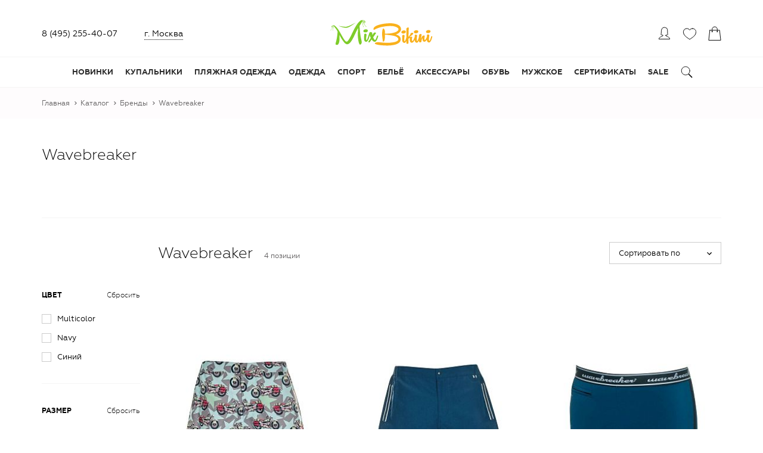

--- FILE ---
content_type: text/html; charset=UTF-8
request_url: https://mixbikini.ru/catalog/brands/wavebreaker/
body_size: 11543
content:
<!DOCTYPE html>
<html lang="ru">
<head>
 <title>Мужские плавки Wavebreaker купить в интернет-магазине MixBikini</title>
 <meta http-equiv="X-UA-Compatible" content="IE=edge"/>
 <meta name="viewport" content="width=device-width, initial-scale=1.0"/>
 <!-- Favicons-->
 <link rel="shortcut icon" type="image/x-icon" href="/favicon.ico"/>
 <link color="#92c267" rel="mask-icon" href="/local/templates/mixbikini/fav/safari-pinned-tab.svg">
 <!-- Browsers Colorbar-->
 <meta name="theme-color" content="#000"/>
 <meta name="msapplication-navbutton-color" content="#000"/>
 <meta name="apple-mobile-web-app-status-bar-style" content="#000"/>
 <link type="image/x-icon" rel="shortcut icon" href="/local/templates/mixbikini/fav/favicon.ico">
<link type="image/png" sizes="16x16" rel="icon" href="/local/templates/mixbikini/fav/favicon-16x16.png">
<link type="image/png" sizes="32x32" rel="icon" href="/local/templates/mixbikini/fav/favicon-32x32.png">
<link type="image/png" sizes="96x96" rel="icon" href="/local/templates/mixbikini/fav/favicon-32x32.png">
<link type="image/png" sizes="120x120" rel="icon" href="/local/templates/mixbikini/fav/favicon-32x32.png">
<link type="image/png" sizes="192x192" rel="icon" href="/local/templates/mixbikini/fav/android-chrome-192x192.png">

<link sizes="57x57" rel="apple-touch-icon" href="/local/templates/mixbikini/fav/apple-touch-icon.png">
<link sizes="60x60" rel="apple-touch-icon" href="/local/templates/mixbikini/fav/apple-touch-icon.png">
<link sizes="72x72" rel="apple-touch-icon" href="/local/templates/mixbikini/fav/apple-touch-icon.png">
<link sizes="76x76" rel="apple-touch-icon" href="/local/templates/mixbikini/fav/apple-touch-icon.png">
<link sizes="114x114" rel="apple-touch-icon" href="/local/templates/mixbikini/fav/apple-touch-icon.png">
<link sizes="120x120" rel="apple-touch-icon" href="/local/templates/mixbikini/fav/apple-touch-icon.png">
<link sizes="144x144" rel="apple-touch-icon" href="/local/templates/mixbikini/fav/apple-touch-icon.png">
<link sizes="152x152" rel="apple-touch-icon" href="/local/templates/mixbikini/fav/apple-touch-icon.png">
<link sizes="180x180" rel="apple-touch-icon" href="/local/templates/mixbikini/fav/apple-touch-icon.png">

<link color="#92c267" rel="mask-icon" href="/local/templates/mixbikini/fav/safari-pinned-tab.svg">

<meta name="msapplication-TileColor" content="#2b5797">
<meta name="msapplication-TileImage" content="/local/templates/mixbikini/fav/mstile-144x144.png">
<meta name="msapplication-square70x70logo" content="/local/templates/mixbikini/fav/mstile-70x70.png">
<meta name="msapplication-square150x150logo" content="/local/templates/mixbikini/fav/mstile-150x150.png">
<meta name="msapplication-wide310x150logo" content="/local/templates/mixbikini/fav/mstile-310x310.png">
<meta name="msapplication-square310x310logo" content="/local/templates/mixbikini/fav/mstile-310x150.png">
<meta name="application-name" content="https://mixbikini.ru/">
<meta name="msapplication-config" content="/local/templates/mixbikini/fav/browserconfig.xml"> <meta name="cmsmagazine" content="8d1c73626031b6cef0efcacbd59486a8"/>
 <meta property="og:title" content="Мужские плавки Wavebreaker купить в интернет-магазине MixBikini">
 <meta property="og:description" content="">
 <meta property="og:type" content="website">

 <link rel="preload" href="/local/dist/css/main.css" as="style"/>
 <link rel="preload" href="/local/templates/mixbikini/css/over.css" as="style"/>
 <link rel="preload" href="/local/dist/fonts/geometria.woff2" as="font" crossorigin="anonymous"/>
 <link rel="preload" href="/local/dist/fonts/geometria-medium.woff2" as="font" crossorigin="anonymous"/>
 <link rel="preload" href="/local/dist/fonts/geometria-bold.woff2" as="font" crossorigin="anonymous"/>
 <link rel="preload" href="/local/dist/fonts/geometria-light.woff2" as="font" crossorigin="anonymous"/>
 <meta http-equiv="Content-Type" content="text/html; charset=UTF-8" />
<meta name="description" content="Каталог мужских пляжных плавок и шорт бренда Wavebreaker – официальный сайт-партнёр. Подлинный бренд, оригинальное качество. ✈ Доставка по Москве и всему миру." />
<script data-skip-moving="true">(function(w, d, n) {var cl = "bx-core";var ht = d.documentElement;var htc = ht ? ht.className : undefined;if (htc === undefined || htc.indexOf(cl) !== -1){return;}var ua = n.userAgent;if (/(iPad;)|(iPhone;)/i.test(ua)){cl += " bx-ios";}else if (/Windows/i.test(ua)){cl += ' bx-win';}else if (/Macintosh/i.test(ua)){cl += " bx-mac";}else if (/Linux/i.test(ua) && !/Android/i.test(ua)){cl += " bx-linux";}else if (/Android/i.test(ua)){cl += " bx-android";}cl += (/(ipad|iphone|android|mobile|touch)/i.test(ua) ? " bx-touch" : " bx-no-touch");cl += w.devicePixelRatio && w.devicePixelRatio >= 2? " bx-retina": " bx-no-retina";if (/AppleWebKit/.test(ua)){cl += " bx-chrome";}else if (/Opera/.test(ua)){cl += " bx-opera";}else if (/Firefox/.test(ua)){cl += " bx-firefox";}ht.className = htc ? htc + " " + cl : cl;})(window, document, navigator);</script>


 
 
 
<link href="/bitrix/cache/css/s1/mixbikini/template_5f75bae3dec0c59369c5fa04e0632148/template_5f75bae3dec0c59369c5fa04e0632148_v1.css?1764530877284208" type="text/css" data-template-style="true" rel="stylesheet" />







 <!-- Google Tag Manager -->
<!-- End Google Tag Manager -->
 <!-- End Google Tag Manager (noscript) -->
</head>
<body>
<!-- Google Tag Manager (noscript) -->
 <noscript>
 <iframe src="https://www.googletagmanager.com/ns.html?id=GTM-KR34MQP"
 height="0" width="0" style="display:none;visibility:hidden"></iframe>
 </noscript>
 <!-- End Google Tag Manager (noscript) -->
<div id="panel"></div>
<div class="overlay"></div>
<!-- HEADER -->
<div class="wrapper">
<header class="site-header">
 <div class="site-header__top">
 <div class="container">
 <button class="mobile-nav-btn js-top-nav-open">
 <span class="bar"></span>
 <span class="bar"></span>
 <span class="bar"></span>
 </button>
 <button class="js-trigger-site-search-open mobile-visible" type="button"></button>
 <div class="header-contact">
 <div class="header-contact__tel">
 <a href="tel:+74952554007" class="contact-tel">8 (495) 255-40-07</a>
 </div>
 <div class="header-contact__city">
 
<span class="header-contact__town header-contact__town--underline js-trigger-town-open">
 г. Москва</span>
 <span class="header-contact__street">
 </span>
 </div>
 </div>
 <a href="/" title="MixBikini">
 <img class="header-logo" src="/local/templates/mixbikini/i/logo.svg?v2" alt="MixBikini"/>
 </a>
 <div class="header-actions">
 <div class="header-actions__item header-login">
 
 <a href="/auth/" class="header-login__link" title="Войти">
 
 <span class="hidden-desktop">Войти</span>

 </a>
 </div>
 <div class="header-actions__item header-favorite" data-header-favorite>
 
<a href="/personal/favorite/" class="header-favorite__link" data-header-favorite-text="0 позиций">

 
 </a>
 </div>
 <div class="header-actions__item header-cart" data-header-basket>
 
<a href="/personal/cart/" class="header-cart__link" title="Перейти в корзину">

 
</a>
 </div>
 </div>
 </div>
 <div class="live-town clearfix">
 <div class="container relative">
 
<div class="live-town__current">
 Ваш город: <span class="header-contact__town">Москва</span>
</div>
<form class="live-town__search" action="/local/ajax/setCity.php" id="search-town">
 <input class="live-town__search-control" required="required" type="text" name="CITY" placeholder="Поиск города" id="searchCity"/>
 <button class="button-form" type="submit">ок</button>
 <button class="live-town__close js-trigger-town-close" type="button"></button>
</form> </div>
 </div>
 <div class="header__site-search">
 <div class="container">
 <form class="site-search" action="/search/" data-search-form>
 <div class="site-search__controls">
 <input class="site-search__entry-field" type="text" name="q" data-search-input placeholder="Поиск" autocomplete="off"/>
 <button class="js-trigger-site-search-close" type="button"></button>
 </div>
 <div class="site-search__result" data-search-results></div>
</form> </div>
 </div>
 </div>
 <div class="main-nav">
 <div class="main-nav__login header-login clearfix">
 
 <a href="/auth/" class="header-login__link" title="Войти">
 
 <span class="hidden-desktop">Войти</span>

 </a>
 <button class="js-top-nav-close" type="button"></button>
 </div>
 <div class="main-nav__city clearfix">
 
<span class="header-contact__town header-contact__town--underline js-trigger-town-open">
 г. Москва</span>
 </div>
 <div class="container">
 <ul class="main-nav__menu">
 <li class="main-nav__item main-nav__item--subnav">
 <a href="/catalog/new/" class="main-nav__link main-nav__link--subnav" title="Новинки">
 Новинки </a>
 <button class="js-main-nav-subnav-trigger" type="submit"></button>
 <div class="main-nav__subnav clearfix">
 <div class="main-nav__categories">
 <div class="main-nav__title">Категории</div>
 <ul class="main-nav__categories-list">
 <li class="main-nav__categories-item">
 <span class="main-nav__categories-tumbnail">
 <a href="/catalog/new/swimwear-2025/">
 <picture>
 <source media="(max-width: 991px)" srcset="/local/templates/mixbikini/i/empty.jpg"/>
 <img src="/upload/iblock/0d6/43pi1lv1ykr2b0tplhzb9vaalew4atn3/icon_swimsuits.png"/>
 </picture>
 </a>
 </span>
 <a href="/catalog/new/swimwear-2025/">
 Купальники 2025 </a>
 </li>
 <li class="main-nav__categories-item">
 <span class="main-nav__categories-tumbnail">
 <a href="/catalog/new/beachwear/">
 <picture>
 <source media="(max-width: 991px)" srcset="/local/templates/mixbikini/i/empty.jpg"/>
 <img src="/upload/iblock/6d1/woman.png"/>
 </picture>
 </a>
 </span>
 <a href="/catalog/new/beachwear/">
 Пляжная одежда </a>
 </li>
 <li class="main-nav__categories-item">
 <span class="main-nav__categories-tumbnail">
 <a href="/catalog/new/shoes/">
 <picture>
 <source media="(max-width: 991px)" srcset="/local/templates/mixbikini/i/empty.jpg"/>
 <img src="/upload/iblock/651/flip_flops_icon_.png"/>
 </picture>
 </a>
 </span>
 <a href="/catalog/new/shoes/">
 Обувь </a>
 </li>
 <li class="main-nav__categories-item">
 <span class="main-nav__categories-tumbnail">
 <a href="/catalog/new/beach-accessories/">
 <picture>
 <source media="(max-width: 991px)" srcset="/local/templates/mixbikini/i/empty.jpg"/>
 <img src="/upload/iblock/1fd/hat_icon.png"/>
 </picture>
 </a>
 </span>
 <a href="/catalog/new/beach-accessories/">
 Аксессуары </a>
 </li>
 </ul>
 </div>
 <div class="main-nav__brands clearfix">
 <div class="main-nav__title">Бренды</div>
 <ul class="main-nav__brands-list">
 <li class="main-nav__brands-item">
 <a href="/catalog/brands/beach-bunny/" title="Beach Bunny">
 Beach Bunny </a>
 </li>
 <li class="main-nav__brands-item">
 <a href="/catalog/brands/luli-fama/" title="Luli Fama">
 Luli Fama </a>
 </li>
 <li class="main-nav__brands-item">
 <a href="/catalog/brands/paloma/" title="Paloma">
 Paloma </a>
 </li>
 <li class="main-nav__brands-item">
 <a href="/catalog/brands/bond-eye/" title="Bond Eye">
 Bond Eye </a>
 </li>
 <li class="main-nav__brands-item">
 <a href="/catalog/brands/pilyq/" title="PILYQ">
 PILYQ </a>
 </li>
 <li class="main-nav__brands-item">
 <a href="/catalog/brands/carmen-sol/" title="Carmen Sol">
 Carmen Sol </a>
 </li>
 <li class="main-nav__brands-item">
 <a href="/catalog/brands/heroine-sport/" title="Heroine Sport">
 Heroine Sport </a>
 </li>
 <li class="main-nav__brands-item">
 <a href="/catalog/brands/" title="Все бренды">
 Все бренды </a>
 </li>
 </ul>
 <a href="https://mixbikini.ru/catalog/new/swimwear-2022/paloma/?clear_cache=Y">
 <picture>
 <source media="(max-width: 991px)" srcset="/local/templates/mixbikini/i/empty.jpg"/>
 <img class="main-nav__brands-banner" src="/upload/uf/36a/kgs5vq82qp5zg0l7me571h0n88yvnul7/paloma_menu_1.jpg" alt="Одежда"/>
 </picture>
 </a>
 </div>
 <div class="main-nav__sizes">
 <div class="main-nav__title">Размеры</div>
 <ul class="main-nav__sizes-list">
 <li class="main-nav__sizes-item">
 <a href="/catalog/new/filter/size-is-xs/apply/">
 XS </a>
 </li>
 <li class="main-nav__sizes-item">
 <a href="/catalog/new/filter/size-is-s/apply/">
 S </a>
 </li>
 <li class="main-nav__sizes-item">
 <a href="/catalog/new/filter/size-is-m/apply/">
 M </a>
 </li>
 <li class="main-nav__sizes-item">
 <a href="/catalog/new/filter/size-is-l/apply/">
 L </a>
 </li>
 <li class="main-nav__sizes-item">
 <a href="/catalog/new/filter/size-is-xl/apply/">
 XL </a>
 </li>
 </ul>
 </div>
 </div>
 </li>
 <li class="main-nav__item main-nav__item--subnav">
 <a href="/catalog/swimwear/" class="main-nav__link main-nav__link--subnav" title="Купальники">
 Купальники </a>
 <button class="js-main-nav-subnav-trigger" type="submit"></button>
 <div class="main-nav__subnav clearfix">
 <div class="main-nav__categories">
 <div class="main-nav__title">Категории</div>
 <ul class="main-nav__categories-list">
 <li class="main-nav__categories-item">
 <span class="main-nav__categories-tumbnail">
 <a href="/catalog/swimwear/conjoint/">
 <picture>
 <source media="(max-width: 991px)" srcset="/local/templates/mixbikini/i/empty.jpg"/>
 <img src="/upload/iblock/d99/icon_swimsuits.png"/>
 </picture>
 </a>
 </span>
 <a href="/catalog/swimwear/conjoint/">
 Слитные </a>
 </li>
 <li class="main-nav__categories-item">
 <span class="main-nav__categories-tumbnail">
 <a href="/catalog/swimwear/separate/">
 <picture>
 <source media="(max-width: 991px)" srcset="/local/templates/mixbikini/i/empty.jpg"/>
 <img src="/upload/iblock/7ac/icon_separate_swimsuits.png"/>
 </picture>
 </a>
 </span>
 <a href="/catalog/swimwear/separate/">
 Раздельные </a>
 </li>
 <li class="main-nav__categories-item">
 <span class="main-nav__categories-tumbnail">
 <a href="/catalog/swimwear/the-top-of-swimsuit/">
 <picture>
 <source media="(max-width: 991px)" srcset="/local/templates/mixbikini/i/empty.jpg"/>
 <img src="/upload/iblock/567/icon_bra.png"/>
 </picture>
 </a>
 </span>
 <a href="/catalog/swimwear/the-top-of-swimsuit/">
 Лифы </a>
 </li>
 <li class="main-nav__categories-item">
 <span class="main-nav__categories-tumbnail">
 <a href="/catalog/swimwear/bottom-of-swimsuit/">
 <picture>
 <source media="(max-width: 991px)" srcset="/local/templates/mixbikini/i/empty.jpg"/>
 <img src="/upload/iblock/3c8/icon_smelting1.png"/>
 </picture>
 </a>
 </span>
 <a href="/catalog/swimwear/bottom-of-swimsuit/">
 Плавки </a>
 </li>
 <li class="main-nav__categories-item">
 <span class="main-nav__categories-tumbnail">
 <a href="/catalog/swimwear/filter/hit-is-y/apply/">
 <img src="/local/templates/.default/components/bitrix/catalog.section.list/nav/images/icon-hit-sales.png"/>
 </a>
 </span>
 <a href="/catalog/swimwear/filter/hit-is-y/apply/">
 Хиты продаж </a>
 </li>
 </ul>
 </div>
 <div class="main-nav__brands clearfix">
 <div class="main-nav__title">Бренды</div>
 <ul class="main-nav__brands-list">
 <li class="main-nav__brands-item">
 <a href="/catalog/brands/beach-bunny/" title="Beach Bunny">
 Beach Bunny </a>
 </li>
 <li class="main-nav__brands-item">
 <a href="/catalog/brands/vitamin-a/" title="Vitamin A">
 Vitamin A </a>
 </li>
 <li class="main-nav__brands-item">
 <a href="/catalog/brands/luli-fama/" title="Luli Fama">
 Luli Fama </a>
 </li>
 <li class="main-nav__brands-item">
 <a href="/catalog/brands/paloma/" title="Paloma">
 Paloma </a>
 </li>
 <li class="main-nav__brands-item">
 <a href="/catalog/brands/bond-eye/" title="Bond Eye">
 Bond Eye </a>
 </li>
 <li class="main-nav__brands-item">
 <a href="/catalog/brands/pilyq/" title="PILYQ">
 PILYQ </a>
 </li>
 <li class="main-nav__brands-item">
 <a href="/catalog/brands/heroine-sport/" title="Heroine Sport">
 Heroine Sport </a>
 </li>
 <li class="main-nav__brands-item">
 <a href="/catalog/brands/" title="Все бренды">
 Все бренды </a>
 </li>
 </ul>
 <a href="https://mixbikini.ru/catalog/swimwear/dnud/">
 <picture>
 <source media="(max-width: 991px)" srcset="/local/templates/mixbikini/i/empty.jpg"/>
 <img class="main-nav__brands-banner" src="/upload/uf/331/nr935fduqubx46ero0daloigk2z55i8v/dnudmenu.jpg" alt="Элитные"/>
 </picture>
 </a>
 </div>
 <div class="main-nav__sizes">
 <div class="main-nav__title">Размеры</div>
 <ul class="main-nav__sizes-list">
 <li class="main-nav__sizes-item">
 <a href="/catalog/swimwear/filter/size-is-xs/apply/">
 XS </a>
 </li>
 <li class="main-nav__sizes-item">
 <a href="/catalog/swimwear/filter/size-is-s/apply/">
 S </a>
 </li>
 <li class="main-nav__sizes-item">
 <a href="/catalog/swimwear/filter/size-is-m/apply/">
 M </a>
 </li>
 <li class="main-nav__sizes-item">
 <a href="/catalog/swimwear/filter/size-is-l/apply/">
 L </a>
 </li>
 <li class="main-nav__sizes-item">
 <a href="/catalog/swimwear/filter/size-is-xl/apply/">
 XL </a>
 </li>
 </ul>
 </div>
 </div>
 </li>
 <li class="main-nav__item main-nav__item--subnav">
 <a href="/catalog/beachwear/" class="main-nav__link main-nav__link--subnav" title="Пляжная одежда">
 Пляжная одежда </a>
 <button class="js-main-nav-subnav-trigger" type="submit"></button>
 <div class="main-nav__subnav clearfix">
 <div class="main-nav__categories">
 <div class="main-nav__title">Категории</div>
 <ul class="main-nav__categories-list">
 <li class="main-nav__categories-item">
 <span class="main-nav__categories-tumbnail">
 <a href="/catalog/beachwear/tunic/">
 <picture>
 <source media="(max-width: 991px)" srcset="/local/templates/mixbikini/i/empty.jpg"/>
 <img src="/upload/iblock/d94/tunic.png"/>
 </picture>
 </a>
 </span>
 <a href="/catalog/beachwear/tunic/">
 Туники </a>
 </li>
 <li class="main-nav__categories-item">
 <span class="main-nav__categories-tumbnail">
 <a href="/catalog/beachwear/sundresses/">
 <picture>
 <source media="(max-width: 991px)" srcset="/local/templates/mixbikini/i/empty.jpg"/>
 <img src="/upload/iblock/2e8/saraphans.png"/>
 </picture>
 </a>
 </span>
 <a href="/catalog/beachwear/sundresses/">
 Сарафаны </a>
 </li>
 <li class="main-nav__categories-item">
 <span class="main-nav__categories-tumbnail">
 <a href="/catalog/beachwear/dresses/">
 <picture>
 <source media="(max-width: 991px)" srcset="/local/templates/mixbikini/i/empty.jpg"/>
 <img src="/upload/iblock/e9c/woman.png"/>
 </picture>
 </a>
 </span>
 <a href="/catalog/beachwear/dresses/">
 Платья </a>
 </li>
 <li class="main-nav__categories-item">
 <span class="main-nav__categories-tumbnail">
 <a href="/catalog/beachwear/shirt/">
 <picture>
 <source media="(max-width: 991px)" srcset="/local/templates/mixbikini/i/empty.jpg"/>
 <img src="/upload/iblock/046/5r6j3w2dfpxb7b8ouq47q5oh0jrjnkgl/shirts.png"/>
 </picture>
 </a>
 </span>
 <a href="/catalog/beachwear/shirt/">
 Рубашки </a>
 </li>
 <li class="main-nav__categories-item">
 <span class="main-nav__categories-tumbnail">
 <a href="/catalog/beachwear/pants/">
 <picture>
 <source media="(max-width: 991px)" srcset="/local/templates/mixbikini/i/empty.jpg"/>
 <img src="/upload/iblock/843/lq1hhqzkq2mldd3ic8xspi8k9fgmbj57/trousers.png"/>
 </picture>
 </a>
 </span>
 <a href="/catalog/beachwear/pants/">
 Брюки </a>
 </li>
 </ul>
 </div>
 <div class="main-nav__brands clearfix">
 <div class="main-nav__title">Бренды</div>
 <ul class="main-nav__brands-list">
 <li class="main-nav__brands-item">
 <a href="/catalog/brands/beach-bunny/" title="Beach Bunny">
 Beach Bunny </a>
 </li>
 <li class="main-nav__brands-item">
 <a href="/catalog/brands/vitamin-a/" title="Vitamin A">
 Vitamin A </a>
 </li>
 <li class="main-nav__brands-item">
 <a href="/catalog/brands/luli-fama/" title="Luli Fama">
 Luli Fama </a>
 </li>
 <li class="main-nav__brands-item">
 <a href="/catalog/brands/phax/" title="Phax">
 Phax </a>
 </li>
 <li class="main-nav__brands-item">
 <a href="/catalog/brands/iconique/" title="Iconique">
 Iconique </a>
 </li>
 <li class="main-nav__brands-item">
 <a href="/catalog/brands/bond-eye/" title="Bond Eye">
 Bond Eye </a>
 </li>
 <li class="main-nav__brands-item">
 <a href="/catalog/brands/pilyq/" title="PILYQ">
 PILYQ </a>
 </li>
 <li class="main-nav__brands-item">
 <a href="/catalog/brands/" title="Все бренды">
 Все бренды </a>
 </li>
 </ul>
 <a href="https://mixbikini.ru/catalog/brands/emanuela-biffoli/">
 <picture>
 <source media="(max-width: 991px)" srcset="/local/templates/mixbikini/i/empty.jpg"/>
 <img class="main-nav__brands-banner" src="/upload/uf/c89/xquhw67kxijtcc5t7q3hru9mx4aixxzm/BIFFOLI_for_menu.jpg" alt="Юбки"/>
 </picture>
 </a>
 </div>
 <div class="main-nav__sizes">
 <div class="main-nav__title">Размеры</div>
 <ul class="main-nav__sizes-list">
 <li class="main-nav__sizes-item">
 <a href="/catalog/beachwear/filter/size-is-s/apply/">
 S </a>
 </li>
 <li class="main-nav__sizes-item">
 <a href="/catalog/beachwear/filter/size-is-m/apply/">
 M </a>
 </li>
 <li class="main-nav__sizes-item">
 <a href="/catalog/beachwear/filter/size-is-l/apply/">
 L </a>
 </li>
 <li class="main-nav__sizes-item">
 <a href="/catalog/beachwear/filter/size-is-xl/apply/">
 XL </a>
 </li>
 </ul>
 </div>
 </div>
 </li>
 <li class="main-nav__item main-nav__item--subnav">
 <a href="/catalog/clothes/" class="main-nav__link main-nav__link--subnav" title="Одежда">
 Одежда </a>
 <button class="js-main-nav-subnav-trigger" type="submit"></button>
 <div class="main-nav__subnav clearfix">
 <div class="main-nav__categories">
 <div class="main-nav__title">Категории</div>
 <ul class="main-nav__categories-list">
 <li class="main-nav__categories-item">
 <span class="main-nav__categories-tumbnail">
 <a href="/catalog/clothes/sweaters/">
 <picture>
 <source media="(max-width: 991px)" srcset="/local/templates/mixbikini/i/empty.jpg"/>
 <img src="/upload/iblock/88e/77poiv581zkmmdfqaxdp6brp3r7v0932/longsleeve.png"/>
 </picture>
 </a>
 </span>
 <a href="/catalog/clothes/sweaters/">
 Кофты </a>
 </li>
 <li class="main-nav__categories-item">
 <span class="main-nav__categories-tumbnail">
 <a href="/catalog/clothes/undershirt/">
 <picture>
 <source media="(max-width: 991px)" srcset="/local/templates/mixbikini/i/empty.jpg"/>
 <img src="/upload/iblock/9b3/r4n5bm3gubt405nk6cv37hsplm4szujq/mayka.png"/>
 </picture>
 </a>
 </span>
 <a href="/catalog/clothes/undershirt/">
 Майки </a>
 </li>
 <li class="main-nav__categories-item">
 <span class="main-nav__categories-tumbnail">
 <a href="/catalog/clothes/bathrobe/">
 <picture>
 <source media="(max-width: 991px)" srcset="/local/templates/mixbikini/i/empty.jpg"/>
 <img src="/upload/iblock/80b/vq4u97gfd960ioo3cka64h0dz9vfy3hv/robe.png"/>
 </picture>
 </a>
 </span>
 <a href="/catalog/clothes/bathrobe/">
 Халаты </a>
 </li>
 </ul>
 </div>
 <div class="main-nav__brands clearfix">
 <div class="main-nav__title">Бренды</div>
 <ul class="main-nav__brands-list">
 <li class="main-nav__brands-item">
 <a href="/catalog/brands/dnud/" title="DnuD">
 DnuD </a>
 </li>
 <li class="main-nav__brands-item">
 <a href="/catalog/brands/vivis-milano/" title="Vivis Milano">
 Vivis Milano </a>
 </li>
 <li class="main-nav__brands-item">
 <a href="/catalog/brands/" title="Все бренды">
 Все бренды </a>
 </li>
 </ul>
 <a href="https://mixbikini.ru/catalog/brands/vivis-milano/">
 <picture>
 <source media="(max-width: 991px)" srcset="/local/templates/mixbikini/i/empty.jpg"/>
 <img class="main-nav__brands-banner" src="/upload/uf/876/vjase9xqvpvbd8fgey1aekbi1hgbupb0/vivismenu_min.jpg" alt="Шорты"/>
 </picture>
 </a>
 </div>
 <div class="main-nav__sizes">
 <div class="main-nav__title">Размеры</div>
 <ul class="main-nav__sizes-list">
 <li class="main-nav__sizes-item">
 <a href="/catalog/clothes/filter/size-is-s/apply/">
 S </a>
 </li>
 <li class="main-nav__sizes-item">
 <a href="/catalog/clothes/filter/size-is-m/apply/">
 M </a>
 </li>
 <li class="main-nav__sizes-item">
 <a href="/catalog/clothes/filter/size-is-l/apply/">
 L </a>
 </li>
 <li class="main-nav__sizes-item">
 <a href="/catalog/clothes/filter/size-is-xl/apply/">
 XL </a>
 </li>
 </ul>
 </div>
 </div>
 </li>
 <li class="main-nav__item main-nav__item--subnav">
 <a href="/catalog/sport/" class="main-nav__link main-nav__link--subnav" title="Спорт">
 Спорт </a>
 </li>
 <li class="main-nav__item main-nav__item--subnav">
 <a href="/catalog/linen/" class="main-nav__link main-nav__link--subnav" title="Бельё">
 Бельё </a>
 </li>
 <li class="main-nav__item main-nav__item--subnav">
 <a href="/catalog/beach-accessories/" class="main-nav__link main-nav__link--subnav" title="Аксессуары">
 Аксессуары </a>
 <button class="js-main-nav-subnav-trigger" type="submit"></button>
 <div class="main-nav__subnav clearfix">
 <div class="main-nav__categories">
 <div class="main-nav__title">Категории</div>
 <ul class="main-nav__categories-list">
 <li class="main-nav__categories-item">
 <span class="main-nav__categories-tumbnail">
 <a href="/catalog/beach-accessories/summer-hats/">
 <picture>
 <source media="(max-width: 991px)" srcset="/local/templates/mixbikini/i/empty.jpg"/>
 <img src="/upload/iblock/0d0/hat_icon.png"/>
 </picture>
 </a>
 </span>
 <a href="/catalog/beach-accessories/summer-hats/">
 Шляпы </a>
 </li>
 <li class="main-nav__categories-item">
 <span class="main-nav__categories-tumbnail">
 <a href="/catalog/beach-accessories/visors/">
 <picture>
 <source media="(max-width: 991px)" srcset="/local/templates/mixbikini/i/empty.jpg"/>
 <img src="/upload/iblock/c76/visor_icon.png"/>
 </picture>
 </a>
 </span>
 <a href="/catalog/beach-accessories/visors/">
 Козырьки </a>
 </li>
 <li class="main-nav__categories-item">
 <span class="main-nav__categories-tumbnail">
 <a href="/catalog/beach-accessories/beach-bags/">
 <picture>
 <source media="(max-width: 991px)" srcset="/local/templates/mixbikini/i/empty.jpg"/>
 <img src="/upload/iblock/15d/beachbag_menu.png"/>
 </picture>
 </a>
 </span>
 <a href="/catalog/beach-accessories/beach-bags/">
 Сумки </a>
 </li>
 <li class="main-nav__categories-item">
 <span class="main-nav__categories-tumbnail">
 <a href="/catalog/beach-accessories/towels/">
 <picture>
 <source media="(max-width: 991px)" srcset="/local/templates/mixbikini/i/empty.jpg"/>
 <img src="/upload/iblock/74f/towel_icon_menu.png"/>
 </picture>
 </a>
 </span>
 <a href="/catalog/beach-accessories/towels/">
 Полотенца </a>
 </li>
 <li class="main-nav__categories-item">
 <span class="main-nav__categories-tumbnail">
 <a href="/catalog/beach-accessories/suntan/">
 <picture>
 <source media="(max-width: 991px)" srcset="/local/templates/mixbikini/i/empty.jpg"/>
 <img src="/upload/iblock/702/sunscreen_icon_menu.png"/>
 </picture>
 </a>
 </span>
 <a href="/catalog/beach-accessories/suntan/">
 Средства для загара </a>
 </li>
 </ul>
 </div>
 <div class="main-nav__brands clearfix">
 <div class="main-nav__title">Бренды</div>
 <ul class="main-nav__brands-list">
 <li class="main-nav__brands-item">
 <a href="/catalog/brands/iconique/" title="Iconique">
 Iconique </a>
 </li>
 <li class="main-nav__brands-item">
 <a href="/catalog/brands/bond-eye/" title="Bond Eye">
 Bond Eye </a>
 </li>
 <li class="main-nav__brands-item">
 <a href="/catalog/brands/carmen-sol/" title="Carmen Sol">
 Carmen Sol </a>
 </li>
 <li class="main-nav__brands-item">
 <a href="/catalog/brands/" title="Все бренды">
 Все бренды </a>
 </li>
 </ul>
 <a href="https://mixbikini.ru/catalog/beach-accessories/">
 <picture>
 <source media="(max-width: 991px)" srcset="/local/templates/mixbikini/i/empty.jpg"/>
 <img class="main-nav__brands-banner" src="/upload/uf/ef2/accesories_menu.jpg" alt="Сумки для бикини"/>
 </picture>
 </a>
 </div>
 <div class="main-nav__sizes">
 <div class="main-nav__title">Размеры</div>
 <ul class="main-nav__sizes-list">
 <li class="main-nav__sizes-item">
 <a href="/catalog/beach-accessories/filter/size-is-s/apply/">
 S </a>
 </li>
 <li class="main-nav__sizes-item">
 <a href="/catalog/beach-accessories/filter/size-is-m/apply/">
 M </a>
 </li>
 <li class="main-nav__sizes-item">
 <a href="/catalog/beach-accessories/filter/size-is-l/apply/">
 L </a>
 </li>
 </ul>
 </div>
 </div>
 </li>
 <li class="main-nav__item main-nav__item--subnav">
 <a href="/catalog/beach-shoes/" class="main-nav__link main-nav__link--subnav" title="Обувь">
 Обувь </a>
 <button class="js-main-nav-subnav-trigger" type="submit"></button>
 <div class="main-nav__subnav clearfix">
 <div class="main-nav__categories">
 <div class="main-nav__title">Категории</div>
 <ul class="main-nav__categories-list">
 <li class="main-nav__categories-item">
 <span class="main-nav__categories-tumbnail">
 <a href="/catalog/beach-shoes/flip-flops/">
 <picture>
 <source media="(max-width: 991px)" srcset="/local/templates/mixbikini/i/empty.jpg"/>
 <img src="/upload/iblock/702/flip_flops_icon.png"/>
 </picture>
 </a>
 </span>
 <a href="/catalog/beach-shoes/flip-flops/">
 Шлепанцы </a>
 </li>
 <li class="main-nav__categories-item">
 <span class="main-nav__categories-tumbnail">
 <a href="/catalog/beach-shoes/slates/">
 <picture>
 <source media="(max-width: 991px)" srcset="/local/templates/mixbikini/i/empty.jpg"/>
 <img src="/upload/iblock/de1/flip_flops_icon_.png"/>
 </picture>
 </a>
 </span>
 <a href="/catalog/beach-shoes/slates/">
 Сланцы </a>
 </li>
 <li class="main-nav__categories-item">
 <span class="main-nav__categories-tumbnail">
 <a href="/catalog/beach-shoes/sandals/">
 <picture>
 <source media="(max-width: 991px)" srcset="/local/templates/mixbikini/i/empty.jpg"/>
 <img src="/upload/iblock/78a/sandals_icon.png"/>
 </picture>
 </a>
 </span>
 <a href="/catalog/beach-shoes/sandals/">
 Сандалии </a>
 </li>
 <li class="main-nav__categories-item">
 <span class="main-nav__categories-tumbnail">
 <a href="/catalog/beach-shoes/sneakers/">
 <picture>
 <source media="(max-width: 991px)" srcset="/local/templates/mixbikini/i/empty.jpg"/>
 <img src="/upload/iblock/bf6/sneakers_icon.png"/>
 </picture>
 </a>
 </span>
 <a href="/catalog/beach-shoes/sneakers/">
 Кроссовки </a>
 </li>
 </ul>
 </div>
 <div class="main-nav__sizes">
 <div class="main-nav__title">Размеры</div>
 <ul class="main-nav__sizes-list">
 <li class="main-nav__sizes-item">
 <a href="/catalog/beach-shoes/filter/size-is-36/apply/">
 36 </a>
 </li>
 <li class="main-nav__sizes-item">
 <a href="/catalog/beach-shoes/filter/size-is-36-37/apply/">
 36/37 </a>
 </li>
 <li class="main-nav__sizes-item">
 <a href="/catalog/beach-shoes/filter/size-is-37/apply/">
 37 </a>
 </li>
 <li class="main-nav__sizes-item">
 <a href="/catalog/beach-shoes/filter/size-is-38/apply/">
 38 </a>
 </li>
 <li class="main-nav__sizes-item">
 <a href="/catalog/beach-shoes/filter/size-is-38-39/apply/">
 38/39 </a>
 </li>
 <li class="main-nav__sizes-item">
 <a href="/catalog/beach-shoes/filter/size-is-39/apply/">
 39 </a>
 </li>
 </ul>
 </div>
 </div>
 </li>
 <li class="main-nav__item main-nav__item--subnav">
 <a href="/catalog/men/" class="main-nav__link main-nav__link--subnav" title="Мужское">
 Мужское </a>
 </li>
 <li class="main-nav__item">
 <a href="/catalog/gift-cards/" class="main-nav__link" title="Сертификаты">
 Сертификаты </a>
 </li>
 <li class="main-nav__item main-nav__item--subnav">
 <a href="/catalog/sale/" class="main-nav__link main-nav__link--subnav" title="Sale">
 Sale </a>
 </li>
 <li class="main-nav__item">
 <button class="js-trigger-site-search-open" type="button"></button>
 </li>
 </ul>
 <div class="main-nav__tel">
 <a href="tel:+74952554007" class="contact-tel">8 (495) 255-40-07</a>
 </div>
 </div>
 </div>
</header>
<!-- /HEADER -->
<div class="contents">
<div class="top-section breadcrumb-wrap"><div class="container"><ul class="breadcrumb" itemscope itemtype="http://schema.org/BreadcrumbList"><li itemprop="itemListElement" itemscope itemtype="http://schema.org/ListItem"><a href="/" title="Главная" itemprop="item"><span itemprop="name">Главная</span><meta itemprop="position" content="1"></a></li><li itemprop="itemListElement" itemscope itemtype="http://schema.org/ListItem"><a href="/catalog/" title="Каталог" itemprop="item"><span itemprop="name">Каталог</span><meta itemprop="position" content="2"></a></li><li itemprop="itemListElement" itemscope itemtype="http://schema.org/ListItem"><a href="/catalog/brands/" title="Бренды" itemprop="item"><span itemprop="name">Бренды</span><meta itemprop="position" content="3"></a></li><li itemprop="itemListElement" itemscope itemtype="http://schema.org/ListItem"><span itemprop="name">Wavebreaker</span><meta itemprop="position" content="4"></li></ul></div></div>



<section class="about-brand">
 <div class="container">
 <h1>Wavebreaker</h1>
 <div class="about-brand__content static-content">
 </div>
 </div>
</section>
<section>
 <div class="container">
 <div class="catalog " data-catalog>
 <div class="row">
 <div class="col-md-10 col-md-offset-2 catalog__head">
 <div class="catalog__head-left">
 <div class="b_count">Wavebreaker</div>
 <span class="catalog__amount-product">
 4 <span>позиции</span>

 </span>
 </div>
 <div class="catalog__head-right">
 <button class="js-catalog-filter-open" type="button"></button>
 
<div class="catalog__sort">
 <select class="catalog__sort-select selectric-hide-select" name="sort" data-sort>
 <option value="" class="select-css-opt">Сортировать по</option>
 <option value="?sort=price-max">Цена по убыванию</option>
 <option value="?sort=price-min">Цена по возрастанию</option>
 <option value="?sort=new">Сначала новые</option>
 <option value="?sort=popular">Сначала популярные</option>
 </select>
</div>
<div style="display: none">!</div>
 </div>
 </div>
 </div>
 <div class="row">
 <aside class="col-md-2">
 <div class="catalog-filter catalog-filter_without-sections">
 <div class="catalog-filter__mobile-head">
 <span>Фильтр</span>
 <button class="js-catalog-filter-close" type="button"></button>
 </div>

 
 
<form data-brands-filter action="">

<!--
 <div class="catalog-filter__title-wrap catalog-filter__title-wrap_first">
 <div class="catalog-filter__title">тип</div>
 <button class="js-catalog-filter-block-trigger" type="button"></button>
 </div>
 <div class="catalog-filter__block" data-filter-block>
 <button class="catalog-filter__reset" type="button" data-clear-filter>Сбросить</button>
 <div class="catalog-filter__option">
 <input class="catalog-filter__checkbox" type="checkbox" name="filter-section" id="filter-section-268" value="268"/>
 <label for="filter-section-268">Мужское</label>
 </div>
 </div>
 -->
 <div class="catalog-filter__title-wrap catalog-filter__title-wrap_first">
 <div class="catalog-filter__title">Цвет</div>
 <button class="js-catalog-filter-block-trigger" type="button"></button>
 </div>
 <div class="catalog-filter__block" data-filter-block>
 <button class="catalog-filter__reset" type="button" data-clear-filter>Сбросить</button>
 <div class="catalog-filter__scrolled-block">
 <div class="catalog-filter__option">
 <input class="catalog-filter__checkbox" type="checkbox" name="filter-color" id="filter-color-6" value="multicolor"/>
 <label for="filter-color-6">Multicolor</label>
 </div>
 <div class="catalog-filter__option">
 <input class="catalog-filter__checkbox" type="checkbox" name="filter-color" id="filter-color-18" value="navy"/>
 <label for="filter-color-18">Navy</label>
 </div>
 <div class="catalog-filter__option">
 <input class="catalog-filter__checkbox" type="checkbox" name="filter-color" id="filter-color-4" value="blue"/>
 <label for="filter-color-4">Синий</label>
 </div>
 </div>
 </div>
 <div class="catalog-filter__title-wrap">
 <div class="catalog-filter__title">Размер</div>
 <button class="js-catalog-filter-block-trigger" type="button"></button>
 </div>
 <div class="catalog-filter__block" data-filter-block>
 <button class="catalog-filter__reset" type="button" data-clear-filter>Сбросить</button>
 <div class="catalog-filter__option catalog-filter__option--sizes">
 <input class="catalog-filter__checkbox" type="checkbox" name="filter-size" id="filter-size-XS" value="XS"/>
 <label for="filter-size-XS">XS</label>
 </div>
 <div class="catalog-filter__option catalog-filter__option--sizes">
 <input class="catalog-filter__checkbox" type="checkbox" name="filter-size" id="filter-size-S" value="S"/>
 <label for="filter-size-S">S</label>
 </div>
 <div class="catalog-filter__option catalog-filter__option--sizes">
 <input class="catalog-filter__checkbox" type="checkbox" name="filter-size" id="filter-size-M" value="M"/>
 <label for="filter-size-M">M</label>
 </div>
 <div class="catalog-filter__option catalog-filter__option--sizes">
 <input class="catalog-filter__checkbox" type="checkbox" name="filter-size" id="filter-size-L" value="L"/>
 <label for="filter-size-L">L</label>
 </div>
 <div class="catalog-filter__option catalog-filter__option--sizes">
 <input class="catalog-filter__checkbox" type="checkbox" name="filter-size" id="filter-size-XL" value="XL"/>
 <label for="filter-size-XL">XL</label>
 </div>
 <div class="catalog-filter__option catalog-filter__option--sizes">
 <input class="catalog-filter__checkbox" type="checkbox" name="filter-size" id="filter-size-XXL" value="XXL"/>
 <label for="filter-size-XXL">XXL</label>
 </div>
 <div class="catalog-filter__sizes-table">
 <a href="/sizes/">Таблица размеров</a>
 </div>
 </div>
 </form> </div>
 </aside>
 <div class="col-md-10">
 

<div id="agent_user" style="display: none">Mozilla/5.0 (Macintosh; Intel Mac OS X 10_15_7) AppleWebKit/537.36 (KHTML, like Gecko) Chrome/131.0.0.0 Safari/537.36; ClaudeBot/1.0; +claudebot@anthropic.com)</div>
 <div id="catalog-list" class="catalog__list" data-catalog-list>
 
 <div class="catalog__item" data-catalog-item itemscope itemtype="http://schema.org/Product">
 <div class="product product--new">
 <a class="product__images-wrap" href="/catalog/men/plavki-shorty-s-karabinom-wavebreaker-premium-moto/"
 title="Плавки - шорты с карабином Wavebreaker Premium Moto">
 <img d-src="/local/templates/mixbikini/i/empty.jpg" src="/upload/resize_cache/iblock/c3b/u36s0jdlkbsry49evqgpiujqwn3arylk/300_450_2/60_56304_7_600x600_2x.jpg"
 class="lazy-image product__images-first product__images-first_hover"
 alt="Плавки - шорты с карабином Wavebreaker Premium Moto - MixBikini" title="Плавки - шорты с карабином Wavebreaker Premium Moto - MixBikini"
 itemprop="image"/>
 <img d-src="/local/templates/mixbikini/i/empty.jpg" src="/upload/resize_cache/iblock/605/eqm85lww7d1kslmyjsvmpfo9wrjy96o9/300_450_2/60_56304_7_2.jpg" class="lazy-image product__images-last"
 alt="Плавки - шорты с карабином Wavebreaker Premium Moto - MixBikini" title="Плавки - шорты с карабином Wavebreaker Premium Moto - MixBikini"
 itemprop="image"/>
 </a>
 <div class="product__fast-view">
 <a class="to-modal-fast-view" href="/local/ajax/fastView.php?ID=29741"
 data-fast-view="29741"
 onclick="yaCounter40927304.reachGoal('clickfastview'); return true;">Быстрый просмотр</a>
 </div>
 <div class="product__info">
 <meta itemprop="name" content="Плавки - шорты с карабином Wavebreaker Premium Moto"/>
 <a class="product__brand" href="/catalog/men/plavki-shorty-s-karabinom-wavebreaker-premium-moto/"
 title="Wavebreaker" itemprop="brand">Wavebreaker</a>
 <span class="product__category">Плавки</span>
 <div itemprop="offers" itemscope itemtype="http://schema.org/Offer">
 <meta itemprop="priceCurrency" content="RUB"/>
 <span class="product__price product__price--sales">6 160 &#8381;</span>
 <span class="product__old-price">7 700 &#8381;</span>
 <meta itemprop="price" content="6160"/>
 </div>
 </div>
 </div>
 </div>

 
 <div class="catalog__item" data-catalog-item itemscope itemtype="http://schema.org/Product">
 <div class="product product--new">
 <a class="product__images-wrap" href="/catalog/men/plavki-shorty-s-karabinom-wavebreaker-premium/"
 title="Плавки - шорты с карабином Wavebreaker Premium">
 <img d-src="/local/templates/mixbikini/i/empty.jpg" src="/upload/resize_cache/iblock/36a/88u27ice0vrz7lled0gb0s22js0ij79r/300_450_2/60_56305_30_600x600_2x.jpg"
 class="lazy-image product__images-first product__images-first_hover"
 alt="Плавки - шорты с карабином Wavebreaker Premium - MixBikini" title="Плавки - шорты с карабином Wavebreaker Premium - MixBikini"
 itemprop="image"/>
 <img d-src="/local/templates/mixbikini/i/empty.jpg" src="/upload/resize_cache/iblock/b3d/picvsxtvybmaey1mg1ghaay9d8xddjoy/300_450_2/60_56301_5_2.jpg" class="lazy-image product__images-last"
 alt="Плавки - шорты с карабином Wavebreaker Premium - MixBikini" title="Плавки - шорты с карабином Wavebreaker Premium - MixBikini"
 itemprop="image"/>
 </a>
 <div class="product__fast-view">
 <a class="to-modal-fast-view" href="/local/ajax/fastView.php?ID=29735"
 data-fast-view="29735"
 onclick="yaCounter40927304.reachGoal('clickfastview'); return true;">Быстрый просмотр</a>
 </div>
 <div class="product__info">
 <meta itemprop="name" content="Плавки - шорты с карабином Wavebreaker Premium"/>
 <a class="product__brand" href="/catalog/men/plavki-shorty-s-karabinom-wavebreaker-premium/"
 title="Wavebreaker" itemprop="brand">Wavebreaker</a>
 <span class="product__category">Плавки</span>
 <div itemprop="offers" itemscope itemtype="http://schema.org/Offer">
 <meta itemprop="priceCurrency" content="RUB"/>
 <span class="product__price product__price--sales">5 280 &#8381;</span>
 <span class="product__old-price">6 600 &#8381;</span>
 <meta itemprop="price" content="5280"/>
 </div>
 </div>
 </div>
 </div>

 
 <div class="catalog__item" data-catalog-item itemscope itemtype="http://schema.org/Product">
 <div class="product product--new">
 <a class="product__images-wrap" href="/catalog/men/plavki-boksery-wavebreaker-sport/"
 title="Плавки - боксеры Wavebreaker Sport">
 <img d-src="/local/templates/mixbikini/i/empty.jpg" src="/upload/resize_cache/iblock/785/oexapn12y953ll28qvtcwdgv1psr777f/300_450_2/62_55110_30_600x600_2x.jpg"
 class="lazy-image product__images-first"
 alt="Плавки - боксеры Wavebreaker Sport - MixBikini" title="Плавки - боксеры Wavebreaker Sport - MixBikini"
 itemprop="image"/>
 </a>
 <div class="product__fast-view">
 <a class="to-modal-fast-view" href="/local/ajax/fastView.php?ID=29733"
 data-fast-view="29733"
 onclick="yaCounter40927304.reachGoal('clickfastview'); return true;">Быстрый просмотр</a>
 </div>
 <div class="product__info">
 <meta itemprop="name" content="Плавки - боксеры Wavebreaker Sport"/>
 <a class="product__brand" href="/catalog/men/plavki-boksery-wavebreaker-sport/"
 title="Wavebreaker" itemprop="brand">Wavebreaker</a>
 <span class="product__category">Плавки</span>
 <div itemprop="offers" itemscope itemtype="http://schema.org/Offer">
 <meta itemprop="priceCurrency" content="RUB"/>
 <span class="product__price product__price--sales">2 640 &#8381;</span>
 <span class="product__old-price">3 300 &#8381;</span>
 <meta itemprop="price" content="2640"/>
 </div>
 </div>
 </div>
 </div>

 
 <div class="catalog__item" data-catalog-item itemscope itemtype="http://schema.org/Product">
 <div class="product product--new">
 <a class="product__images-wrap" href="/catalog/men/plavki-boksery-wavebreaker-premium/"
 title="Плавки-боксеры Wavebreaker Premium">
 <img d-src="/local/templates/mixbikini/i/empty.jpg" src="/upload/resize_cache/iblock/027/5ix16gcg5hzk7a5pcwm74h4i6l86jusl/300_450_2/60_55303_26_600x600_2x.jpg"
 class="lazy-image product__images-first product__images-first_hover"
 alt="Плавки-боксеры Wavebreaker Premium - MixBikini" title="Плавки-боксеры Wavebreaker Premium - MixBikini"
 itemprop="image"/>
 <img d-src="/local/templates/mixbikini/i/empty.jpg" src="/upload/resize_cache/iblock/4cd/mk1qj36d38j6b9kzzm5437nh0ydj9u8n/300_450_2/60_55303_26_2.jpg" class="lazy-image product__images-last"
 alt="Плавки-боксеры Wavebreaker Premium - MixBikini" title="Плавки-боксеры Wavebreaker Premium - MixBikini"
 itemprop="image"/>
 </a>
 <div class="product__fast-view">
 <a class="to-modal-fast-view" href="/local/ajax/fastView.php?ID=29728"
 data-fast-view="29728"
 onclick="yaCounter40927304.reachGoal('clickfastview'); return true;">Быстрый просмотр</a>
 </div>
 <div class="product__info">
 <meta itemprop="name" content="Плавки-боксеры Wavebreaker Premium"/>
 <a class="product__brand" href="/catalog/men/plavki-boksery-wavebreaker-premium/"
 title="Wavebreaker" itemprop="brand">Wavebreaker</a>
 <span class="product__category">Плавки-боксеры</span>
 <div itemprop="offers" itemscope itemtype="http://schema.org/Offer">
 <meta itemprop="priceCurrency" content="RUB"/>
 <span class="product__price product__price--sales">4 400 &#8381;</span>
 <span class="product__old-price">5 500 &#8381;</span>
 <meta itemprop="price" content="4400"/>
 </div>
 </div>
 </div>
 </div>

 </div>


 <div id="catalog-load-more">
 </div>

 <div id="catalog-nav">
 <div class="hidden" data-catalog-amount-ajax>
 4 <span>позиции</span>
 </div>
 </div>


 </div>
 </div>
 </div>
 </div>
</section>

</div><!-- /.contents -->
<footer class="site-footer">
 <div class="container">
 <div class="site-footer__top">
 <div class="row">
 <div class="col-xs-6 col-md-3">
 <div class="site-footer__title site-footer__according-heading">О магазине</div>
 
<ul class="site-footer__menu">
 <li class="site-footer__item">
 <a href="/about/" title="Компания">Компания</a>
 </li>
 <li class="site-footer__item">
 <a href="/news/" title="Новости и события">Новости и события</a>
 </li>
 <li class="site-footer__item">
 <a href="/articles/" title="Статьи">Статьи</a>
 </li>
 <li class="site-footer__item">
 <a href="/reviews/" title="Отзывы">Отзывы</a>
 </li>
 <li class="site-footer__item">
 <a href="/feedback/" title="Обратная связь">Обратная связь</a>
 </li>
 <li class="site-footer__item">
 <a href="/opt/" title="Оптовым покупателям">Оптовым покупателям</a>
 </li>
 <li class="site-footer__item">
 <a href="/contacts/" title="Контакты">Контакты</a>
 </li>
 </ul> </div>
 <div class="col-xs-6 col-md-3">
 <div class="site-footer__title site-footer__according-heading">Покупателям</div>
 
<ul class="site-footer__menu">
 <li class="site-footer__item">
 <a href="/payment/" title="Оплата">Оплата</a>
 </li>
 <li class="site-footer__item">
 <a href="/delivery/" title="Доставка">Доставка</a>
 </li>
 <li class="site-footer__item">
 <a href="/return/" title="Обмен и возврат">Обмен и возврат</a>
 </li>
 <li class="site-footer__item">
 <a href="/sizes/" title=" Таблица размеров"> Таблица размеров</a>
 </li>
 <li class="site-footer__item">
 <a href="/loyalty/" title="Программа лояльности">Программа лояльности</a>
 </li>
 <li class="site-footer__item">
 <a href="/gift-cards-terms/" title="Электронный сертификат">Электронный сертификат</a>
 </li>
 </ul> </div>
 <div class="col-xs-6 col-md-3">
 <div class="site-footer__title site-footer__according-heading">Принимаем к оплате</div>
 <div class="site-footer__payment-option">
 <img alt="visa" src="/local/dist/images/icons/new/footer/visa.svg" style="width: 77px"> <img alt="master-card" src="/local/dist/images/icons/new/footer/mastercard.svg" style="width: 40px"> <img alt="mir" src="/local/dist/images/icons/new/footer/mir-logo.svg" style="width: 85px"> <img alt="dolyami" src="/local/dist/images/icons/new/footer/dolyami-logo.svg" style="margin-top: 15px;">
<p>
 Оплатить покупку можно также наличными при получении&nbsp;и в рассрочку без процентов и переплат
</p> </div>
 </div>
 <div class="col-xs-6 col-md-3">
 <div class="site-footer__subscribe-wrap">
 <div class="site-footer__title site-footer__according-heading">Подписка на новости mixbikini</div>
<form class="site-footer__subscribe" data-subscribe-form>
 <input type="hidden" name="RUBRIC" value="NEWS">
 <input class="form-control" type="email" name="EMAIL" placeholder="Email"/>
 <button class="button-form button-form--orange" type="submit">ок</button>
 <span class="subscribe__status-login" data-subscribe-status></span>
</form> </div>
 <div class="site-footer__social-wrap">
 <div class="site-footer__title">Мы в соцсетях</div>
 <ul class="site-footer__social social">
 <li class="social__link">
 <a href="https://t.me/mixbikiniru" rel="nofollow" target="_blank">
 <img src="/local/dist/images/icons/new/footer/telegram.svg" alt="telegram"
 style="width: 25px;">
 </a>
 </li>
 <li class="social__link">
 <a href="https://vk.com/mixbikiniru" rel="nofollow" target="_blank">
 <img src="/local/dist/images/icons/new/footer/VK.svg" alt="vkontakte"
 style="width: 25px;">
 </a>
 </li>
 <li class="social__link">
 <a href="https://ok.ru/group/58192199614513" rel="nofollow" target="_blank">
 <img src="/local/dist/images/icons/new/footer/ok.svg" alt="odnoklasniki"
 style="width: 25px;">
 </a>
 </li>
 <li class="social__link">
 <a href="https://www.youtube.com/channel/UCU_AKLnr7vqQ3EF9KAsud-g" rel="nofollow" target="_blank">
 <img src="/local/dist/images/icons/new/footer/youtube.svg" alt="youtube"
 style="width: 35px;">
 </a>
 </li>
 </ul>
 </div>
 </div>
 </div>
 </div>
 </div>
 <div class="scroll-to-top">
 <div class="scroll-to-top__control js-scroll-to-top"></div>
 </div>
 <div class="container">
 <div class="copyright clearfix">
 <div class="copyright__col-left">© MixBikini, 2015 - 2026. Все права защищены.
 </div>
 <div class="copyright__col-right">
 
<div>
 <a class="copyright__link" href="/sitemap/" title="Карта сайта">Карта сайта</a>
 <a class="copyright__link" href="/oferta/" title="Оферта">Оферта</a>
 <a class="copyright__link" href="/policy/" title="Политика конфиденциальности">Политика конфиденциальности</a>
 </div>
 </div>
 </div>
 </div>
</footer>
</div><!-- /.wrapper -->
<script>if(!window.BX)window.BX={};if(!window.BX.message)window.BX.message=function(mess){if(typeof mess==='object'){for(let i in mess) {BX.message[i]=mess[i];} return true;}};</script>
<script>(window.BX||top.BX).message({"pull_server_enabled":"N","pull_config_timestamp":0,"pull_guest_mode":"N","pull_guest_user_id":0});(window.BX||top.BX).message({"PULL_OLD_REVISION":"Для продолжения корректной работы с сайтом необходимо перезагрузить страницу."});</script>
<script>(window.BX||top.BX).message({"JS_CORE_LOADING":"Загрузка...","JS_CORE_NO_DATA":"- Нет данных -","JS_CORE_WINDOW_CLOSE":"Закрыть","JS_CORE_WINDOW_EXPAND":"Развернуть","JS_CORE_WINDOW_NARROW":"Свернуть в окно","JS_CORE_WINDOW_SAVE":"Сохранить","JS_CORE_WINDOW_CANCEL":"Отменить","JS_CORE_WINDOW_CONTINUE":"Продолжить","JS_CORE_H":"ч","JS_CORE_M":"м","JS_CORE_S":"с","JSADM_AI_HIDE_EXTRA":"Скрыть лишние","JSADM_AI_ALL_NOTIF":"Показать все","JSADM_AUTH_REQ":"Требуется авторизация!","JS_CORE_WINDOW_AUTH":"Войти","JS_CORE_IMAGE_FULL":"Полный размер"});</script><script src="/bitrix/js/main/core/core.min.js?1720191925225422"></script><script>BX.Runtime.registerExtension({"name":"main.core","namespace":"BX","loaded":true});</script>
<script>BX.setJSList(["\/bitrix\/js\/main\/core\/core_ajax.js","\/bitrix\/js\/main\/core\/core_promise.js","\/bitrix\/js\/main\/polyfill\/promise\/js\/promise.js","\/bitrix\/js\/main\/loadext\/loadext.js","\/bitrix\/js\/main\/loadext\/extension.js","\/bitrix\/js\/main\/polyfill\/promise\/js\/promise.js","\/bitrix\/js\/main\/polyfill\/find\/js\/find.js","\/bitrix\/js\/main\/polyfill\/includes\/js\/includes.js","\/bitrix\/js\/main\/polyfill\/matches\/js\/matches.js","\/bitrix\/js\/ui\/polyfill\/closest\/js\/closest.js","\/bitrix\/js\/main\/polyfill\/fill\/main.polyfill.fill.js","\/bitrix\/js\/main\/polyfill\/find\/js\/find.js","\/bitrix\/js\/main\/polyfill\/matches\/js\/matches.js","\/bitrix\/js\/main\/polyfill\/core\/dist\/polyfill.bundle.js","\/bitrix\/js\/main\/core\/core.min.js","\/bitrix\/js\/main\/polyfill\/intersectionobserver\/js\/intersectionobserver.js","\/bitrix\/js\/main\/lazyload\/dist\/lazyload.bundle.js","\/bitrix\/js\/main\/polyfill\/core\/dist\/polyfill.bundle.js","\/bitrix\/js\/main\/parambag\/dist\/parambag.bundle.js"]);
</script>
<script>BX.Runtime.registerExtension({"name":"ui.design-tokens","namespace":"window","loaded":true});</script>
<script>BX.Runtime.registerExtension({"name":"ui.fonts.opensans","namespace":"window","loaded":true});</script>
<script>BX.Runtime.registerExtension({"name":"main.popup","namespace":"BX.Main","loaded":true});</script>
<script>BX.Runtime.registerExtension({"name":"popup","namespace":"window","loaded":true});</script>
<script>(window.BX||top.BX).message({"LANGUAGE_ID":"ru","FORMAT_DATE":"DD.MM.YYYY","FORMAT_DATETIME":"DD.MM.YYYY HH:MI:SS","COOKIE_PREFIX":"BITRIX_SM","SERVER_TZ_OFFSET":"10800","UTF_MODE":"Y","SITE_ID":"s1","SITE_DIR":"\/","USER_ID":"","SERVER_TIME":1769716439,"USER_TZ_OFFSET":0,"USER_TZ_AUTO":"Y","bitrix_sessid":"974e388a898e9590681e70ccb8267561"});</script><script src="/bitrix/js/pull/protobuf/protobuf.min.js?170239934176433"></script>
<script src="/bitrix/js/pull/protobuf/model.min.js?170239934114190"></script>
<script src="/bitrix/js/main/core/core_promise.min.js?17023993372490"></script>
<script src="/bitrix/js/rest/client/rest.client.min.js?17023993529240"></script>
<script src="/bitrix/js/pull/client/pull.client.min.js?172019184049580"></script>
<script src="/bitrix/js/main/popup/dist/main.popup.bundle.min.js?170928334765824"></script>
<script>BX.setJSList(["\/local\/templates\/.default\/components\/mix\/system.empty\/catalog.sort\/script.js","\/local\/templates\/mixbikini\/components\/mix\/system.empty\/brands.filter\/script.js","\/local\/templates\/mixbikini\/components\/bitrix\/catalog.section\/main\/script.js","\/local\/dist\/js\/libs.min.js","\/local\/dist\/js\/copyright.min.js","\/local\/dist\/js\/app.js","\/local\/templates\/mixbikini\/js\/script.js","\/local\/templates\/.default\/components\/mix\/system.empty\/main.geo\/script.js","\/local\/templates\/.default\/components\/bitrix\/search.form\/.default\/script.js"]);</script>
<script>BX.setCSSList(["\/local\/dist\/css\/main.css","\/local\/templates\/mixbikini\/css\/over.css","\/local\/templates\/mixbikini\/styles.css","\/local\/templates\/mixbikini\/template_styles.css"]);</script>
<script type="text/javascript">
 (function () {
 "use strict";

 var counter = function ()
 {
 var cookie = (function (name) {
 var parts = ("; " + document.cookie).split("; " + name + "=");
 if (parts.length == 2) {
 try {return JSON.parse(decodeURIComponent(parts.pop().split(";").shift()));}
 catch (e) {}
 }
 })("BITRIX_CONVERSION_CONTEXT_s1");

 if (cookie && cookie.EXPIRE >= BX.message("SERVER_TIME"))
 return;

 var request = new XMLHttpRequest();
 request.open("POST", "/bitrix/tools/conversion/ajax_counter.php", true);
 request.setRequestHeader("Content-type", "application/x-www-form-urlencoded");
 request.send(
 "SITE_ID="+encodeURIComponent("s1")+
 "&sessid="+encodeURIComponent(BX.bitrix_sessid())+
 "&HTTP_REFERER="+encodeURIComponent(document.referrer)
 );
 };

 if (window.frameRequestStart === true)
 BX.addCustomEvent("onFrameDataReceived", counter);
 else
 BX.ready(counter);
 })();
 </script>



<script src="/bitrix/cache/js/s1/mixbikini/template_85d399943b977fa038b83705dce62fed/template_85d399943b977fa038b83705dce62fed_v1.js?1764530878329987"></script>
<script src="/bitrix/cache/js/s1/mixbikini/page_bf7fa7bd8ce96c97bad0c3da7630a103/page_bf7fa7bd8ce96c97bad0c3da7630a103_v1.js?17645311544280"></script>
<script>var _ba = _ba || []; _ba.push(["aid", "417779f88121d430b245aac1a8aeff69"]); _ba.push(["host", "mixbikini.ru"]); (function() {var ba = document.createElement("script"); ba.type = "text/javascript"; ba.async = true;ba.src = (document.location.protocol == "https:" ? "https://" : "http://") + "bitrix.info/ba.js";var s = document.getElementsByTagName("script")[0];s.parentNode.insertBefore(ba, s);})();</script>


<script>(function(w,d,s,l,i){w[l]=w[l]||[];w[l].push({'gtm.start':
 new Date().getTime(),event:'gtm.js'});var f=d.getElementsByTagName(s)[0],
 j=d.createElement(s),dl=l!='dataLayer'?'&l='+l:'';j.async=true;j.src=
 'https://www.googletagmanager.com/gtm.js?id='+i+dl;f.parentNode.insertBefore(j,f);
 })(window,document,'script','dataLayer','GTM-KR34MQP');</script>
<script type="text/javascript">
 var digiScript = document.createElement('script');
 digiScript.src = '//aq.dolyame.ru/2846/client.js?ts=' + Date.now();
 digiScript.defer = true;
 digiScript.async = true;
 document.body.appendChild(digiScript);
</script>
<script>
 //safari offset selectric fix
 var poffset;
 window.addEventListener('scroll', function() {
 poffset = pageYOffset;
 //console.log(pageYOffset);
 });
 $( document ).ready(function() {
 $(".selectric").click(function () {
 window.scroll(pageXOffset, poffset);
 console.log(poffset);
 });
 });

</script><script async defer src="https://files.leadplan.ru/loader.js?sk=98a5907470febfcca0d716f4a2df5bd7"></script><script async>setTimeout(function (){BX.loadCSS(['/bitrix/js/ui/design-tokens/dist/ui.design-tokens.min.css?172019189123463', '/bitrix/js/ui/fonts/opensans/ui.font.opensans.min.css?17023993532320', '/bitrix/js/main/popup/dist/main.popup.bundle.min.css?170239933726598'])}, 300)</script></body>
</html>

--- FILE ---
content_type: text/css
request_url: https://mixbikini.ru/bitrix/cache/css/s1/mixbikini/template_5f75bae3dec0c59369c5fa04e0632148/template_5f75bae3dec0c59369c5fa04e0632148_v1.css?1764530877284208
body_size: 39661
content:


/* Start:/local/dist/css/main.css?1749147553261087*/
@charset 'UTF-8';

/*! normalize.css v5.0.0 | MIT License | github.com/necolas/normalize.css */
body {
    margin: 0
}

article,
aside,
footer,
header,
nav,
section {
    display: block
}

h1 {
    font-size: 2em;
    margin: .67em 0
}

figcaption,
figure,
main {
    display: block
}

figure {
    margin: 1em 40px
}

hr {
    box-sizing: content-box;
    height: 0;
    overflow: visible
}

pre {
    font-family: monospace, monospace;
    font-size: 1em
}

a {
    background-color: transparent;
    -webkit-text-decoration-skip: objects
}

a:active,
a:hover {
    outline-width: 0
}

abbr[title] {
    border-bottom: none;
    text-decoration: underline;
    text-decoration: underline dotted
}

b,
strong {
    font-weight: inherit
}

b,
strong {
    font-weight: bolder
}

code,
kbd,
samp {
    font-family: monospace, monospace;
    font-size: 1em
}

dfn {
    font-style: italic
}

mark {
    background-color: #ff0;
    color: #000
}

small {
    font-size: 80%
}

sub,
sup {
    font-size: 75%;
    line-height: 0;
    position: relative;
    vertical-align: baseline
}

sub {
    bottom: -.25em
}

sup {
    top: -.5em
}

audio,
video {
    display: inline-block
}

audio:not([controls]) {
    display: none;
    height: 0
}

img {
    border-style: none
}

svg:not(:root) {
    overflow: hidden
}

button,
input,
optgroup,
select,
textarea {
    font-family: inherit;
    font-size: 100%;
    line-height: 1.15;
    margin: 0
}

button,
input {
    overflow: visible
}

button,
select {
    text-transform: none
}

[type=reset],
[type=submit],
button,
html [type=button] {
    -webkit-appearance: button
}

[type=button]::-moz-focus-inner,
[type=reset]::-moz-focus-inner,
[type=submit]::-moz-focus-inner,
button::-moz-focus-inner {
    border-style: none;
    padding: 0
}

[type=button]:-moz-focusring,
[type=reset]:-moz-focusring,
[type=submit]:-moz-focusring,
button:-moz-focusring {
    outline: 1px dotted ButtonText
}

fieldset {
    border: 1px solid silver;
    margin: 0 2px;
    padding: .35em .625em .75em
}

legend {
    box-sizing: border-box;
    color: inherit;
    display: table;
    max-width: 100%;
    padding: 0;
    white-space: normal
}

progress {
    display: inline-block;
    vertical-align: baseline
}

textarea {
    overflow: auto
}

[type=checkbox],
[type=radio] {
    box-sizing: border-box;
    padding: 0
}

[type=number]::-webkit-inner-spin-button,
[type=number]::-webkit-outer-spin-button {
    height: auto
}

[type=search] {
    -webkit-appearance: textfield;
    outline-offset: -2px
}

[type=search]::-webkit-search-cancel-button,
[type=search]::-webkit-search-decoration {
    -webkit-appearance: none
}

::-webkit-file-upload-button {
    -webkit-appearance: button;
    font: inherit
}

details,
menu {
    display: block
}

summary {
    display: list-item
}

canvas {
    display: inline-block
}

template {
    display: none
}

[hidden] {
    display: none
}

.slick-slider {
    position: relative;
    display: block;
    box-sizing: border-box;
    -webkit-user-select: none;
    -moz-user-select: none;
    -ms-user-select: none;
    user-select: none;
    -webkit-touch-callout: none;
    -khtml-user-select: none;
    -ms-touch-action: pan-y;
    touch-action: pan-y;
    -webkit-tap-highlight-color: transparent
}

.slick-list {
    position: relative;
    display: block;
    overflow: hidden;
    margin: 0;
    padding: 0
}

.slick-list:focus {
    outline: 0
}

.slick-list.dragging {
    cursor: pointer;
    cursor: hand
}

.slick-slider .slick-list,
.slick-slider .slick-track {
    -webkit-transform: translate3d(0, 0, 0);
    transform: translate3d(0, 0, 0)
}

.slick-track {
    position: relative;
    top: 0;
    left: 0;
    display: block
}

.slick-track:after,
.slick-track:before {
    display: table;
    content: ''
}

.slick-track:after {
    clear: both
}

.slick-loading .slick-track {
    visibility: hidden
}

.slick-slide {
    display: none;
    float: left;
    height: 100%;
    min-height: 1px
}

[dir=rtl] .slick-slide {
    float: right
}

.slick-slide img {
    display: block
}

.slick-slide.slick-loading img {
    display: none
}

.slick-slide.dragging img {
    pointer-events: none
}

.slick-initialized .slick-slide {
    display: block
}

.slick-loading .slick-slide {
    visibility: hidden
}

.slick-vertical .slick-slide {
    display: block
}

.slick-arrow.slick-hidden {
    display: none
}

@font-face {
    font-family: slick;
    font-weight: 400;
    font-style: normal;
    src: url(/local/dist/css/../vendor/slick-carousel/vendor/slick-carousel/slick/fonts/slick.eot);
    src: url(/local/dist/css/../vendor/slick-carousel/vendor/slick-carousel/slick/fonts/slick.eot?#iefix) format('embedded-opentype'), url(/local/dist/css/../vendor/slick-carousel/vendor/slick-carousel/slick/fonts/slick.woff) format('woff'), url(/local/dist/css/../vendor/slick-carousel/vendor/slick-carousel/slick/fonts/slick.ttf) format('truetype'), url(/local/dist/css/../vendor/slick-carousel/vendor/slick-carousel/slick/fonts/slick.svg#slick) format('svg')
}

.slick-next,
.slick-prev {
    font-size: 0;
    line-height: 0;
    position: absolute;
    top: 50%;
    display: block;
    width: 20px;
    height: 20px;
    padding: 0;
    -webkit-transform: translate(0, -50%);
    transform: translate(0, -50%);
    cursor: pointer;
    color: transparent;
    border: none;
    outline: 0;
    background: 0 0
}

.slick-next:focus,
.slick-next:hover,
.slick-prev:focus,
.slick-prev:hover {
    color: transparent;
    outline: 0;
    background: 0 0
}

.slick-next:focus:before,
.slick-next:hover:before,
.slick-prev:focus:before,
.slick-prev:hover:before {
    opacity: 1
}

.slick-next.slick-disabled:before,
.slick-prev.slick-disabled:before {
    opacity: .25
}

.slick-next:before,
.slick-prev:before {
    font-family: slick;
    font-size: 20px;
    line-height: 1;
    opacity: .75;
    color: #fff;
    -webkit-font-smoothing: antialiased;
    -moz-osx-font-smoothing: grayscale
}

.slick-prev {
    left: -25px
}

[dir=rtl] .slick-prev {
    right: -25px;
    left: auto
}

.slick-prev:before {
    content: '←'
}

[dir=rtl] .slick-prev:before {
    content: '→'
}

.slick-next {
    right: -25px
}

[dir=rtl] .slick-next {
    right: auto;
    left: -25px
}

.slick-next:before {
    content: '→'
}

[dir=rtl] .slick-next:before {
    content: '←'
}

.slick-dotted.slick-slider {
    margin-bottom: 30px
}

.slick-dots {
    position: absolute;
    bottom: -25px;
    display: block;
    width: 100%;
    padding: 0;
    margin: 0;
    list-style: none;
    text-align: center
}

.slick-dots li {
    position: relative;
    display: inline-block;
    width: 20px;
    height: 20px;
    margin: 0 5px;
    padding: 0;
    cursor: pointer
}

.slick-dots li button {
    font-size: 0;
    line-height: 0;
    display: block;
    width: 20px;
    height: 20px;
    padding: 5px;
    cursor: pointer;
    color: transparent;
    border: 0;
    outline: 0;
    background: 0 0
}

.slick-dots li button:focus,
.slick-dots li button:hover {
    outline: 0
}

.slick-dots li button:focus:before,
.slick-dots li button:hover:before {
    opacity: 1
}

.slick-dots li button:before {
    font-family: slick;
    font-size: 6px;
    line-height: 20px;
    position: absolute;
    top: 0;
    left: 0;
    width: 20px;
    height: 20px;
    content: '•';
    text-align: center;
    opacity: .25;
    color: #000;
    -webkit-font-smoothing: antialiased;
    -moz-osx-font-smoothing: grayscale
}

.slick-dots li.slick-active button:before {
    opacity: .75;
    color: #000
}

.r-tabs .r-tabs-nav {
    margin: 0;
    padding: 0
}

.r-tabs .r-tabs-tab {
    display: inline-block;
    margin: 0;
    list-style: none
}

.r-tabs .r-tabs-panel {
    padding: 15px;
    display: none
}

.r-tabs .r-tabs-accordion-title {
    display: none
}

.r-tabs .r-tabs-panel.r-tabs-state-active {
    display: block
}

.mCustomScrollbar {
    -ms-touch-action: pinch-zoom;
    touch-action: pinch-zoom
}

.mCustomScrollbar.mCS_no_scrollbar,
.mCustomScrollbar.mCS_touch_action {
    -ms-touch-action: auto;
    touch-action: auto
}

.mCustomScrollBox {
    position: relative;
    overflow: hidden;
    height: 100%;
    max-width: 100%;
    outline: 0;
    direction: ltr
}

.mCSB_container {
    overflow: hidden;
    width: auto;
    height: auto
}

.mCSB_inside>.mCSB_container {
    margin-right: 30px
}

.mCSB_container.mCS_no_scrollbar_y.mCS_y_hidden {
    margin-right: 0
}

.mCS-dir-rtl>.mCSB_inside>.mCSB_container {
    margin-right: 0;
    margin-left: 30px
}

.mCS-dir-rtl>.mCSB_inside>.mCSB_container.mCS_no_scrollbar_y.mCS_y_hidden {
    margin-left: 0
}

.mCSB_scrollTools {
    position: absolute;
    width: 16px;
    height: auto;
    left: auto;
    top: 0;
    right: 0;
    bottom: 0
}

.mCSB_outside+.mCSB_scrollTools {
    right: -26px
}

.mCS-dir-rtl>.mCSB_inside>.mCSB_scrollTools,
.mCS-dir-rtl>.mCSB_outside+.mCSB_scrollTools {
    right: auto;
    left: 0
}

.mCS-dir-rtl>.mCSB_outside+.mCSB_scrollTools {
    left: -26px
}

.mCSB_scrollTools .mCSB_draggerContainer {
    position: absolute;
    top: 0;
    left: 0;
    bottom: 0;
    right: 0;
    height: auto
}

.mCSB_scrollTools a+.mCSB_draggerContainer {
    margin: 20px 0
}

.mCSB_scrollTools .mCSB_draggerRail {
    width: 2px;
    height: 100%;
    margin: 0 auto;
    border-radius: 16px
}

.mCSB_scrollTools .mCSB_dragger {
    cursor: pointer;
    width: 100%;
    height: 30px;
    z-index: 1
}

.mCSB_scrollTools .mCSB_dragger .mCSB_dragger_bar {
    position: relative;
    width: 4px;
    height: 100%;
    margin: 0 auto;
    border-radius: 16px;
    text-align: center
}

.mCSB_scrollTools_vertical.mCSB_scrollTools_onDrag_expand .mCSB_dragger.mCSB_dragger_onDrag_expanded .mCSB_dragger_bar,
.mCSB_scrollTools_vertical.mCSB_scrollTools_onDrag_expand .mCSB_draggerContainer:hover .mCSB_dragger .mCSB_dragger_bar {
    width: 12px
}

.mCSB_scrollTools_vertical.mCSB_scrollTools_onDrag_expand .mCSB_dragger.mCSB_dragger_onDrag_expanded+.mCSB_draggerRail,
.mCSB_scrollTools_vertical.mCSB_scrollTools_onDrag_expand .mCSB_draggerContainer:hover .mCSB_draggerRail {
    width: 8px
}

.mCSB_scrollTools .mCSB_buttonDown,
.mCSB_scrollTools .mCSB_buttonUp {
    display: block;
    position: absolute;
    height: 20px;
    width: 100%;
    overflow: hidden;
    margin: 0 auto;
    cursor: pointer
}

.mCSB_scrollTools .mCSB_buttonDown {
    bottom: 0
}

.mCSB_horizontal.mCSB_inside>.mCSB_container {
    margin-right: 0;
    margin-bottom: 30px
}

.mCSB_horizontal.mCSB_outside>.mCSB_container {
    min-height: 100%
}

.mCSB_horizontal>.mCSB_container.mCS_no_scrollbar_x.mCS_x_hidden {
    margin-bottom: 0
}

.mCSB_scrollTools.mCSB_scrollTools_horizontal {
    width: auto;
    height: 16px;
    top: auto;
    right: 0;
    bottom: 0;
    left: 0
}

.mCustomScrollBox+.mCSB_scrollTools+.mCSB_scrollTools.mCSB_scrollTools_horizontal,
.mCustomScrollBox+.mCSB_scrollTools.mCSB_scrollTools_horizontal {
    bottom: -26px
}

.mCSB_scrollTools.mCSB_scrollTools_horizontal a+.mCSB_draggerContainer {
    margin: 0 20px
}

.mCSB_scrollTools.mCSB_scrollTools_horizontal .mCSB_draggerRail {
    width: 100%;
    height: 2px;
    margin: 7px 0
}

.mCSB_scrollTools.mCSB_scrollTools_horizontal .mCSB_dragger {
    width: 30px;
    height: 100%;
    left: 0
}

.mCSB_scrollTools.mCSB_scrollTools_horizontal .mCSB_dragger .mCSB_dragger_bar {
    width: 100%;
    height: 4px;
    margin: 6px auto
}

.mCSB_scrollTools_horizontal.mCSB_scrollTools_onDrag_expand .mCSB_dragger.mCSB_dragger_onDrag_expanded .mCSB_dragger_bar,
.mCSB_scrollTools_horizontal.mCSB_scrollTools_onDrag_expand .mCSB_draggerContainer:hover .mCSB_dragger .mCSB_dragger_bar {
    height: 12px;
    margin: 2px auto
}

.mCSB_scrollTools_horizontal.mCSB_scrollTools_onDrag_expand .mCSB_dragger.mCSB_dragger_onDrag_expanded+.mCSB_draggerRail,
.mCSB_scrollTools_horizontal.mCSB_scrollTools_onDrag_expand .mCSB_draggerContainer:hover .mCSB_draggerRail {
    height: 8px;
    margin: 4px 0
}

.mCSB_scrollTools.mCSB_scrollTools_horizontal .mCSB_buttonLeft,
.mCSB_scrollTools.mCSB_scrollTools_horizontal .mCSB_buttonRight {
    display: block;
    position: absolute;
    width: 20px;
    height: 100%;
    overflow: hidden;
    margin: 0 auto;
    cursor: pointer
}

.mCSB_scrollTools.mCSB_scrollTools_horizontal .mCSB_buttonLeft {
    left: 0
}

.mCSB_scrollTools.mCSB_scrollTools_horizontal .mCSB_buttonRight {
    right: 0
}

.mCSB_container_wrapper {
    position: absolute;
    height: auto;
    width: auto;
    overflow: hidden;
    top: 0;
    left: 0;
    right: 0;
    bottom: 0;
    margin-right: 30px;
    margin-bottom: 30px
}

.mCSB_container_wrapper>.mCSB_container {
    padding-right: 30px;
    padding-bottom: 30px;
    box-sizing: border-box
}

.mCSB_vertical_horizontal>.mCSB_scrollTools.mCSB_scrollTools_vertical {
    bottom: 20px
}

.mCSB_vertical_horizontal>.mCSB_scrollTools.mCSB_scrollTools_horizontal {
    right: 20px
}

.mCSB_container_wrapper.mCS_no_scrollbar_x.mCS_x_hidden+.mCSB_scrollTools.mCSB_scrollTools_vertical {
    bottom: 0
}

.mCS-dir-rtl>.mCustomScrollBox.mCSB_vertical_horizontal.mCSB_inside>.mCSB_scrollTools.mCSB_scrollTools_horizontal,
.mCSB_container_wrapper.mCS_no_scrollbar_y.mCS_y_hidden+.mCSB_scrollTools~.mCSB_scrollTools.mCSB_scrollTools_horizontal {
    right: 0
}

.mCS-dir-rtl>.mCustomScrollBox.mCSB_vertical_horizontal.mCSB_inside>.mCSB_scrollTools.mCSB_scrollTools_horizontal {
    left: 20px
}

.mCS-dir-rtl>.mCustomScrollBox.mCSB_vertical_horizontal.mCSB_inside>.mCSB_container_wrapper.mCS_no_scrollbar_y.mCS_y_hidden+.mCSB_scrollTools~.mCSB_scrollTools.mCSB_scrollTools_horizontal {
    left: 0
}

.mCS-dir-rtl>.mCSB_inside>.mCSB_container_wrapper {
    margin-right: 0;
    margin-left: 30px
}

.mCSB_container_wrapper.mCS_no_scrollbar_y.mCS_y_hidden>.mCSB_container {
    padding-right: 0
}

.mCSB_container_wrapper.mCS_no_scrollbar_x.mCS_x_hidden>.mCSB_container {
    padding-bottom: 0
}

.mCustomScrollBox.mCSB_vertical_horizontal.mCSB_inside>.mCSB_container_wrapper.mCS_no_scrollbar_y.mCS_y_hidden {
    margin-right: 0;
    margin-left: 0
}

.mCustomScrollBox.mCSB_vertical_horizontal.mCSB_inside>.mCSB_container_wrapper.mCS_no_scrollbar_x.mCS_x_hidden {
    margin-bottom: 0
}

.mCSB_scrollTools,
.mCSB_scrollTools .mCSB_buttonDown,
.mCSB_scrollTools .mCSB_buttonLeft,
.mCSB_scrollTools .mCSB_buttonRight,
.mCSB_scrollTools .mCSB_buttonUp,
.mCSB_scrollTools .mCSB_dragger .mCSB_dragger_bar {
    transition: opacity .2s ease-in-out, background-color .2s ease-in-out
}

.mCSB_scrollTools_horizontal.mCSB_scrollTools_onDrag_expand .mCSB_draggerRail,
.mCSB_scrollTools_horizontal.mCSB_scrollTools_onDrag_expand .mCSB_dragger_bar,
.mCSB_scrollTools_vertical.mCSB_scrollTools_onDrag_expand .mCSB_draggerRail,
.mCSB_scrollTools_vertical.mCSB_scrollTools_onDrag_expand .mCSB_dragger_bar {
    transition: width .2s ease-out .2s, height .2s ease-out .2s, margin-left .2s ease-out .2s, margin-right .2s ease-out .2s, margin-top .2s ease-out .2s, margin-bottom .2s ease-out .2s, opacity .2s ease-in-out, background-color .2s ease-in-out
}

.mCSB_scrollTools {
    opacity: .75;
    filter: "alpha(opacity=75)";
    -ms-filter: "alpha(opacity=75)"
}

.mCS-autoHide>.mCustomScrollBox>.mCSB_scrollTools,
.mCS-autoHide>.mCustomScrollBox~.mCSB_scrollTools {
    opacity: 0;
    filter: "alpha(opacity=0)";
    -ms-filter: "alpha(opacity=0)"
}

.mCS-autoHide:hover>.mCustomScrollBox>.mCSB_scrollTools,
.mCS-autoHide:hover>.mCustomScrollBox~.mCSB_scrollTools,
.mCustomScrollBox:hover>.mCSB_scrollTools,
.mCustomScrollBox:hover~.mCSB_scrollTools,
.mCustomScrollbar>.mCustomScrollBox>.mCSB_scrollTools.mCSB_scrollTools_onDrag,
.mCustomScrollbar>.mCustomScrollBox~.mCSB_scrollTools.mCSB_scrollTools_onDrag {
    opacity: 1;
    filter: "alpha(opacity=100)";
    -ms-filter: "alpha(opacity=100)"
}

.mCSB_scrollTools .mCSB_draggerRail {
    background-color: #000;
    background-color: rgba(0, 0, 0, .4);
    filter: "alpha(opacity=40)";
    -ms-filter: "alpha(opacity=40)"
}

.mCSB_scrollTools .mCSB_dragger .mCSB_dragger_bar {
    background-color: #fff;
    background-color: rgba(255, 255, 255, .75);
    filter: "alpha(opacity=75)";
    -ms-filter: "alpha(opacity=75)"
}

.mCSB_scrollTools .mCSB_dragger:hover .mCSB_dragger_bar {
    background-color: #fff;
    background-color: rgba(255, 255, 255, .85);
    filter: "alpha(opacity=85)";
    -ms-filter: "alpha(opacity=85)"
}

.mCSB_scrollTools .mCSB_dragger.mCSB_dragger_onDrag .mCSB_dragger_bar,
.mCSB_scrollTools .mCSB_dragger:active .mCSB_dragger_bar {
    background-color: #fff;
    background-color: rgba(255, 255, 255, .9);
    filter: "alpha(opacity=90)";
    -ms-filter: "alpha(opacity=90)"
}

.mCSB_scrollTools .mCSB_buttonDown,
.mCSB_scrollTools .mCSB_buttonLeft,
.mCSB_scrollTools .mCSB_buttonRight,
.mCSB_scrollTools .mCSB_buttonUp {
    background-image: url(/local/dist/css/../vendor/vendor/malihu-custom-scrollbar-plugin-master/mCSB_buttons.png);
    background-repeat: no-repeat;
    opacity: .4;
    filter: "alpha(opacity=40)";
    -ms-filter: "alpha(opacity=40)"
}

.mCSB_scrollTools .mCSB_buttonUp {
    background-position: 0 0
}

.mCSB_scrollTools .mCSB_buttonDown {
    background-position: 0 -20px
}

.mCSB_scrollTools .mCSB_buttonLeft {
    background-position: 0 -40px
}

.mCSB_scrollTools .mCSB_buttonRight {
    background-position: 0 -56px
}

.mCSB_scrollTools .mCSB_buttonDown:hover,
.mCSB_scrollTools .mCSB_buttonLeft:hover,
.mCSB_scrollTools .mCSB_buttonRight:hover,
.mCSB_scrollTools .mCSB_buttonUp:hover {
    opacity: .75;
    filter: "alpha(opacity=75)";
    -ms-filter: "alpha(opacity=75)"
}

.mCSB_scrollTools .mCSB_buttonDown:active,
.mCSB_scrollTools .mCSB_buttonLeft:active,
.mCSB_scrollTools .mCSB_buttonRight:active,
.mCSB_scrollTools .mCSB_buttonUp:active {
    opacity: .9;
    filter: "alpha(opacity=90)";
    -ms-filter: "alpha(opacity=90)"
}

.mCS-dark.mCSB_scrollTools .mCSB_draggerRail {
    background-color: #000;
    background-color: rgba(0, 0, 0, .15)
}

.mCS-dark.mCSB_scrollTools .mCSB_dragger .mCSB_dragger_bar {
    background-color: #000;
    background-color: rgba(0, 0, 0, .75)
}

.mCS-dark.mCSB_scrollTools .mCSB_dragger:hover .mCSB_dragger_bar {
    background-color: rgba(0, 0, 0, .85)
}

.mCS-dark.mCSB_scrollTools .mCSB_dragger.mCSB_dragger_onDrag .mCSB_dragger_bar,
.mCS-dark.mCSB_scrollTools .mCSB_dragger:active .mCSB_dragger_bar {
    background-color: rgba(0, 0, 0, .9)
}

.mCS-dark.mCSB_scrollTools .mCSB_buttonUp {
    background-position: -80px 0
}

.mCS-dark.mCSB_scrollTools .mCSB_buttonDown {
    background-position: -80px -20px
}

.mCS-dark.mCSB_scrollTools .mCSB_buttonLeft {
    background-position: -80px -40px
}

.mCS-dark.mCSB_scrollTools .mCSB_buttonRight {
    background-position: -80px -56px
}

.mCS-dark-2.mCSB_scrollTools .mCSB_draggerRail,
.mCS-light-2.mCSB_scrollTools .mCSB_draggerRail {
    width: 4px;
    background-color: #fff;
    background-color: rgba(255, 255, 255, .1);
    border-radius: 1px
}

.mCS-dark-2.mCSB_scrollTools .mCSB_dragger .mCSB_dragger_bar,
.mCS-light-2.mCSB_scrollTools .mCSB_dragger .mCSB_dragger_bar {
    width: 4px;
    background-color: #fff;
    background-color: rgba(255, 255, 255, .75);
    border-radius: 1px
}

.mCS-dark-2.mCSB_scrollTools_horizontal .mCSB_dragger .mCSB_dragger_bar,
.mCS-dark-2.mCSB_scrollTools_horizontal .mCSB_draggerRail,
.mCS-light-2.mCSB_scrollTools_horizontal .mCSB_dragger .mCSB_dragger_bar,
.mCS-light-2.mCSB_scrollTools_horizontal .mCSB_draggerRail {
    width: 100%;
    height: 4px;
    margin: 6px auto
}

.mCS-light-2.mCSB_scrollTools .mCSB_dragger:hover .mCSB_dragger_bar {
    background-color: #fff;
    background-color: rgba(255, 255, 255, .85)
}

.mCS-light-2.mCSB_scrollTools .mCSB_dragger.mCSB_dragger_onDrag .mCSB_dragger_bar,
.mCS-light-2.mCSB_scrollTools .mCSB_dragger:active .mCSB_dragger_bar {
    background-color: #fff;
    background-color: rgba(255, 255, 255, .9)
}

.mCS-light-2.mCSB_scrollTools .mCSB_buttonUp {
    background-position: -32px 0
}

.mCS-light-2.mCSB_scrollTools .mCSB_buttonDown {
    background-position: -32px -20px
}

.mCS-light-2.mCSB_scrollTools .mCSB_buttonLeft {
    background-position: -40px -40px
}

.mCS-light-2.mCSB_scrollTools .mCSB_buttonRight {
    background-position: -40px -56px
}

.mCS-dark-2.mCSB_scrollTools .mCSB_draggerRail {
    background-color: #000;
    background-color: rgba(0, 0, 0, .1);
    border-radius: 1px
}

.mCS-dark-2.mCSB_scrollTools .mCSB_dragger .mCSB_dragger_bar {
    background-color: #000;
    background-color: rgba(0, 0, 0, .75);
    border-radius: 1px
}

.mCS-dark-2.mCSB_scrollTools .mCSB_dragger:hover .mCSB_dragger_bar {
    background-color: #000;
    background-color: rgba(0, 0, 0, .85)
}

.mCS-dark-2.mCSB_scrollTools .mCSB_dragger.mCSB_dragger_onDrag .mCSB_dragger_bar,
.mCS-dark-2.mCSB_scrollTools .mCSB_dragger:active .mCSB_dragger_bar {
    background-color: #000;
    background-color: rgba(0, 0, 0, .9)
}

.mCS-dark-2.mCSB_scrollTools .mCSB_buttonUp {
    background-position: -112px 0
}

.mCS-dark-2.mCSB_scrollTools .mCSB_buttonDown {
    background-position: -112px -20px
}

.mCS-dark-2.mCSB_scrollTools .mCSB_buttonLeft {
    background-position: -120px -40px
}

.mCS-dark-2.mCSB_scrollTools .mCSB_buttonRight {
    background-position: -120px -56px
}

.mCS-dark-thick.mCSB_scrollTools .mCSB_draggerRail,
.mCS-light-thick.mCSB_scrollTools .mCSB_draggerRail {
    width: 4px;
    background-color: #fff;
    background-color: rgba(255, 255, 255, .1);
    border-radius: 2px
}

.mCS-dark-thick.mCSB_scrollTools .mCSB_dragger .mCSB_dragger_bar,
.mCS-light-thick.mCSB_scrollTools .mCSB_dragger .mCSB_dragger_bar {
    width: 6px;
    background-color: #fff;
    background-color: rgba(255, 255, 255, .75);
    border-radius: 2px
}

.mCS-dark-thick.mCSB_scrollTools_horizontal .mCSB_draggerRail,
.mCS-light-thick.mCSB_scrollTools_horizontal .mCSB_draggerRail {
    width: 100%;
    height: 4px;
    margin: 6px 0
}

.mCS-dark-thick.mCSB_scrollTools_horizontal .mCSB_dragger .mCSB_dragger_bar,
.mCS-light-thick.mCSB_scrollTools_horizontal .mCSB_dragger .mCSB_dragger_bar {
    width: 100%;
    height: 6px;
    margin: 5px auto
}

.mCS-light-thick.mCSB_scrollTools .mCSB_dragger:hover .mCSB_dragger_bar {
    background-color: #fff;
    background-color: rgba(255, 255, 255, .85)
}

.mCS-light-thick.mCSB_scrollTools .mCSB_dragger.mCSB_dragger_onDrag .mCSB_dragger_bar,
.mCS-light-thick.mCSB_scrollTools .mCSB_dragger:active .mCSB_dragger_bar {
    background-color: #fff;
    background-color: rgba(255, 255, 255, .9)
}

.mCS-light-thick.mCSB_scrollTools .mCSB_buttonUp {
    background-position: -16px 0
}

.mCS-light-thick.mCSB_scrollTools .mCSB_buttonDown {
    background-position: -16px -20px
}

.mCS-light-thick.mCSB_scrollTools .mCSB_buttonLeft {
    background-position: -20px -40px
}

.mCS-light-thick.mCSB_scrollTools .mCSB_buttonRight {
    background-position: -20px -56px
}

.mCS-dark-thick.mCSB_scrollTools .mCSB_draggerRail {
    background-color: #000;
    background-color: rgba(0, 0, 0, .1);
    border-radius: 2px
}

.mCS-dark-thick.mCSB_scrollTools .mCSB_dragger .mCSB_dragger_bar {
    background-color: #000;
    background-color: rgba(0, 0, 0, .75);
    border-radius: 2px
}

.mCS-dark-thick.mCSB_scrollTools .mCSB_dragger:hover .mCSB_dragger_bar {
    background-color: #000;
    background-color: rgba(0, 0, 0, .85)
}

.mCS-dark-thick.mCSB_scrollTools .mCSB_dragger.mCSB_dragger_onDrag .mCSB_dragger_bar,
.mCS-dark-thick.mCSB_scrollTools .mCSB_dragger:active .mCSB_dragger_bar {
    background-color: #000;
    background-color: rgba(0, 0, 0, .9)
}

.mCS-dark-thick.mCSB_scrollTools .mCSB_buttonUp {
    background-position: -96px 0
}

.mCS-dark-thick.mCSB_scrollTools .mCSB_buttonDown {
    background-position: -96px -20px
}

.mCS-dark-thick.mCSB_scrollTools .mCSB_buttonLeft {
    background-position: -100px -40px
}

.mCS-dark-thick.mCSB_scrollTools .mCSB_buttonRight {
    background-position: -100px -56px
}

.mCS-light-thin.mCSB_scrollTools .mCSB_draggerRail {
    background-color: #fff;
    background-color: rgba(255, 255, 255, .1)
}

.mCS-dark-thin.mCSB_scrollTools .mCSB_dragger .mCSB_dragger_bar,
.mCS-light-thin.mCSB_scrollTools .mCSB_dragger .mCSB_dragger_bar {
    width: 2px
}

.mCS-dark-thin.mCSB_scrollTools_horizontal .mCSB_draggerRail,
.mCS-light-thin.mCSB_scrollTools_horizontal .mCSB_draggerRail {
    width: 100%
}

.mCS-dark-thin.mCSB_scrollTools_horizontal .mCSB_dragger .mCSB_dragger_bar,
.mCS-light-thin.mCSB_scrollTools_horizontal .mCSB_dragger .mCSB_dragger_bar {
    width: 100%;
    height: 2px;
    margin: 7px auto
}

.mCS-dark-thin.mCSB_scrollTools .mCSB_draggerRail {
    background-color: #000;
    background-color: rgba(0, 0, 0, .15)
}

.mCS-dark-thin.mCSB_scrollTools .mCSB_dragger .mCSB_dragger_bar {
    background-color: #000;
    background-color: rgba(0, 0, 0, .75)
}

.mCS-dark-thin.mCSB_scrollTools .mCSB_dragger:hover .mCSB_dragger_bar {
    background-color: #000;
    background-color: rgba(0, 0, 0, .85)
}

.mCS-dark-thin.mCSB_scrollTools .mCSB_dragger.mCSB_dragger_onDrag .mCSB_dragger_bar,
.mCS-dark-thin.mCSB_scrollTools .mCSB_dragger:active .mCSB_dragger_bar {
    background-color: #000;
    background-color: rgba(0, 0, 0, .9)
}

.mCS-dark-thin.mCSB_scrollTools .mCSB_buttonUp {
    background-position: -80px 0
}

.mCS-dark-thin.mCSB_scrollTools .mCSB_buttonDown {
    background-position: -80px -20px
}

.mCS-dark-thin.mCSB_scrollTools .mCSB_buttonLeft {
    background-position: -80px -40px
}

.mCS-dark-thin.mCSB_scrollTools .mCSB_buttonRight {
    background-position: -80px -56px
}

.mCS-rounded.mCSB_scrollTools .mCSB_draggerRail {
    background-color: #fff;
    background-color: rgba(255, 255, 255, .15)
}

.mCS-rounded-dark.mCSB_scrollTools .mCSB_dragger,
.mCS-rounded-dots-dark.mCSB_scrollTools .mCSB_dragger,
.mCS-rounded-dots.mCSB_scrollTools .mCSB_dragger,
.mCS-rounded.mCSB_scrollTools .mCSB_dragger {
    height: 14px
}

.mCS-rounded-dark.mCSB_scrollTools .mCSB_dragger .mCSB_dragger_bar,
.mCS-rounded-dots-dark.mCSB_scrollTools .mCSB_dragger .mCSB_dragger_bar,
.mCS-rounded-dots.mCSB_scrollTools .mCSB_dragger .mCSB_dragger_bar,
.mCS-rounded.mCSB_scrollTools .mCSB_dragger .mCSB_dragger_bar {
    width: 14px;
    margin: 0 1px
}

.mCS-rounded-dark.mCSB_scrollTools_horizontal .mCSB_dragger,
.mCS-rounded-dots-dark.mCSB_scrollTools_horizontal .mCSB_dragger,
.mCS-rounded-dots.mCSB_scrollTools_horizontal .mCSB_dragger,
.mCS-rounded.mCSB_scrollTools_horizontal .mCSB_dragger {
    width: 14px
}

.mCS-rounded-dark.mCSB_scrollTools_horizontal .mCSB_dragger .mCSB_dragger_bar,
.mCS-rounded-dots-dark.mCSB_scrollTools_horizontal .mCSB_dragger .mCSB_dragger_bar,
.mCS-rounded-dots.mCSB_scrollTools_horizontal .mCSB_dragger .mCSB_dragger_bar,
.mCS-rounded.mCSB_scrollTools_horizontal .mCSB_dragger .mCSB_dragger_bar {
    height: 14px;
    margin: 1px 0
}

.mCS-rounded-dark.mCSB_scrollTools_vertical.mCSB_scrollTools_onDrag_expand .mCSB_dragger.mCSB_dragger_onDrag_expanded .mCSB_dragger_bar,
.mCS-rounded-dark.mCSB_scrollTools_vertical.mCSB_scrollTools_onDrag_expand .mCSB_draggerContainer:hover .mCSB_dragger .mCSB_dragger_bar,
.mCS-rounded.mCSB_scrollTools_vertical.mCSB_scrollTools_onDrag_expand .mCSB_dragger.mCSB_dragger_onDrag_expanded .mCSB_dragger_bar,
.mCS-rounded.mCSB_scrollTools_vertical.mCSB_scrollTools_onDrag_expand .mCSB_draggerContainer:hover .mCSB_dragger .mCSB_dragger_bar {
    width: 16px;
    height: 16px;
    margin: -1px 0
}

.mCS-rounded-dark.mCSB_scrollTools_vertical.mCSB_scrollTools_onDrag_expand .mCSB_dragger.mCSB_dragger_onDrag_expanded+.mCSB_draggerRail,
.mCS-rounded-dark.mCSB_scrollTools_vertical.mCSB_scrollTools_onDrag_expand .mCSB_draggerContainer:hover .mCSB_draggerRail,
.mCS-rounded.mCSB_scrollTools_vertical.mCSB_scrollTools_onDrag_expand .mCSB_dragger.mCSB_dragger_onDrag_expanded+.mCSB_draggerRail,
.mCS-rounded.mCSB_scrollTools_vertical.mCSB_scrollTools_onDrag_expand .mCSB_draggerContainer:hover .mCSB_draggerRail {
    width: 4px
}

.mCS-rounded-dark.mCSB_scrollTools_horizontal.mCSB_scrollTools_onDrag_expand .mCSB_dragger.mCSB_dragger_onDrag_expanded .mCSB_dragger_bar,
.mCS-rounded-dark.mCSB_scrollTools_horizontal.mCSB_scrollTools_onDrag_expand .mCSB_draggerContainer:hover .mCSB_dragger .mCSB_dragger_bar,
.mCS-rounded.mCSB_scrollTools_horizontal.mCSB_scrollTools_onDrag_expand .mCSB_dragger.mCSB_dragger_onDrag_expanded .mCSB_dragger_bar,
.mCS-rounded.mCSB_scrollTools_horizontal.mCSB_scrollTools_onDrag_expand .mCSB_draggerContainer:hover .mCSB_dragger .mCSB_dragger_bar {
    height: 16px;
    width: 16px;
    margin: 0 -1px
}

.mCS-rounded-dark.mCSB_scrollTools_horizontal.mCSB_scrollTools_onDrag_expand .mCSB_dragger.mCSB_dragger_onDrag_expanded+.mCSB_draggerRail,
.mCS-rounded-dark.mCSB_scrollTools_horizontal.mCSB_scrollTools_onDrag_expand .mCSB_draggerContainer:hover .mCSB_draggerRail,
.mCS-rounded.mCSB_scrollTools_horizontal.mCSB_scrollTools_onDrag_expand .mCSB_dragger.mCSB_dragger_onDrag_expanded+.mCSB_draggerRail,
.mCS-rounded.mCSB_scrollTools_horizontal.mCSB_scrollTools_onDrag_expand .mCSB_draggerContainer:hover .mCSB_draggerRail {
    height: 4px;
    margin: 6px 0
}

.mCS-rounded.mCSB_scrollTools .mCSB_buttonUp {
    background-position: 0 -72px
}

.mCS-rounded.mCSB_scrollTools .mCSB_buttonDown {
    background-position: 0 -92px
}

.mCS-rounded.mCSB_scrollTools .mCSB_buttonLeft {
    background-position: 0 -112px
}

.mCS-rounded.mCSB_scrollTools .mCSB_buttonRight {
    background-position: 0 -128px
}

.mCS-rounded-dark.mCSB_scrollTools .mCSB_dragger .mCSB_dragger_bar,
.mCS-rounded-dots-dark.mCSB_scrollTools .mCSB_dragger .mCSB_dragger_bar {
    background-color: #000;
    background-color: rgba(0, 0, 0, .75)
}

.mCS-rounded-dark.mCSB_scrollTools .mCSB_draggerRail {
    background-color: #000;
    background-color: rgba(0, 0, 0, .15)
}

.mCS-rounded-dark.mCSB_scrollTools .mCSB_dragger:hover .mCSB_dragger_bar,
.mCS-rounded-dots-dark.mCSB_scrollTools .mCSB_dragger:hover .mCSB_dragger_bar {
    background-color: #000;
    background-color: rgba(0, 0, 0, .85)
}

.mCS-rounded-dark.mCSB_scrollTools .mCSB_dragger.mCSB_dragger_onDrag .mCSB_dragger_bar,
.mCS-rounded-dark.mCSB_scrollTools .mCSB_dragger:active .mCSB_dragger_bar,
.mCS-rounded-dots-dark.mCSB_scrollTools .mCSB_dragger.mCSB_dragger_onDrag .mCSB_dragger_bar,
.mCS-rounded-dots-dark.mCSB_scrollTools .mCSB_dragger:active .mCSB_dragger_bar {
    background-color: #000;
    background-color: rgba(0, 0, 0, .9)
}

.mCS-rounded-dark.mCSB_scrollTools .mCSB_buttonUp {
    background-position: -80px -72px
}

.mCS-rounded-dark.mCSB_scrollTools .mCSB_buttonDown {
    background-position: -80px -92px
}

.mCS-rounded-dark.mCSB_scrollTools .mCSB_buttonLeft {
    background-position: -80px -112px
}

.mCS-rounded-dark.mCSB_scrollTools .mCSB_buttonRight {
    background-position: -80px -128px
}

.mCS-rounded-dots-dark.mCSB_scrollTools_vertical .mCSB_draggerRail,
.mCS-rounded-dots.mCSB_scrollTools_vertical .mCSB_draggerRail {
    width: 4px
}

.mCS-rounded-dots-dark.mCSB_scrollTools .mCSB_draggerRail,
.mCS-rounded-dots-dark.mCSB_scrollTools_horizontal .mCSB_draggerRail,
.mCS-rounded-dots.mCSB_scrollTools .mCSB_draggerRail,
.mCS-rounded-dots.mCSB_scrollTools_horizontal .mCSB_draggerRail {
    background-color: transparent;
    background-position: center
}

.mCS-rounded-dots-dark.mCSB_scrollTools .mCSB_draggerRail,
.mCS-rounded-dots.mCSB_scrollTools .mCSB_draggerRail {
    background-image: url([data-uri]);
    background-repeat: repeat-y;
    opacity: .3;
    filter: "alpha(opacity=30)";
    -ms-filter: "alpha(opacity=30)"
}

.mCS-rounded-dots-dark.mCSB_scrollTools_horizontal .mCSB_draggerRail,
.mCS-rounded-dots.mCSB_scrollTools_horizontal .mCSB_draggerRail {
    height: 4px;
    margin: 6px 0;
    background-repeat: repeat-x
}

.mCS-rounded-dots.mCSB_scrollTools .mCSB_buttonUp {
    background-position: -16px -72px
}

.mCS-rounded-dots.mCSB_scrollTools .mCSB_buttonDown {
    background-position: -16px -92px
}

.mCS-rounded-dots.mCSB_scrollTools .mCSB_buttonLeft {
    background-position: -20px -112px
}

.mCS-rounded-dots.mCSB_scrollTools .mCSB_buttonRight {
    background-position: -20px -128px
}

.mCS-rounded-dots-dark.mCSB_scrollTools .mCSB_draggerRail {
    background-image: url([data-uri])
}

.mCS-rounded-dots-dark.mCSB_scrollTools .mCSB_buttonUp {
    background-position: -96px -72px
}

.mCS-rounded-dots-dark.mCSB_scrollTools .mCSB_buttonDown {
    background-position: -96px -92px
}

.mCS-rounded-dots-dark.mCSB_scrollTools .mCSB_buttonLeft {
    background-position: -100px -112px
}

.mCS-rounded-dots-dark.mCSB_scrollTools .mCSB_buttonRight {
    background-position: -100px -128px
}

.mCS-3d-dark.mCSB_scrollTools .mCSB_dragger .mCSB_dragger_bar,
.mCS-3d-thick-dark.mCSB_scrollTools .mCSB_dragger .mCSB_dragger_bar,
.mCS-3d-thick.mCSB_scrollTools .mCSB_dragger .mCSB_dragger_bar,
.mCS-3d.mCSB_scrollTools .mCSB_dragger .mCSB_dragger_bar {
    background-repeat: repeat-y;
    background-image: linear-gradient(to right, rgba(255, 255, 255, .5) 0, rgba(255, 255, 255, 0) 100%)
}

.mCS-3d-dark.mCSB_scrollTools_horizontal .mCSB_dragger .mCSB_dragger_bar,
.mCS-3d-thick-dark.mCSB_scrollTools_horizontal .mCSB_dragger .mCSB_dragger_bar,
.mCS-3d-thick.mCSB_scrollTools_horizontal .mCSB_dragger .mCSB_dragger_bar,
.mCS-3d.mCSB_scrollTools_horizontal .mCSB_dragger .mCSB_dragger_bar {
    background-repeat: repeat-x;
    background-image: linear-gradient(to bottom, rgba(255, 255, 255, .5) 0, rgba(255, 255, 255, 0) 100%)
}

.mCS-3d-dark.mCSB_scrollTools_vertical .mCSB_dragger,
.mCS-3d.mCSB_scrollTools_vertical .mCSB_dragger {
    height: 70px
}

.mCS-3d-dark.mCSB_scrollTools_horizontal .mCSB_dragger,
.mCS-3d.mCSB_scrollTools_horizontal .mCSB_dragger {
    width: 70px
}

.mCS-3d-dark.mCSB_scrollTools,
.mCS-3d.mCSB_scrollTools {
    opacity: 1;
    filter: "alpha(opacity=30)";
    -ms-filter: "alpha(opacity=30)"
}

.mCS-3d-dark.mCSB_scrollTools .mCSB_dragger .mCSB_dragger_bar,
.mCS-3d-dark.mCSB_scrollTools .mCSB_draggerRail,
.mCS-3d.mCSB_scrollTools .mCSB_dragger .mCSB_dragger_bar,
.mCS-3d.mCSB_scrollTools .mCSB_draggerRail {
    border-radius: 16px
}

.mCS-3d-dark.mCSB_scrollTools .mCSB_draggerRail,
.mCS-3d.mCSB_scrollTools .mCSB_draggerRail {
    width: 8px;
    background-color: #000;
    background-color: rgba(0, 0, 0, .2);
    box-shadow: inset 1px 0 1px rgba(0, 0, 0, .5), inset -1px 0 1px rgba(255, 255, 255, .2)
}

.mCS-3d-dark.mCSB_scrollTools .mCSB_dragger .mCSB_dragger_bar,
.mCS-3d-dark.mCSB_scrollTools .mCSB_dragger.mCSB_dragger_onDrag .mCSB_dragger_bar,
.mCS-3d-dark.mCSB_scrollTools .mCSB_dragger:active .mCSB_dragger_bar,
.mCS-3d-dark.mCSB_scrollTools .mCSB_dragger:hover .mCSB_dragger_bar,
.mCS-3d.mCSB_scrollTools .mCSB_dragger .mCSB_dragger_bar,
.mCS-3d.mCSB_scrollTools .mCSB_dragger.mCSB_dragger_onDrag .mCSB_dragger_bar,
.mCS-3d.mCSB_scrollTools .mCSB_dragger:active .mCSB_dragger_bar,
.mCS-3d.mCSB_scrollTools .mCSB_dragger:hover .mCSB_dragger_bar {
    background-color: #555
}

.mCS-3d-dark.mCSB_scrollTools .mCSB_dragger .mCSB_dragger_bar,
.mCS-3d.mCSB_scrollTools .mCSB_dragger .mCSB_dragger_bar {
    width: 8px
}

.mCS-3d-dark.mCSB_scrollTools_horizontal .mCSB_draggerRail,
.mCS-3d.mCSB_scrollTools_horizontal .mCSB_draggerRail {
    width: 100%;
    height: 8px;
    margin: 4px 0;
    box-shadow: inset 0 1px 1px rgba(0, 0, 0, .5), inset 0 -1px 1px rgba(255, 255, 255, .2)
}

.mCS-3d-dark.mCSB_scrollTools_horizontal .mCSB_dragger .mCSB_dragger_bar,
.mCS-3d.mCSB_scrollTools_horizontal .mCSB_dragger .mCSB_dragger_bar {
    width: 100%;
    height: 8px;
    margin: 4px auto
}

.mCS-3d.mCSB_scrollTools .mCSB_buttonUp {
    background-position: -32px -72px
}

.mCS-3d.mCSB_scrollTools .mCSB_buttonDown {
    background-position: -32px -92px
}

.mCS-3d.mCSB_scrollTools .mCSB_buttonLeft {
    background-position: -40px -112px
}

.mCS-3d.mCSB_scrollTools .mCSB_buttonRight {
    background-position: -40px -128px
}

.mCS-3d-dark.mCSB_scrollTools .mCSB_draggerRail {
    background-color: #000;
    background-color: rgba(0, 0, 0, .1);
    box-shadow: inset 1px 0 1px rgba(0, 0, 0, .1)
}

.mCS-3d-dark.mCSB_scrollTools_horizontal .mCSB_draggerRail {
    box-shadow: inset 0 1px 1px rgba(0, 0, 0, .1)
}

.mCS-3d-dark.mCSB_scrollTools .mCSB_buttonUp {
    background-position: -112px -72px
}

.mCS-3d-dark.mCSB_scrollTools .mCSB_buttonDown {
    background-position: -112px -92px
}

.mCS-3d-dark.mCSB_scrollTools .mCSB_buttonLeft {
    background-position: -120px -112px
}

.mCS-3d-dark.mCSB_scrollTools .mCSB_buttonRight {
    background-position: -120px -128px
}

.mCS-3d-thick-dark.mCSB_scrollTools,
.mCS-3d-thick.mCSB_scrollTools {
    opacity: 1;
    filter: "alpha(opacity=30)";
    -ms-filter: "alpha(opacity=30)"
}

.mCS-3d-thick-dark.mCSB_scrollTools,
.mCS-3d-thick-dark.mCSB_scrollTools .mCSB_draggerContainer,
.mCS-3d-thick.mCSB_scrollTools,
.mCS-3d-thick.mCSB_scrollTools .mCSB_draggerContainer {
    border-radius: 7px
}

.mCS-3d-thick-dark.mCSB_scrollTools .mCSB_dragger .mCSB_dragger_bar,
.mCS-3d-thick.mCSB_scrollTools .mCSB_dragger .mCSB_dragger_bar {
    border-radius: 5px
}

.mCSB_inside+.mCS-3d-thick-dark.mCSB_scrollTools_vertical,
.mCSB_inside+.mCS-3d-thick.mCSB_scrollTools_vertical {
    right: 1px
}

.mCS-3d-thick-dark.mCSB_scrollTools_vertical,
.mCS-3d-thick.mCSB_scrollTools_vertical {
    box-shadow: inset 1px 0 1px rgba(0, 0, 0, .1), inset 0 0 14px rgba(0, 0, 0, .5)
}

.mCS-3d-thick-dark.mCSB_scrollTools_horizontal,
.mCS-3d-thick.mCSB_scrollTools_horizontal {
    bottom: 1px;
    box-shadow: inset 0 1px 1px rgba(0, 0, 0, .1), inset 0 0 14px rgba(0, 0, 0, .5)
}

.mCS-3d-thick-dark.mCSB_scrollTools .mCSB_dragger .mCSB_dragger_bar,
.mCS-3d-thick.mCSB_scrollTools .mCSB_dragger .mCSB_dragger_bar {
    box-shadow: inset 1px 0 0 rgba(255, 255, 255, .4);
    width: 12px;
    margin: 2px;
    position: absolute;
    height: auto;
    top: 0;
    bottom: 0;
    left: 0;
    right: 0
}

.mCS-3d-thick-dark.mCSB_scrollTools_horizontal .mCSB_dragger .mCSB_dragger_bar,
.mCS-3d-thick.mCSB_scrollTools_horizontal .mCSB_dragger .mCSB_dragger_bar {
    box-shadow: inset 0 1px 0 rgba(255, 255, 255, .4)
}

.mCS-3d-thick.mCSB_scrollTools .mCSB_dragger .mCSB_dragger_bar,
.mCS-3d-thick.mCSB_scrollTools .mCSB_dragger.mCSB_dragger_onDrag .mCSB_dragger_bar,
.mCS-3d-thick.mCSB_scrollTools .mCSB_dragger:active .mCSB_dragger_bar,
.mCS-3d-thick.mCSB_scrollTools .mCSB_dragger:hover .mCSB_dragger_bar {
    background-color: #555
}

.mCS-3d-thick-dark.mCSB_scrollTools_horizontal .mCSB_dragger .mCSB_dragger_bar,
.mCS-3d-thick.mCSB_scrollTools_horizontal .mCSB_dragger .mCSB_dragger_bar {
    height: 12px;
    width: auto
}

.mCS-3d-thick.mCSB_scrollTools .mCSB_draggerContainer {
    background-color: #000;
    background-color: rgba(0, 0, 0, .05);
    box-shadow: inset 1px 1px 16px rgba(0, 0, 0, .1)
}

.mCS-3d-thick.mCSB_scrollTools .mCSB_draggerRail {
    background-color: transparent
}

.mCS-3d-thick.mCSB_scrollTools .mCSB_buttonUp {
    background-position: -32px -72px
}

.mCS-3d-thick.mCSB_scrollTools .mCSB_buttonDown {
    background-position: -32px -92px
}

.mCS-3d-thick.mCSB_scrollTools .mCSB_buttonLeft {
    background-position: -40px -112px
}

.mCS-3d-thick.mCSB_scrollTools .mCSB_buttonRight {
    background-position: -40px -128px
}

.mCS-3d-thick-dark.mCSB_scrollTools {
    box-shadow: inset 0 0 14px rgba(0, 0, 0, .2)
}

.mCS-3d-thick-dark.mCSB_scrollTools_horizontal {
    box-shadow: inset 0 1px 1px rgba(0, 0, 0, .1), inset 0 0 14px rgba(0, 0, 0, .2)
}

.mCS-3d-thick-dark.mCSB_scrollTools .mCSB_dragger .mCSB_dragger_bar {
    box-shadow: inset 1px 0 0 rgba(255, 255, 255, .4), inset -1px 0 0 rgba(0, 0, 0, .2)
}

.mCS-3d-thick-dark.mCSB_scrollTools_horizontal .mCSB_dragger .mCSB_dragger_bar {
    box-shadow: inset 0 1px 0 rgba(255, 255, 255, .4), inset 0 -1px 0 rgba(0, 0, 0, .2)
}

.mCS-3d-thick-dark.mCSB_scrollTools .mCSB_dragger .mCSB_dragger_bar,
.mCS-3d-thick-dark.mCSB_scrollTools .mCSB_dragger.mCSB_dragger_onDrag .mCSB_dragger_bar,
.mCS-3d-thick-dark.mCSB_scrollTools .mCSB_dragger:active .mCSB_dragger_bar,
.mCS-3d-thick-dark.mCSB_scrollTools .mCSB_dragger:hover .mCSB_dragger_bar {
    background-color: #777
}

.mCS-3d-thick-dark.mCSB_scrollTools .mCSB_draggerContainer {
    background-color: #fff;
    background-color: rgba(0, 0, 0, .05);
    box-shadow: inset 1px 1px 16px rgba(0, 0, 0, .1)
}

.mCS-3d-thick-dark.mCSB_scrollTools .mCSB_draggerRail {
    background-color: transparent
}

.mCS-3d-thick-dark.mCSB_scrollTools .mCSB_buttonUp {
    background-position: -112px -72px
}

.mCS-3d-thick-dark.mCSB_scrollTools .mCSB_buttonDown {
    background-position: -112px -92px
}

.mCS-3d-thick-dark.mCSB_scrollTools .mCSB_buttonLeft {
    background-position: -120px -112px
}

.mCS-3d-thick-dark.mCSB_scrollTools .mCSB_buttonRight {
    background-position: -120px -128px
}

.mCSB_outside+.mCS-minimal-dark.mCSB_scrollTools_vertical,
.mCSB_outside+.mCS-minimal.mCSB_scrollTools_vertical {
    right: 0;
    margin: 12px 0
}

.mCustomScrollBox.mCS-minimal+.mCSB_scrollTools+.mCSB_scrollTools.mCSB_scrollTools_horizontal,
.mCustomScrollBox.mCS-minimal+.mCSB_scrollTools.mCSB_scrollTools_horizontal,
.mCustomScrollBox.mCS-minimal-dark+.mCSB_scrollTools+.mCSB_scrollTools.mCSB_scrollTools_horizontal,
.mCustomScrollBox.mCS-minimal-dark+.mCSB_scrollTools.mCSB_scrollTools_horizontal {
    bottom: 0;
    margin: 0 12px
}

.mCS-dir-rtl>.mCSB_outside+.mCS-minimal-dark.mCSB_scrollTools_vertical,
.mCS-dir-rtl>.mCSB_outside+.mCS-minimal.mCSB_scrollTools_vertical {
    left: 0;
    right: auto
}

.mCS-minimal-dark.mCSB_scrollTools .mCSB_draggerRail,
.mCS-minimal.mCSB_scrollTools .mCSB_draggerRail {
    background-color: transparent
}

.mCS-minimal-dark.mCSB_scrollTools_vertical .mCSB_dragger,
.mCS-minimal.mCSB_scrollTools_vertical .mCSB_dragger {
    height: 50px
}

.mCS-minimal-dark.mCSB_scrollTools_horizontal .mCSB_dragger,
.mCS-minimal.mCSB_scrollTools_horizontal .mCSB_dragger {
    width: 50px
}

.mCS-minimal.mCSB_scrollTools .mCSB_dragger .mCSB_dragger_bar {
    background-color: #fff;
    background-color: rgba(255, 255, 255, .2);
    filter: "alpha(opacity=20)";
    -ms-filter: "alpha(opacity=20)"
}

.mCS-minimal.mCSB_scrollTools .mCSB_dragger.mCSB_dragger_onDrag .mCSB_dragger_bar,
.mCS-minimal.mCSB_scrollTools .mCSB_dragger:active .mCSB_dragger_bar {
    background-color: #fff;
    background-color: rgba(255, 255, 255, .5);
    filter: "alpha(opacity=50)";
    -ms-filter: "alpha(opacity=50)"
}

.mCS-minimal-dark.mCSB_scrollTools .mCSB_dragger .mCSB_dragger_bar {
    background-color: #000;
    background-color: rgba(0, 0, 0, .2);
    filter: "alpha(opacity=20)";
    -ms-filter: "alpha(opacity=20)"
}

.mCS-minimal-dark.mCSB_scrollTools .mCSB_dragger.mCSB_dragger_onDrag .mCSB_dragger_bar,
.mCS-minimal-dark.mCSB_scrollTools .mCSB_dragger:active .mCSB_dragger_bar {
    background-color: #000;
    background-color: rgba(0, 0, 0, .5);
    filter: "alpha(opacity=50)";
    -ms-filter: "alpha(opacity=50)"
}

.mCS-dark-3.mCSB_scrollTools .mCSB_draggerRail,
.mCS-light-3.mCSB_scrollTools .mCSB_draggerRail {
    width: 6px;
    background-color: #000;
    background-color: rgba(0, 0, 0, .2)
}

.mCS-dark-3.mCSB_scrollTools .mCSB_dragger .mCSB_dragger_bar,
.mCS-light-3.mCSB_scrollTools .mCSB_dragger .mCSB_dragger_bar {
    width: 6px
}

.mCS-dark-3.mCSB_scrollTools_horizontal .mCSB_dragger .mCSB_dragger_bar,
.mCS-dark-3.mCSB_scrollTools_horizontal .mCSB_draggerRail,
.mCS-light-3.mCSB_scrollTools_horizontal .mCSB_dragger .mCSB_dragger_bar,
.mCS-light-3.mCSB_scrollTools_horizontal .mCSB_draggerRail {
    width: 100%;
    height: 6px;
    margin: 5px 0
}

.mCS-dark-3.mCSB_scrollTools_vertical.mCSB_scrollTools_onDrag_expand .mCSB_dragger.mCSB_dragger_onDrag_expanded+.mCSB_draggerRail,
.mCS-dark-3.mCSB_scrollTools_vertical.mCSB_scrollTools_onDrag_expand .mCSB_draggerContainer:hover .mCSB_draggerRail,
.mCS-light-3.mCSB_scrollTools_vertical.mCSB_scrollTools_onDrag_expand .mCSB_dragger.mCSB_dragger_onDrag_expanded+.mCSB_draggerRail,
.mCS-light-3.mCSB_scrollTools_vertical.mCSB_scrollTools_onDrag_expand .mCSB_draggerContainer:hover .mCSB_draggerRail {
    width: 12px
}

.mCS-dark-3.mCSB_scrollTools_horizontal.mCSB_scrollTools_onDrag_expand .mCSB_dragger.mCSB_dragger_onDrag_expanded+.mCSB_draggerRail,
.mCS-dark-3.mCSB_scrollTools_horizontal.mCSB_scrollTools_onDrag_expand .mCSB_draggerContainer:hover .mCSB_draggerRail,
.mCS-light-3.mCSB_scrollTools_horizontal.mCSB_scrollTools_onDrag_expand .mCSB_dragger.mCSB_dragger_onDrag_expanded+.mCSB_draggerRail,
.mCS-light-3.mCSB_scrollTools_horizontal.mCSB_scrollTools_onDrag_expand .mCSB_draggerContainer:hover .mCSB_draggerRail {
    height: 12px;
    margin: 2px 0
}

.mCS-light-3.mCSB_scrollTools .mCSB_buttonUp {
    background-position: -32px -72px
}

.mCS-light-3.mCSB_scrollTools .mCSB_buttonDown {
    background-position: -32px -92px
}

.mCS-light-3.mCSB_scrollTools .mCSB_buttonLeft {
    background-position: -40px -112px
}

.mCS-light-3.mCSB_scrollTools .mCSB_buttonRight {
    background-position: -40px -128px
}

.mCS-dark-3.mCSB_scrollTools .mCSB_dragger .mCSB_dragger_bar {
    background-color: #000;
    background-color: rgba(0, 0, 0, .75)
}

.mCS-dark-3.mCSB_scrollTools .mCSB_dragger:hover .mCSB_dragger_bar {
    background-color: #000;
    background-color: rgba(0, 0, 0, .85)
}

.mCS-dark-3.mCSB_scrollTools .mCSB_dragger.mCSB_dragger_onDrag .mCSB_dragger_bar,
.mCS-dark-3.mCSB_scrollTools .mCSB_dragger:active .mCSB_dragger_bar {
    background-color: #000;
    background-color: rgba(0, 0, 0, .9)
}

.mCS-dark-3.mCSB_scrollTools .mCSB_draggerRail {
    background-color: #000;
    background-color: rgba(0, 0, 0, .1)
}

.mCS-dark-3.mCSB_scrollTools .mCSB_buttonUp {
    background-position: -112px -72px
}

.mCS-dark-3.mCSB_scrollTools .mCSB_buttonDown {
    background-position: -112px -92px
}

.mCS-dark-3.mCSB_scrollTools .mCSB_buttonLeft {
    background-position: -120px -112px
}

.mCS-dark-3.mCSB_scrollTools .mCSB_buttonRight {
    background-position: -120px -128px
}

.mCS-inset-2-dark.mCSB_scrollTools .mCSB_draggerRail,
.mCS-inset-2.mCSB_scrollTools .mCSB_draggerRail,
.mCS-inset-3-dark.mCSB_scrollTools .mCSB_draggerRail,
.mCS-inset-3.mCSB_scrollTools .mCSB_draggerRail,
.mCS-inset-dark.mCSB_scrollTools .mCSB_draggerRail,
.mCS-inset.mCSB_scrollTools .mCSB_draggerRail {
    width: 12px;
    background-color: #000;
    background-color: rgba(0, 0, 0, .2)
}

.mCS-inset-2-dark.mCSB_scrollTools .mCSB_dragger .mCSB_dragger_bar,
.mCS-inset-2.mCSB_scrollTools .mCSB_dragger .mCSB_dragger_bar,
.mCS-inset-3-dark.mCSB_scrollTools .mCSB_dragger .mCSB_dragger_bar,
.mCS-inset-3.mCSB_scrollTools .mCSB_dragger .mCSB_dragger_bar,
.mCS-inset-dark.mCSB_scrollTools .mCSB_dragger .mCSB_dragger_bar,
.mCS-inset.mCSB_scrollTools .mCSB_dragger .mCSB_dragger_bar {
    width: 6px;
    margin: 3px 5px;
    position: absolute;
    height: auto;
    top: 0;
    bottom: 0;
    left: 0;
    right: 0
}

.mCS-inset-2-dark.mCSB_scrollTools_horizontal .mCSB_dragger .mCSB_dragger_bar,
.mCS-inset-2.mCSB_scrollTools_horizontal .mCSB_dragger .mCSB_dragger_bar,
.mCS-inset-3-dark.mCSB_scrollTools_horizontal .mCSB_dragger .mCSB_dragger_bar,
.mCS-inset-3.mCSB_scrollTools_horizontal .mCSB_dragger .mCSB_dragger_bar,
.mCS-inset-dark.mCSB_scrollTools_horizontal .mCSB_dragger .mCSB_dragger_bar,
.mCS-inset.mCSB_scrollTools_horizontal .mCSB_dragger .mCSB_dragger_bar {
    height: 6px;
    margin: 5px 3px;
    position: absolute;
    width: auto;
    top: 0;
    bottom: 0;
    left: 0;
    right: 0
}

.mCS-inset-2-dark.mCSB_scrollTools_horizontal .mCSB_draggerRail,
.mCS-inset-2.mCSB_scrollTools_horizontal .mCSB_draggerRail,
.mCS-inset-3-dark.mCSB_scrollTools_horizontal .mCSB_draggerRail,
.mCS-inset-3.mCSB_scrollTools_horizontal .mCSB_draggerRail,
.mCS-inset-dark.mCSB_scrollTools_horizontal .mCSB_draggerRail,
.mCS-inset.mCSB_scrollTools_horizontal .mCSB_draggerRail {
    width: 100%;
    height: 12px;
    margin: 2px 0
}

.mCS-inset-2.mCSB_scrollTools .mCSB_buttonUp,
.mCS-inset-3.mCSB_scrollTools .mCSB_buttonUp,
.mCS-inset.mCSB_scrollTools .mCSB_buttonUp {
    background-position: -32px -72px
}

.mCS-inset-2.mCSB_scrollTools .mCSB_buttonDown,
.mCS-inset-3.mCSB_scrollTools .mCSB_buttonDown,
.mCS-inset.mCSB_scrollTools .mCSB_buttonDown {
    background-position: -32px -92px
}

.mCS-inset-2.mCSB_scrollTools .mCSB_buttonLeft,
.mCS-inset-3.mCSB_scrollTools .mCSB_buttonLeft,
.mCS-inset.mCSB_scrollTools .mCSB_buttonLeft {
    background-position: -40px -112px
}

.mCS-inset-2.mCSB_scrollTools .mCSB_buttonRight,
.mCS-inset-3.mCSB_scrollTools .mCSB_buttonRight,
.mCS-inset.mCSB_scrollTools .mCSB_buttonRight {
    background-position: -40px -128px
}

.mCS-inset-2-dark.mCSB_scrollTools .mCSB_dragger .mCSB_dragger_bar,
.mCS-inset-3-dark.mCSB_scrollTools .mCSB_dragger .mCSB_dragger_bar,
.mCS-inset-dark.mCSB_scrollTools .mCSB_dragger .mCSB_dragger_bar {
    background-color: #000;
    background-color: rgba(0, 0, 0, .75)
}

.mCS-inset-2-dark.mCSB_scrollTools .mCSB_dragger:hover .mCSB_dragger_bar,
.mCS-inset-3-dark.mCSB_scrollTools .mCSB_dragger:hover .mCSB_dragger_bar,
.mCS-inset-dark.mCSB_scrollTools .mCSB_dragger:hover .mCSB_dragger_bar {
    background-color: #000;
    background-color: rgba(0, 0, 0, .85)
}

.mCS-inset-2-dark.mCSB_scrollTools .mCSB_dragger.mCSB_dragger_onDrag .mCSB_dragger_bar,
.mCS-inset-2-dark.mCSB_scrollTools .mCSB_dragger:active .mCSB_dragger_bar,
.mCS-inset-3-dark.mCSB_scrollTools .mCSB_dragger.mCSB_dragger_onDrag .mCSB_dragger_bar,
.mCS-inset-3-dark.mCSB_scrollTools .mCSB_dragger:active .mCSB_dragger_bar,
.mCS-inset-dark.mCSB_scrollTools .mCSB_dragger.mCSB_dragger_onDrag .mCSB_dragger_bar,
.mCS-inset-dark.mCSB_scrollTools .mCSB_dragger:active .mCSB_dragger_bar {
    background-color: #000;
    background-color: rgba(0, 0, 0, .9)
}

.mCS-inset-2-dark.mCSB_scrollTools .mCSB_draggerRail,
.mCS-inset-3-dark.mCSB_scrollTools .mCSB_draggerRail,
.mCS-inset-dark.mCSB_scrollTools .mCSB_draggerRail {
    background-color: #000;
    background-color: rgba(0, 0, 0, .1)
}

.mCS-inset-2-dark.mCSB_scrollTools .mCSB_buttonUp,
.mCS-inset-3-dark.mCSB_scrollTools .mCSB_buttonUp,
.mCS-inset-dark.mCSB_scrollTools .mCSB_buttonUp {
    background-position: -112px -72px
}

.mCS-inset-2-dark.mCSB_scrollTools .mCSB_buttonDown,
.mCS-inset-3-dark.mCSB_scrollTools .mCSB_buttonDown,
.mCS-inset-dark.mCSB_scrollTools .mCSB_buttonDown {
    background-position: -112px -92px
}

.mCS-inset-2-dark.mCSB_scrollTools .mCSB_buttonLeft,
.mCS-inset-3-dark.mCSB_scrollTools .mCSB_buttonLeft,
.mCS-inset-dark.mCSB_scrollTools .mCSB_buttonLeft {
    background-position: -120px -112px
}

.mCS-inset-2-dark.mCSB_scrollTools .mCSB_buttonRight,
.mCS-inset-3-dark.mCSB_scrollTools .mCSB_buttonRight,
.mCS-inset-dark.mCSB_scrollTools .mCSB_buttonRight {
    background-position: -120px -128px
}

.mCS-inset-2-dark.mCSB_scrollTools .mCSB_draggerRail,
.mCS-inset-2.mCSB_scrollTools .mCSB_draggerRail {
    background-color: transparent;
    border-width: 1px;
    border-style: solid;
    border-color: #fff;
    border-color: rgba(255, 255, 255, .2);
    box-sizing: border-box
}

.mCS-inset-2-dark.mCSB_scrollTools .mCSB_draggerRail {
    border-color: #000;
    border-color: rgba(0, 0, 0, .2)
}

.mCS-inset-3.mCSB_scrollTools .mCSB_draggerRail {
    background-color: #fff;
    background-color: rgba(255, 255, 255, .6)
}

.mCS-inset-3-dark.mCSB_scrollTools .mCSB_draggerRail {
    background-color: #000;
    background-color: rgba(0, 0, 0, .6)
}

.mCS-inset-3.mCSB_scrollTools .mCSB_dragger .mCSB_dragger_bar {
    background-color: #000;
    background-color: rgba(0, 0, 0, .75)
}

.mCS-inset-3.mCSB_scrollTools .mCSB_dragger:hover .mCSB_dragger_bar {
    background-color: #000;
    background-color: rgba(0, 0, 0, .85)
}

.mCS-inset-3.mCSB_scrollTools .mCSB_dragger.mCSB_dragger_onDrag .mCSB_dragger_bar,
.mCS-inset-3.mCSB_scrollTools .mCSB_dragger:active .mCSB_dragger_bar {
    background-color: #000;
    background-color: rgba(0, 0, 0, .9)
}

.mCS-inset-3-dark.mCSB_scrollTools .mCSB_dragger .mCSB_dragger_bar {
    background-color: #fff;
    background-color: rgba(255, 255, 255, .75)
}

.mCS-inset-3-dark.mCSB_scrollTools .mCSB_dragger:hover .mCSB_dragger_bar {
    background-color: #fff;
    background-color: rgba(255, 255, 255, .85)
}

.mCS-inset-3-dark.mCSB_scrollTools .mCSB_dragger.mCSB_dragger_onDrag .mCSB_dragger_bar,
.mCS-inset-3-dark.mCSB_scrollTools .mCSB_dragger:active .mCSB_dragger_bar {
    background-color: #fff;
    background-color: rgba(255, 255, 255, .9)
}

.selectric-wrapper {
    position: relative;
    cursor: pointer
}

.selectric-responsive {
    width: 100%
}

.selectric {
    border: 1px solid #ddd;
    border-radius: 0;
    background: #f8f8f8;
    position: relative;
    overflow: hidden
}

.selectric .label {
    display: block;
    white-space: nowrap;
    overflow: hidden;
    text-overflow: ellipsis;
    margin: 0 38px 0 10px;
    font-size: 12px;
    line-height: 38px;
    color: #444;
    height: 38px;
    -webkit-user-select: none;
    -moz-user-select: none;
    -ms-user-select: none;
    user-select: none
}

.selectric .button {
    display: block;
    position: absolute;
    right: 0;
    top: 0;
    width: 38px;
    height: 38px;
    background-color: #f8f8f8;
    color: #bbb;
    text-align: center;
    font: 0/0 a;
    font: 20px/38px Lucida Sans Unicode, Arial Unicode MS, Arial
}

.selectric .button:after {
    content: " ";
    position: absolute;
    top: 0;
    right: 0;
    bottom: 0;
    left: 0;
    margin: auto;
    width: 0;
    height: 0;
    border: 4px solid transparent;
    border-top-color: #bbb;
    border-bottom: none
}

.selectric-focus .selectric {
    border-color: #aaa
}

.selectric-hover .selectric {
    border-color: #c4c4c4
}

.selectric-hover .selectric .button {
    color: #a2a2a2
}

.selectric-hover .selectric .button:after {
    border-top-color: #a2a2a2
}

.selectric-open {
    /*z-index:99*/
}

.selectric-open .selectric {
    border-color: #c4c4c4
}

.selectric-open .selectric-items {
    display: block !important;
    visibility: visible;
    z-index: 100
}

.selectric-disabled {
    opacity: .5;
    cursor: default;
    -webkit-user-select: none;
    -moz-user-select: none;
    -ms-user-select: none;
    user-select: none
}

.selectric-hide-select {
    position: relative;
    overflow: hidden;
    width: 0;
    height: 0
}

.selectric-hide-select select {
    position: absolute;
    left: -100%
}

.selectric-hide-select.selectric-is-native {
    position: absolute;
    width: 100%;
    height: 100%;
    z-index: 10
}

.selectric-hide-select.selectric-is-native select {
    position: absolute;
    top: 0;
    left: 0;
    right: 0;
    height: 100%;
    width: 100%;
    border: none;
    z-index: 1;
    box-sizing: border-box;
    opacity: 0
}

.selectric-input {
    position: absolute !important;
    top: 0 !important;
    left: 0 !important;
    overflow: hidden !important;
    clip: rect(0, 0, 0, 0) !important;
    margin: 0 !important;
    padding: 0 !important;
    width: 1px !important;
    height: 1px !important;
    outline: 0 !important;
    border: none !important;
    /*font: 0/0 a !important;*/
    background: 0 0 !important
}

.selectric-temp-show {
    position: absolute !important;
    visibility: hidden !important;
    display: block !important
}

.selectric-items {
    display: none;
    position: absolute;
    top: 100%;
    left: 0;
    background: #f8f8f8;
    border: 1px solid #c4c4c4;
    z-index: -1;
    box-shadow: 0 0 10px -6px
}

.selectric-items .selectric-scroll {
    /*height:100%;*/
    overflow: auto
}

.selectric-above .selectric-items {
    /*top:auto;*/
    bottom: 100%
}

.selectric-items li,
.selectric-items ul {
    list-style: none;
    padding: 0;
    margin: 0;
    font-size: 12px;
    line-height: 20px;
    min-height: 20px
}

.selectric-items li {
    display: block;
    padding: 10px;
    color: #666;
    cursor: pointer
}

.selectric-items li.selected {
    background: #e0e0e0;
    color: #444
}

.selectric-items li.highlighted {
    background: #d0d0d0;
    color: #444
}

.selectric-items li:hover {
    background: #d5d5d5;
    color: #444
}

.selectric-items .disabled {
    opacity: .5;
    cursor: default !important;
    background: 0 0 !important;
    color: #666 !important;
    -webkit-user-select: none;
    -moz-user-select: none;
    -ms-user-select: none;
    user-select: none
}

.selectric-items .selectric-group .selectric-group-label {
    font-weight: 700;
    padding-left: 10px;
    cursor: default;
    -webkit-user-select: none;
    -moz-user-select: none;
    -ms-user-select: none;
    user-select: none;
    background: 0 0;
    color: #444
}

.selectric-items .selectric-group.disabled li {
    opacity: 1
}

.selectric-items .selectric-group li {
    padding-left: 25px
}

.mfp-bg {
    top: 0;
    left: 0;
    width: 100%;
    height: 100%;
    z-index: 1042;
    overflow: hidden;
    position: fixed;
    background: #0b0b0b;
    opacity: .8
}

.mfp-wrap {
    top: 0;
    left: 0;
    width: 100%;
    height: 100%;
    z-index: 1043;
    position: fixed;
    outline: 0 !important;
    -webkit-backface-visibility: hidden
}

.mfp-container {
    text-align: center;
    position: absolute;
    width: 100%;
    height: 100%;
    left: 0;
    top: 0;
    padding: 0 8px;
    box-sizing: border-box
}

.mfp-container:before {
    content: '';
    display: inline-block;
    height: 100%;
    vertical-align: middle
}

.mfp-align-top .mfp-container:before {
    display: none
}

.mfp-content {
    position: relative;
    display: inline-block;
    vertical-align: middle;
    margin: 0 auto;
    text-align: left;
    z-index: 1045
}

.mfp-ajax-holder .mfp-content,
.mfp-inline-holder .mfp-content {
    width: 100%;
    cursor: auto
}

.mfp-ajax-cur {
    cursor: progress
}

.mfp-zoom-out-cur,
.mfp-zoom-out-cur .mfp-image-holder .mfp-close {
    cursor: zoom-out
}

.mfp-zoom {
    cursor: pointer;
    cursor: zoom-in
}

.mfp-auto-cursor .mfp-content {
    cursor: auto
}

.mfp-arrow,
.mfp-close,
.mfp-counter,
.mfp-preloader {
    -webkit-user-select: none;
    -moz-user-select: none;
    -ms-user-select: none;
    user-select: none
}

.mfp-loading.mfp-figure {
    display: none
}

.mfp-hide {
    display: none !important
}

.mfp-preloader {
    color: #ccc;
    position: absolute;
    top: 50%;
    width: auto;
    text-align: center;
    margin-top: -.8em;
    left: 8px;
    right: 8px;
    z-index: 1044
}

.mfp-preloader a {
    color: #ccc
}

.mfp-preloader a:hover {
    color: #fff
}

.mfp-s-ready .mfp-preloader {
    display: none
}

.mfp-s-error .mfp-content {
    display: none
}

button.mfp-arrow,
button.mfp-close {
    overflow: visible;
    cursor: pointer;
    background: 0 0;
    border: 0;
    -webkit-appearance: none;
    display: block;
    outline: 0;
    padding: 0;
    z-index: 1046;
    box-shadow: none;
    -ms-touch-action: manipulation;
    touch-action: manipulation
}

button::-moz-focus-inner {
    padding: 0;
    border: 0
}

.mfp-close {
    width: 44px;
    height: 44px;
    line-height: 44px;
    position: absolute;
    right: 0;
    top: 0;
    text-decoration: none;
    text-align: center;
    opacity: .65;
    padding: 0 0 18px 10px;
    color: #fff;
    font-style: normal;
    font-size: 28px;
    font-family: Arial, Baskerville, monospace
}

.mfp-close:focus,
.mfp-close:hover {
    opacity: 1
}

.mfp-close:active {
    top: 1px
}

.mfp-close-btn-in .mfp-close {
    color: #333
}

.mfp-iframe-holder .mfp-close,
.mfp-image-holder .mfp-close {
    color: #fff;
    right: -6px;
    text-align: right;
    padding-right: 6px;
    width: 100%
}

.mfp-counter {
    position: absolute;
    top: 0;
    right: 0;
    color: #ccc;
    font-size: 12px;
    line-height: 18px;
    white-space: nowrap
}

.mfp-arrow {
    position: absolute;
    opacity: .65;
    margin: 0;
    top: 50%;
    margin-top: -55px;
    padding: 0;
    width: 90px;
    height: 110px;
    -webkit-tap-highlight-color: transparent
}

.mfp-arrow:active {
    margin-top: -54px
}

.mfp-arrow:focus,
.mfp-arrow:hover {
    opacity: 1
}

.mfp-arrow:after,
.mfp-arrow:before {
    content: '';
    display: block;
    width: 0;
    height: 0;
    position: absolute;
    left: 0;
    top: 0;
    margin-top: 35px;
    margin-left: 35px;
    border: medium inset transparent
}

.mfp-arrow:after {
    border-top-width: 13px;
    border-bottom-width: 13px;
    top: 8px
}

.mfp-arrow:before {
    border-top-width: 21px;
    border-bottom-width: 21px;
    opacity: .7
}

.mfp-arrow-left {
    left: 0
}

.mfp-arrow-left:after {
    border-right: 17px solid #fff;
    margin-left: 31px
}

.mfp-arrow-left:before {
    margin-left: 25px;
    border-right: 27px solid #3f3f3f
}

.mfp-arrow-right {
    right: 0
}

.mfp-arrow-right:after {
    border-left: 17px solid #fff;
    margin-left: 39px
}

.mfp-arrow-right:before {
    border-left: 27px solid #3f3f3f
}

.mfp-iframe-holder {
    padding-top: 40px;
    padding-bottom: 40px
}

.mfp-iframe-holder .mfp-content {
    line-height: 0;
    width: 100%;
    max-width: 900px
}

.mfp-iframe-holder .mfp-close {
    top: -40px
}

.mfp-iframe-scaler {
    width: 100%;
    height: 0;
    overflow: hidden;
    padding-top: 56.25%
}

.mfp-iframe-scaler iframe {
    position: absolute;
    display: block;
    top: 0;
    left: 0;
    width: 100%;
    height: 100%;
    box-shadow: 0 0 8px rgba(0, 0, 0, .6);
    background: #000
}

img.mfp-img {
    width: auto;
    max-width: 100%;
    height: auto;
    display: block;
    line-height: 0;
    box-sizing: border-box;
    padding: 40px 0 40px;
    margin: 0 auto
}

.mfp-figure {
    line-height: 0
}

.mfp-figure:after {
    content: '';
    position: absolute;
    left: 0;
    top: 40px;
    bottom: 40px;
    display: block;
    right: 0;
    width: auto;
    height: auto;
    z-index: -1;
    box-shadow: 0 0 8px rgba(0, 0, 0, .6);
    background: #444
}

.mfp-figure small {
    color: #bdbdbd;
    display: block;
    font-size: 12px;
    line-height: 14px
}

.mfp-figure figure {
    margin: 0
}

.mfp-bottom-bar {
    margin-top: -36px;
    position: absolute;
    top: 100%;
    left: 0;
    width: 100%;
    cursor: auto
}

.mfp-title {
    text-align: left;
    line-height: 18px;
    color: #f3f3f3;
    word-wrap: break-word;
    padding-right: 36px
}

.mfp-image-holder .mfp-content {
    max-width: 100%
}

.mfp-gallery .mfp-image-holder .mfp-figure {
    cursor: pointer
}

.jq-checkbox {
    top: -1px;
    vertical-align: middle;
    width: 16px;
    height: 16px;
    margin: 0 4px 0 0;
    border: 1px solid #c3c3c3;
    border-radius: 3px;
    background: #f5f5f5;
    background: linear-gradient(#fff, #e6e6e6);
    box-shadow: 0 1px 1px rgba(0, 0, 0, .05), inset -1px -1px #fff, inset 1px -1px #fff;
    cursor: pointer
}

.jq-checkbox.checked .jq-checkbox__div {
    width: 12px;
    height: 12px;
    margin: 2px 0 0 2px;
    border-radius: 2px;
    background: #666;
    box-shadow: inset 0 -3px 6px #aaa
}

.jq-checkbox.focused {
    border: 1px solid #08c
}

.jq-checkbox.disabled {
    opacity: .55
}

.jq-radio {
    top: -1px;
    vertical-align: middle;
    width: 16px;
    height: 16px;
    margin: 0 4px 0 0;
    border: 1px solid #c3c3c3;
    border-radius: 50%;
    background: #f5f5f5;
    background: linear-gradient(#fff, #e6e6e6);
    box-shadow: 0 1px 1px rgba(0, 0, 0, .05), inset -1px -1px #fff, inset 1px -1px #fff;
    cursor: pointer
}

.jq-radio.checked .jq-radio__div {
    width: 10px;
    height: 10px;
    margin: 3px 0 0 3px;
    border-radius: 50%;
    background: #777;
    box-shadow: inset 1px 1px 1px rgba(0, 0, 0, .7)
}

.jq-radio.focused {
    border: 1px solid #08c
}

.jq-radio.disabled {
    opacity: .55
}

.jq-file {
    width: 270px;
    border-radius: 4px;
    box-shadow: 0 1px 2px rgba(0, 0, 0, .1)
}

.jq-file input {
    height: auto;
    line-height: 1em;
    cursor: pointer
}

.jq-file__name {
    overflow: hidden;
    box-sizing: border-box;
    width: 100%;
    height: 34px;
    padding: 0 80px 0 10px;
    border: 1px solid #ccc;
    border-bottom-color: #b3b3b3;
    border-radius: 4px;
    background: #fff;
    box-shadow: inset 1px 1px #f1f1f1;
    font: 14px/32px Arial, sans-serif;
    color: #333;
    white-space: nowrap;
    text-overflow: ellipsis
}

.jq-file__browse {
    position: absolute;
    top: 1px;
    right: 1px;
    padding: 0 10px;
    border-left: 1px solid #ccc;
    border-radius: 0 4px 4px 0;
    background: #f5f5f5;
    background: linear-gradient(#fff, #e6e6e6);
    box-shadow: inset 1px -1px #f1f1f1, inset -1px 0 #f1f1f1, 0 1px 2px rgba(0, 0, 0, .1);
    font: 14px/32px Arial, sans-serif;
    color: #333;
    text-shadow: 1px 1px #fff
}

.jq-file:hover .jq-file__browse {
    background: #e6e6e6;
    background: linear-gradient(#f6f6f6, #e6e6e6)
}

.jq-file:active .jq-file__browse {
    background: #f5f5f5;
    box-shadow: inset 1px 1px 3px #ddd
}

.jq-file.focused .jq-file__name {
    border: 1px solid #5794bf
}

.jq-file.disabled,
.jq-file.disabled .jq-file__browse,
.jq-file.disabled .jq-file__name {
    border-color: #ccc;
    background: #f5f5f5;
    box-shadow: none;
    color: #888
}

.jq-number {
    position: relative;
    display: inline-block;
    vertical-align: middle;
    padding: 0 36px 0 0
}

.jq-number__field {
    width: 100px;
    border: 1px solid #ccc;
    border-bottom-color: #b3b3b3;
    border-radius: 4px;
    box-shadow: inset 1px 1px #f1f1f1, 0 1px 2px rgba(0, 0, 0, .1)
}

.jq-number__field:hover {
    border-color: #b3b3b3
}

.jq-number__field input {
    box-sizing: border-box;
    width: 100%;
    padding: 8px 9px;
    border: none;
    outline: 0;
    background: 0 0;
    font: 14px Arial, sans-serif;
    color: #333;
    text-align: left;
    -moz-appearance: textfield
}

.jq-number__field input::-webkit-inner-spin-button,
.jq-number__field input::-webkit-outer-spin-button {
    margin: 0;
    -webkit-appearance: none
}

.jq-number__spin {
    position: absolute;
    top: 0;
    right: 0;
    width: 32px;
    height: 14px;
    border: 1px solid #ccc;
    border-bottom-color: #b3b3b3;
    border-radius: 4px;
    background: #f5f5f5;
    background: linear-gradient(#fff, #e6e6e6);
    box-shadow: 0 1px 2px rgba(0, 0, 0, .1);
    box-shadow: inset 1px -1px #f1f1f1, inset -1px 0 #f1f1f1, 0 1px 2px rgba(0, 0, 0, .1);
    -webkit-user-select: none;
    -moz-user-select: none;
    -ms-user-select: none;
    user-select: none;
    text-shadow: 1px 1px #fff;
    cursor: pointer
}

.jq-number__spin.minus {
    top: auto;
    bottom: 0
}

.jq-number__spin:hover {
    background: #e6e6e6;
    background: linear-gradient(#f6f6f6, #e6e6e6)
}

.jq-number__spin:active {
    background: #f5f5f5;
    box-shadow: inset 1px 1px 3px #ddd
}

.jq-number__spin:after {
    content: '';
    position: absolute;
    top: 4px;
    left: 11px;
    width: 0;
    height: 0;
    border-right: 5px solid transparent;
    border-bottom: 5px solid #999;
    border-left: 5px solid transparent
}

.jq-number__spin.minus:after {
    top: 5px;
    border-top: 5px solid #999;
    border-right: 5px solid transparent;
    border-bottom: none;
    border-left: 5px solid transparent
}

.jq-number__spin.minus:hover:after {
    border-top-color: #000
}

.jq-number__spin.plus:hover:after {
    border-bottom-color: #000
}

.jq-number.focused .jq-number__field {
    border: 1px solid #5794bf
}

.jq-number.disabled .jq-number__field,
.jq-number.disabled .jq-number__spin {
    border-color: #ccc;
    background: #f5f5f5;
    box-shadow: none;
    color: #888
}

.jq-number.disabled .jq-number__spin:after {
    border-bottom-color: #aaa
}

.jq-number.disabled .jq-number__spin.minus:after {
    border-top-color: #aaa
}

.jq-selectbox {
    vertical-align: middle;
    cursor: pointer
}

.jq-selectbox__select {
    height: 32px;
    padding: 0 45px 0 10px;
    border: 1px solid #ccc;
    border-bottom-color: #b3b3b3;
    border-radius: 4px;
    background: #f5f5f5;
    background: linear-gradient(#fff, #e6e6e6);
    box-shadow: inset 1px -1px #f1f1f1, inset -1px 0 #f1f1f1, 0 1px 2px rgba(0, 0, 0, .1);
    font: 14px/32px Arial, sans-serif;
    color: #333;
    text-shadow: 1px 1px #fff
}

.jq-selectbox__select:hover {
    background: #e6e6e6;
    background: linear-gradient(#f6f6f6, #e6e6e6)
}

.jq-selectbox__select:active {
    background: #f5f5f5;
    box-shadow: inset 1px 1px 3px #ddd
}

.jq-selectbox.focused .jq-selectbox__select {
    border: 1px solid #5794bf
}

.jq-selectbox.disabled .jq-selectbox__select {
    border-color: #ccc;
    background: #f5f5f5;
    box-shadow: none;
    color: #888
}

.jq-selectbox__select-text {
    display: block;
    overflow: hidden;
    width: 100%;
    white-space: nowrap;
    text-overflow: ellipsis
}

.jq-selectbox .placeholder {
    color: #888
}

.jq-selectbox__trigger {
    position: absolute;
    top: 0;
    right: 0;
    width: 34px;
    height: 100%;
    border-left: 1px solid #ccc
}

.jq-selectbox__trigger-arrow {
    position: absolute;
    top: 14px;
    right: 12px;
    width: 0;
    height: 0;
    border-top: 5px solid #999;
    border-right: 5px solid transparent;
    border-left: 5px solid transparent
}

.jq-selectbox:hover .jq-selectbox__trigger-arrow {
    border-top-color: #000
}

.jq-selectbox.disabled .jq-selectbox__trigger-arrow {
    border-top-color: #aaa
}

.jq-selectbox__dropdown {
    box-sizing: border-box;
    width: 100%;
    margin: 2px 0 0;
    padding: 0;
    border: 1px solid #ccc;
    border-radius: 4px;
    background: #fff;
    box-shadow: 0 2px 10px rgba(0, 0, 0, .2);
    font: 14px/18px Arial, sans-serif
}

.jq-selectbox__search {
    margin: 5px
}

.jq-selectbox__search input {
    box-sizing: border-box;
    width: 100%;
    margin: 0;
    padding: 5px 27px 6px 8px;
    border: 1px solid #ccc;
    border-radius: 3px;
    outline: 0;
    background: url([data-uri]) no-repeat 100% 50%;
    box-shadow: inset 1px 1px #f1f1f1;
    color: #333;
    -webkit-appearance: textfield
}

.jq-selectbox__search input::-webkit-search-cancel-button,
.jq-selectbox__search input::-webkit-search-decoration {
    -webkit-appearance: none
}

.jq-selectbox__not-found {
    margin: 5px;
    padding: 5px 8px 6px;
    background: #f0f0f0;
    font-size: 13px
}

.jq-selectbox ul {
    margin: 0;
    padding: 0
}

.jq-selectbox li {
    min-height: 18px;
    padding: 5px 10px 6px;
    -webkit-user-select: none;
    -moz-user-select: none;
    -ms-user-select: none;
    user-select: none;
    white-space: nowrap;
    color: #231f20
}

.jq-selectbox li.selected {
    background-color: #a3abb1;
    color: #fff
}

.jq-selectbox li:hover {
    background-color: #08c;
    color: #fff
}

.jq-selectbox li.disabled {
    color: #aaa
}

.jq-selectbox li.disabled:hover {
    background: 0 0
}

.jq-selectbox li.optgroup {
    font-weight: 700
}

.jq-selectbox li.optgroup:hover {
    background: 0 0;
    color: #231f20;
    cursor: default
}

.jq-selectbox li.option {
    padding-left: 25px
}

.jq-select-multiple {
    box-sizing: border-box;
    padding: 1px;
    border: 1px solid #ccc;
    border-bottom-color: #b3b3b3;
    border-radius: 4px;
    background: #fff;
    box-shadow: inset 1px 1px #f1f1f1, 0 1px 2px rgba(0, 0, 0, .1);
    font: 14px/18px Arial, sans-serif;
    color: #333;
    cursor: default
}

.jq-select-multiple.focused {
    border: 1px solid #5794bf
}

.jq-select-multiple.disabled {
    border-color: #ccc;
    background: #f5f5f5;
    box-shadow: none;
    color: #888
}

.jq-select-multiple ul {
    margin: 0;
    padding: 0
}

.jq-select-multiple li {
    padding: 3px 9px 4px;
    list-style: none;
    -webkit-user-select: none;
    -moz-user-select: none;
    -ms-user-select: none;
    user-select: none;
    white-space: nowrap
}

.jq-select-multiple li:first-child {
    border-radius: 3px 3px 0 0
}

.jq-select-multiple li:last-child {
    border-radius: 0 0 3px 3px
}

.jq-select-multiple li.selected {
    background: #08c;
    color: #fff
}

.jq-select-multiple li.disabled {
    color: #aaa
}

.jq-select-multiple li.selected.disabled,
.jq-select-multiple.disabled li.selected {
    background: #ccc;
    color: #fff
}

.jq-select-multiple li.optgroup {
    font-weight: 700
}

.jq-select-multiple li.option {
    padding-left: 25px
}

input[type=email].styler,
input[type=password].styler,
input[type=search].styler,
input[type=tel].styler,
input[type=text].styler,
input[type=url].styler,
textarea.styler {
    padding: 8px 9px;
    border: 1px solid #ccc;
    border-bottom-color: #b3b3b3;
    border-radius: 4px;
    box-shadow: inset 1px 1px #f1f1f1, 0 1px 2px rgba(0, 0, 0, .1);
    font: 14px Arial, sans-serif;
    color: #333
}

input[type=search].styler {
    -webkit-appearance: none
}

textarea.styler {
    overflow: auto
}

input[type=email].styler:hover,
input[type=password].styler:hover,
input[type=search].styler:hover,
input[type=tel].styler:hover,
input[type=text].styler:hover,
input[type=url].styler:hover,
textarea.styler:hover {
    border-color: #b3b3b3
}

input[type=email].styler:focus,
input[type=password].styler:focus,
input[type=search].styler:focus,
input[type=tel].styler:focus,
input[type=text].styler:focus,
input[type=url].styler:focus,
textarea.styler:focus {
    border-color: #ccc;
    border-top-color: #b3b3b3;
    outline: 0;
    box-shadow: inset 0 1px 2px rgba(0, 0, 0, .1)
}

button.styler,
input[type=button].styler,
input[type=reset].styler,
input[type=submit].styler {
    overflow: visible;
    padding: 8px 11px;
    border: 1px solid #ccc;
    border-bottom-color: #b3b3b3;
    border-radius: 4px;
    outline: 0;
    background: #f5f5f5;
    background: linear-gradient(#fff, #e6e6e6);
    box-shadow: inset 1px -1px #f1f1f1, inset -1px 0 #f1f1f1, 0 1px 2px rgba(0, 0, 0, .1);
    font: 14px Arial, sans-serif;
    color: #333;
    text-shadow: 1px 1px #fff;
    cursor: pointer
}

button.styler::-moz-focus-inner,
input[type=button].styler::-moz-focus-inner,
input[type=reset].styler::-moz-focus-inner,
input[type=submit].styler::-moz-focus-inner {
    padding: 0;
    border: 0
}

button.styler:not([disabled]):hover,
input[type=button].styler:not([disabled]):hover,
input[type=reset].styler:hover,
input[type=submit].styler:not([disabled]):hover {
    background: #e6e6e6;
    background: linear-gradient(#f6f6f6, #e6e6e6)
}

button.styler:not([disabled]):active,
input[type=button].styler:not([disabled]):active,
input[type=reset].styler:active,
input[type=submit].styler:not([disabled]):active {
    background: #f5f5f5;
    box-shadow: inset 1px 1px 3px #ddd
}

button.styler[disabled],
input[type=button].styler[disabled],
input[type=submit].styler[disabled] {
    border-color: #ccc;
    background: #f5f5f5;
    box-shadow: none;
    color: #888
}

.awesomplete [hidden] {
    display: none
}

.awesomplete .visually-hidden {
    position: absolute;
    clip: rect(0, 0, 0, 0)
}

.awesomplete {
    display: inline-block;
    position: relative
}

.awesomplete>input {
    display: block
}

.awesomplete>ul {
    position: absolute;
    left: 0;
    z-index: 1;
    min-width: 100%;
    box-sizing: border-box;
    list-style: none;
    padding: 0;
    margin: 0;
    background: #fff
}

.awesomplete>ul:empty {
    display: none
}

.awesomplete>ul {
    border-radius: .3em;
    margin: .2em 0 0;
    background: hsla(0, 0%, 100%, .9);
    background: linear-gradient(to bottom right, #fff, hsla(0, 0%, 100%, .8));
    border: 1px solid rgba(0, 0, 0, .3);
    box-shadow: .05em .2em .6em rgba(0, 0, 0, .2);
    text-shadow: none
}

@supports ((-webkit-transform:scale(0)) or (transform:scale(0))) {
    .awesomplete>ul {
        transition: .3s cubic-bezier(.4, .2, .5, 1.4);
        -webkit-transform-origin: 1.43em -.43em;
        transform-origin: 1.43em -.43em
    }

    .awesomplete>ul:empty,
    .awesomplete>ul[hidden] {
        opacity: 0;
        -webkit-transform: scale(0);
        transform: scale(0);
        display: block;
        transition-timing-function: ease
    }
}

.awesomplete>ul:before {
    content: "";
    position: absolute;
    top: -.43em;
    left: 1em;
    width: 0;
    height: 0;
    padding: .4em;
    background: #fff;
    border: inherit;
    border-right: 0;
    border-bottom: 0;
    -webkit-transform: rotate(45deg);
    transform: rotate(45deg)
}

.awesomplete>ul>li {
    position: relative;
    padding: .2em .5em;
    cursor: pointer
}

.awesomplete>ul>li:hover {
    background: #b7d2e0;
    color: #000
}

.awesomplete>ul>li[aria-selected=true] {
    background: #3d6c8e;
    color: #fff
}

.awesomplete mark {
    background: #e9ff00
}

.awesomplete li:hover mark {
    background: #b5d100
}

.awesomplete li[aria-selected=true] mark {
    background: #3c6b00;
    color: inherit
}

.container {
    margin-right: auto;
    margin-left: auto;
    padding-left: 15px;
    padding-right: 15px
}

.container-fluid {
    margin-right: auto;
    margin-left: auto;
    padding-left: 15px;
    padding-right: 15px
}

.row {
    margin-left: -15px;
    margin-right: -15px
}

.col-lg-1,
.col-lg-10,
.col-lg-11,
.col-lg-12,
.col-lg-2,
.col-lg-3,
.col-lg-4,
.col-lg-5,
.col-lg-6,
.col-lg-7,
.col-lg-8,
.col-lg-9,
.col-md-1,
.col-md-10,
.col-md-11,
.col-md-12,
.col-md-2,
.col-md-3,
.col-md-4,
.col-md-5,
.col-md-6,
.col-md-7,
.col-md-8,
.col-md-9,
.col-sm-1,
.col-sm-10,
.col-sm-11,
.col-sm-12,
.col-sm-2,
.col-sm-3,
.col-sm-4,
.col-sm-5,
.col-sm-6,
.col-sm-7,
.col-sm-8,
.col-sm-9,
.col-xs-1,
.col-xs-10,
.col-xs-11,
.col-xs-12,
.col-xs-2,
.col-xs-3,
.col-xs-4,
.col-xs-5,
.col-xs-6,
.col-xs-7,
.col-xs-8,
.col-xs-9 {
    position: relative;
    min-height: 1px;
    padding-left: 15px;
    padding-right: 15px
}

.col-xs-1,
.col-xs-10,
.col-xs-11,
.col-xs-12,
.col-xs-2,
.col-xs-3,
.col-xs-4,
.col-xs-5,
.col-xs-6,
.col-xs-7,
.col-xs-8,
.col-xs-9 {
    float: left
}

.col-xs-12 {
    width: 100%
}

.col-xs-11 {
    width: 91.66666667%
}

.col-xs-10 {
    width: 83.33333333%
}

.col-xs-9 {
    width: 75%
}

.col-xs-8 {
    width: 66.66666667%
}

.col-xs-7 {
    width: 58.33333333%
}

.col-xs-6 {
    width: 50%
}

.col-xs-5 {
    width: 41.66666667%
}

.col-xs-4 {
    width: 33.33333333%
}

.col-xs-3 {
    width: 25%
}

.col-xs-2 {
    width: 16.66666667%
}

.col-xs-1 {
    width: 8.33333333%
}

.col-xs-pull-12 {
    right: 100%
}

.col-xs-pull-11 {
    right: 91.66666667%
}

.col-xs-pull-10 {
    right: 83.33333333%
}

.col-xs-pull-9 {
    right: 75%
}

.col-xs-pull-8 {
    right: 66.66666667%
}

.col-xs-pull-7 {
    right: 58.33333333%
}

.col-xs-pull-6 {
    right: 50%
}

.col-xs-pull-5 {
    right: 41.66666667%
}

.col-xs-pull-4 {
    right: 33.33333333%
}

.col-xs-pull-3 {
    right: 25%
}

.col-xs-pull-2 {
    right: 16.66666667%
}

.col-xs-pull-1 {
    right: 8.33333333%
}

.col-xs-pull-0 {
    right: auto
}

.col-xs-push-12 {
    left: 100%
}

.col-xs-push-11 {
    left: 91.66666667%
}

.col-xs-push-10 {
    left: 83.33333333%
}

.col-xs-push-9 {
    left: 75%
}

.col-xs-push-8 {
    left: 66.66666667%
}

.col-xs-push-7 {
    left: 58.33333333%
}

.col-xs-push-6 {
    left: 50%
}

.col-xs-push-5 {
    left: 41.66666667%
}

.col-xs-push-4 {
    left: 33.33333333%
}

.col-xs-push-3 {
    left: 25%
}

.col-xs-push-2 {
    left: 16.66666667%
}

.col-xs-push-1 {
    left: 8.33333333%
}

.col-xs-push-0 {
    left: auto
}

.col-xs-offset-12 {
    margin-left: 100%
}

.col-xs-offset-11 {
    margin-left: 91.66666667%
}

.col-xs-offset-10 {
    margin-left: 83.33333333%
}

.col-xs-offset-9 {
    margin-left: 75%
}

.col-xs-offset-8 {
    margin-left: 66.66666667%
}

.col-xs-offset-7 {
    margin-left: 58.33333333%
}

.col-xs-offset-6 {
    margin-left: 50%
}

.col-xs-offset-5 {
    margin-left: 41.66666667%
}

.col-xs-offset-4 {
    margin-left: 33.33333333%
}

.col-xs-offset-3 {
    margin-left: 25%
}

.col-xs-offset-2 {
    margin-left: 16.66666667%
}

.col-xs-offset-1 {
    margin-left: 8.33333333%
}

.col-xs-offset-0 {
    margin-left: 0
}

.container-fluid:after,
.container-fluid:before,
.container:after,
.container:before,
.row:after,
.row:before {
    content: " ";
    display: table
}

.container-fluid:after,
.container:after,
.row:after {
    clear: both
}

@font-face {
    font-family: geometriaregular;
    src: url(/local/dist/css/../fonts/geometria.eot);
    src: url(/local/dist/css/../fonts/geometria.eot?#iefix) format('embedded-opentype'), url(/local/dist/css/../fonts/geometria.woff2) format('woff2'), url(/local/dist/css/../fonts/geometria.woff) format('woff'), url(/local/dist/css/../fonts/geometria.ttf) format('truetype'), url(/local/dist/css/../fonts/geometria.svg#geometriaregular) format('svg');
    font-weight: 400;
    font-style: normal
}

@font-face {
    font-family: geometriabold;
    src: url(/local/dist/css/../fonts/geometria-bold.eot);
    src: url(/local/dist/css/../fonts/geometria-bold.eot?#iefix) format('embedded-opentype'), url(/local/dist/css/../fonts/geometria-bold.woff2) format('woff2'), url(/local/dist/css/../fonts/geometria-bold.woff) format('woff'), url(/local/dist/css/../fonts/geometria-bold.ttf) format('truetype'), url(/local/dist/css/../fonts/geometria-bold.svg#geometriabold) format('svg');
    font-weight: 400;
    font-style: normal
}

@font-face {
    font-family: geometriabold_italic;
    src: url(/local/dist/css/../fonts/geometria-bolditalic.eot);
    src: url(/local/dist/css/../fonts/geometria-bolditalic.eot?#iefix) format('embedded-opentype'), url(/local/dist/css/../fonts/geometria-bolditalic.woff2) format('woff2'), url(/local/dist/css/../fonts/geometria-bolditalic.woff) format('woff'), url(/local/dist/css/../fonts/geometria-bolditalic.ttf) format('truetype'), url(/local/dist/css/../fonts/geometria-bolditalic.svg#geometriabold_italic) format('svg');
    font-weight: 400;
    font-style: normal
}

@font-face {
    font-family: geometrialight;
    src: url(/local/dist/css/../fonts/geometria-light.eot);
    src: url(/local/dist/css/../fonts/geometria-light.eot?#iefix) format('embedded-opentype'), url(/local/dist/css/../fonts/geometria-light.woff2) format('woff2'), url(/local/dist/css/../fonts/geometria-light.woff) format('woff'), url(/local/dist/css/../fonts/geometria-light.ttf) format('truetype'), url(/local/dist/css/../fonts/geometria-light.svg#geometrialight) format('svg');
    font-weight: 400;
    font-style: normal
}

@font-face {
    font-family: geometrialight_italic;
    src: url(/local/dist/css/../fonts/geometria-lightitalic.eot);
    src: url(/local/dist/css/../fonts/geometria-lightitalic.eot?#iefix) format('embedded-opentype'), url(/local/dist/css/../fonts/geometria-lightitalic.woff2) format('woff2'), url(/local/dist/css/../fonts/geometria-lightitalic.woff) format('woff'), url(/local/dist/css/../fonts/geometria-lightitalic.ttf) format('truetype'), url(/local/dist/css/../fonts/geometria-lightitalic.svg#geometrialight_italic) format('svg');
    font-weight: 400;
    font-style: normal
}

@font-face {
    font-family: geometriamedium;
    src: url(/local/dist/css/../fonts/geometria-medium.eot);
    src: url(/local/dist/css/../fonts/geometria-medium.eot?#iefix) format('embedded-opentype'), url(/local/dist/css/../fonts/geometria-medium.woff2) format('woff2'), url(/local/dist/css/../fonts/geometria-medium.woff) format('woff'), url(/local/dist/css/../fonts/geometria-medium.ttf) format('truetype'), url(/local/dist/css/../fonts/geometria-medium.svg#geometriamedium) format('svg');
    font-weight: 400;
    font-style: normal
}

* {
    box-sizing: border-box
}

::after,
::before,
:after,
:before {
    box-sizing: border-box
}

html {
    -ms-text-size-adjust: 100%;
    -webkit-text-size-adjust: 100%;
    -webkit-tap-highlight-color: transparent;
    -webkit-focus-ring-color: rgba(255, 255, 255, 0)
}

body {
    font-family: geometriaregular, arial, sans-serif;
    padding: 0;
    margin: 0;
    line-height: 1;
    font-size: 14px;
    background-color: #fff;
    color: #000;
    -moz-osx-font-smoothing: grayscale;
    -webkit-font-smoothing: antialiased
}

a {
    color: inherit;
    text-decoration: none
}

img {
    vertical-align: middle;
    max-width: 100%
}

h1,
h2 {
    font-family: geometrialight, arial, sans-serif;
    font-size: 26px;
    line-height: 32px;
    text-align: center;
    color: #000;
    margin-top: 0;
    margin-bottom: 42px
}

.b-h1,
.b-h2 {
    font-family: geometrialight, arial, sans-serif;
    font-size: 26px;
    line-height: 32px;
    text-align: center;
    color: #000;
    margin-top: 0;
    margin-bottom: 42px
}

h1,
h2,
h3,
h4,
h5,
h6 {
    font-weight: 400
}

.clearfix::after {
    content: '';
    display: table;
    overflow: hidden;
    clear: both
}

.relative {
    position: relative
}

.hidden {
    display: none !important
}

.button-form {
    outline: 0;
    font-size: 12px;
    line-height: 17px;
    padding: 10px 24px;
    font-family: geometriamedium, arial, sans-serif;
    text-transform: uppercase;
    border: none;
    color: #fff;
    cursor: pointer;
    display: inline-block;
    vertical-align: top;
    background-color: #84c459
}

.button-form:hover {
    background-color: #72bf3e
}

.button-form--orange {
    background-color: #fed49d;
    color: #000
}

.button-form--orange:hover {
    background-color: #ffca85
}

.button {
    outline: 0;
    font-size: 12px;
    line-height: 17px;
    padding: 9px 24px;
    font-family: geometriamedium, arial, sans-serif;
    text-transform: uppercase;
    border: 1px solid #ccc;
    color: #636162;
    cursor: pointer;
    display: inline-block;
    vertical-align: top;
    background-color: transparent;
    letter-spacing: 1px
}

.button:hover {
    border-color: #b3b3b3
}

input[type=email].form-control,
input[type=password].form-control,
input[type=tel].form-control,
input[type=text].form-control {
    -webkit-appearance: none
}

input[type=email].form-control,
input[type=number].form-control,
input[type=password].form-control,
input[type=tel].form-control,
input[type=text].form-control,
textarea.form-control {
    border: 1px solid #ccc;
    padding: 8px 15px;
    height: 37px;
    font-size: 13px;
    line-height: 19px;
    font-family: geometriaregular, arial, sans-serif;
    color: #000;
    transition: all .2s ease-in-out;
    background-color: #fff;
    outline: 0;
    border-radius: 0;
    box-shadow: none
}

input[type=email].form-control::-webkit-input-placeholder,
input[type=number].form-control::-webkit-input-placeholder,
input[type=password].form-control::-webkit-input-placeholder,
input[type=tel].form-control::-webkit-input-placeholder,
input[type=text].form-control::-webkit-input-placeholder,
textarea.form-control::-webkit-input-placeholder {
    font-family: geometriaregular, arial, sans-serif;
    font-size: 13px;
    line-height: 19px;
    color: #000;
    opacity: 1
}

input[type=email].form-control:-ms-input-placeholder,
input[type=number].form-control:-ms-input-placeholder,
input[type=password].form-control:-ms-input-placeholder,
input[type=tel].form-control:-ms-input-placeholder,
input[type=text].form-control:-ms-input-placeholder,
textarea.form-control:-ms-input-placeholder {
    font-family: geometriaregular, arial, sans-serif;
    font-size: 13px;
    line-height: 19px;
    color: #000;
    opacity: 1
}

input[type=email].form-control::-moz-placeholder,
input[type=number].form-control::-moz-placeholder,
input[type=password].form-control::-moz-placeholder,
input[type=tel].form-control::-moz-placeholder,
input[type=text].form-control::-moz-placeholder,
textarea.form-control::-moz-placeholder {
    font-family: geometriaregular, arial, sans-serif;
    font-size: 13px;
    line-height: 19px;
    color: #000;
    opacity: 1
}

input[type=email].form-control::placeholder,
input[type=number].form-control::placeholder,
input[type=password].form-control::placeholder,
input[type=tel].form-control::placeholder,
input[type=text].form-control::placeholder,
textarea.form-control::placeholder {
    font-family: geometriaregular, arial, sans-serif;
    font-size: 13px;
    line-height: 19px;
    color: #000;
    opacity: 1
}

input[type=email].form-control:focus::-webkit-input-placeholder,
input[type=number].form-control:focus::-webkit-input-placeholder,
input[type=password].form-control:focus::-webkit-input-placeholder,
input[type=tel].form-control:focus::-webkit-input-placeholder,
input[type=text].form-control:focus::-webkit-input-placeholder,
textarea.form-control:focus::-webkit-input-placeholder {
    opacity: 0
}

input[type=email].form-control:focus:-ms-input-placeholder,
input[type=number].form-control:focus:-ms-input-placeholder,
input[type=password].form-control:focus:-ms-input-placeholder,
input[type=tel].form-control:focus:-ms-input-placeholder,
input[type=text].form-control:focus:-ms-input-placeholder,
textarea.form-control:focus:-ms-input-placeholder {
    opacity: 0
}

input[type=email].form-control:focus::-moz-placeholder,
input[type=number].form-control:focus::-moz-placeholder,
input[type=password].form-control:focus::-moz-placeholder,
input[type=tel].form-control:focus::-moz-placeholder,
input[type=text].form-control:focus::-moz-placeholder,
textarea.form-control:focus::-moz-placeholder {
    opacity: 0
}

input[type=email].form-control:focus::placeholder,
input[type=number].form-control:focus::placeholder,
input[type=password].form-control:focus::placeholder,
input[type=tel].form-control:focus::placeholder,
input[type=text].form-control:focus::placeholder,
textarea.form-control:focus::placeholder {
    opacity: 0
}

input[type=email].form-control--grey::-webkit-input-placeholder,
input[type=number].form-control--grey::-webkit-input-placeholder,
input[type=password].form-control--grey::-webkit-input-placeholder,
input[type=tel].form-control--grey::-webkit-input-placeholder,
input[type=text].form-control--grey::-webkit-input-placeholder,
textarea.form-control--grey::-webkit-input-placeholder {
    color: rgba(0, 0, 0, .5)
}

input[type=email].form-control--grey:-ms-input-placeholder,
input[type=number].form-control--grey:-ms-input-placeholder,
input[type=password].form-control--grey:-ms-input-placeholder,
input[type=tel].form-control--grey:-ms-input-placeholder,
input[type=text].form-control--grey:-ms-input-placeholder,
textarea.form-control--grey:-ms-input-placeholder {
    color: rgba(0, 0, 0, .5)
}

input[type=email].form-control--grey::-moz-placeholder,
input[type=number].form-control--grey::-moz-placeholder,
input[type=password].form-control--grey::-moz-placeholder,
input[type=tel].form-control--grey::-moz-placeholder,
input[type=text].form-control--grey::-moz-placeholder,
textarea.form-control--grey::-moz-placeholder {
    color: rgba(0, 0, 0, .5)
}

input[type=email].form-control--grey::placeholder,
input[type=number].form-control--grey::placeholder,
input[type=password].form-control--grey::placeholder,
input[type=tel].form-control--grey::placeholder,
input[type=text].form-control--grey::placeholder,
textarea.form-control--grey::placeholder {
    color: rgba(0, 0, 0, .5)
}

input[type=email].form-control--center,
input[type=number].form-control--center,
input[type=password].form-control--center,
input[type=tel].form-control--center,
input[type=text].form-control--center,
textarea.form-control--center {
    text-align: center
}

input[type=email].form-control--center::-webkit-input-placeholder,
input[type=number].form-control--center::-webkit-input-placeholder,
input[type=password].form-control--center::-webkit-input-placeholder,
input[type=tel].form-control--center::-webkit-input-placeholder,
input[type=text].form-control--center::-webkit-input-placeholder,
textarea.form-control--center::-webkit-input-placeholder {
    text-align: center;
    color: rgba(0, 0, 0, .5)
}

input[type=email].form-control--center:-ms-input-placeholder,
input[type=number].form-control--center:-ms-input-placeholder,
input[type=password].form-control--center:-ms-input-placeholder,
input[type=tel].form-control--center:-ms-input-placeholder,
input[type=text].form-control--center:-ms-input-placeholder,
textarea.form-control--center:-ms-input-placeholder {
    text-align: center;
    color: rgba(0, 0, 0, .5)
}

input[type=email].form-control--center::-moz-placeholder,
input[type=number].form-control--center::-moz-placeholder,
input[type=password].form-control--center::-moz-placeholder,
input[type=tel].form-control--center::-moz-placeholder,
input[type=text].form-control--center::-moz-placeholder,
textarea.form-control--center::-moz-placeholder {
    text-align: center;
    color: rgba(0, 0, 0, .5)
}

input[type=email].form-control--center::placeholder,
input[type=number].form-control--center::placeholder,
input[type=password].form-control--center::placeholder,
input[type=tel].form-control--center::placeholder,
input[type=text].form-control--center::placeholder,
textarea.form-control--center::placeholder {
    text-align: center;
    color: rgba(0, 0, 0, .5)
}

.form-status {
    padding-top: 15px
}

.form-status.error {
    color: #f16e6f
}

.form-status.success {
    color: #84c459
}

.contact-tel {
    font-family: geometriaregular, arial, sans-serif;
    font-size: 14px;
    line-height: 18px;
    text-transform: uppercase;
    display: block
}

.overlay {
    position: fixed;
    top: 0;
    left: 0;
    right: 0;
    bottom: 0;
    background-color: rgba(0, 0, 0, .4);
    opacity: 0;
    transition: opacity .4s ease;
    visibility: hidden
}

.overlay.mobile-visible {
    visibility: visible;
    opacity: 1;
    z-index: 90
}

.header-inform {
    border-bottom: 1px solid #f4f4f4;
    position: relative
}

.header-inform__inner {
    display: table;
    width: 100%
}

.header-inform__tel {
    width: 50%;
    display: table-cell;
    height: 111px;
    vertical-align: middle;
    padding-right: 13.2%;
    padding-top: 6px;
    font-size: 12px;
    line-height: 20px;
    color: #000;
    text-align: right
}

.header-inform__tel span {
    display: inline-block;
    vertical-align: top
}

.header-inform__tel .contact-tel {
    display: inline-block;
    vertical-align: top;
    font-size: 12px;
    line-height: 16px;
    border-bottom: 1px dotted #000;
    margin: 2px 0 2px 4px
}

.header-inform__tel .contact-tel:hover {
    border-bottom: 1px dotted transparent
}

.header-inform .header-logo {
    top: 50%;
    -webkit-transform: translate(-50%, -50%);
    transform: translate(-50%, -50%)
}

.header-inform__work-time {
    width: 50%;
    display: table-cell;
    height: 111px;
    vertical-align: middle;
    padding-left: 13.2%;
    padding-top: 6px;
    font-size: 12px;
    line-height: 20px;
    color: #000
}

.site-header__top {
    padding: 44px 0 27px 0;
    position: relative;
    border-bottom: 1px solid #f4f4f4;
    background-color: #fff
}

.site-header.has-inform-block .site-header__top {
    display: none;
    visibility: hidden
}

.site-header.has-inform-block .main-nav {
    display: none;
    visibility: hidden
}

.site-header.has-inform-block .header-inform {
    display: block
}

.header-contact {
    float: left;
    width: 50%;
    padding-right: 100px;
    margin-top: 4px
}

.header-contact__tel {
    display: inline-block;
    vertical-align: top;
    padding-right: 41px
}

.header-contact__city {
    display: inline-block;
    vertical-align: top;
    line-height: 18px;
    width: calc(100% - 180px)
}

.header-contact__city.mobile-visible {
    left: 0
}

.header-contact__town {
    display: inline-block;
    vertical-align: top;
    max-width: 100%;
    cursor: pointer;
    color: #000;
    white-space: nowrap;
    text-overflow: ellipsis;
    overflow: hidden;
    text-decoration: none
}

.header-contact__town--underline {
    border-bottom: 1px dotted #000
}

.header-contact__town--underline:hover {
    border-bottom: 1px dotted transparent
}

.header-contact__street {
    display: block
}

.header-logo {
    width: 200px;
    position: absolute;
    top: 22px;
    left: 50%;
    -webkit-transform: translateX(-50%);
    transform: translateX(-50%);
    text-align: center
}

.header-actions {
    float: right;
    width: 50%;
    padding-left: 100px;
    text-align: right
}

.header-actions__item {
    display: inline-block;
    vertical-align: top;
    margin-left: 15px;
    position: relative
}

.header-login {
    max-width: calc(100% - 180px);
    margin-left: 0
}

.header-login__link {
    display: block;
    line-height: 24px;
    padding-left: 21px;
    background: #fff url(/local/dist/css/../images/icons/icon-login.svg) 0 0 no-repeat;
    background-size: 24px;
    min-height: 24px
}

.header-login__username {
    margin-left: 9px;
    display: block;
    white-space: nowrap;
    text-overflow: ellipsis;
    max-width: 100%;
    overflow: hidden
}

.header-favorite__link {
    padding-left: 23px;
    background: #fff url(/local/dist/css/../images/icons/icon-favorite.svg) 0 0 no-repeat;
    background-size: 24px 24px;
    min-height: 24px;
    display: block
}

.header-cart__link {
    padding-left: 23px;
    background: #fff url(/local/dist/css/../images/icons/icon-cart.svg) 0 0 no-repeat;
    background-size: 24px 24px;
    min-height: 24px;
    display: block
}

.header-cart__badge,
.header-favorite__badge {
    display: inline-block;
    width: 17px;
    height: 17px;
    margin: 5px 0 2px 11px;
    border-radius: 50%;
    line-height: 17px;
    font-size: 11px;
    text-align: center
}

.header-favorite__badge {
    background-color: #ececec
}

.header-cart__badge {
    background-color: #fecd8d
}

.awesomplete>ul {
    min-width: calc(100% - 5px);
    box-shadow: none;
    border-radius: 0;
    background: #fff;
    margin: 0;
    transition: none;
    border: 1px solid #ccc;
    border-top: 0;
    padding-top: 15px;
    padding-bottom: 10px
}

.awesomplete>ul:before {
    display: none
}

.awesomplete>ul>li {
    padding: 7px 15px;
    color: #ccc;
    text-align: left !important
}

.awesomplete>ul>li:hover {
    background: #f4f4f4
}

.awesomplete>ul>li:hover mark {
    background: 0 0;
    color: #000
}

.awesomplete mark {
    background: 0 0;
    color: #000
}

.live-town {
    position: absolute;
    top: -120%;
    left: 0;
    width: 100%;
    height: 100%;
    background-color: #fff;
    padding: 37px 0;
    overflow: hidden;
    transition: .2s ease-out;
    z-index: 120
}

.live-town.open {
    top: 0
}

.live-town__current {
    display: inline-block;
    line-height: 19px;
    color: #636162;
    padding: 9px 45px 9px 0;
    text-align: right;
    width: 357px;
    margin-right: -4px
}

.live-town__current .header-contact__town {
    cursor: auto;
    overflow: hidden;
    white-space: nowrap;
    text-overflow: ellipsis;
    max-width: calc(100% - 85px)
}

.live-town__search {
    display: inline-block;
    vertical-align: top;
    padding-right: 20px;
    position: relative;
    width: calc(100% - 357px)
}

.live-town__search-control {
    border: 1px solid #ccc;
    padding: 8px 15px;
    height: 37px;
    font-size: 13px;
    line-height: 19px;
    background-color: #fff;
    outline: 0;
    border-radius: 0;
    box-shadow: none;
    color: #000;
    display: inline-block;
    vertical-align: top;
    margin-right: 5px;
    width: 428px
}

.live-town__search-control::-webkit-input-placeholder {
    font-family: geometriaregular, arial, sans-serif;
    color: #828282;
    font-size: 13px;
    line-height: 19px;
    opacity: 1
}

.live-town__search-control:-ms-input-placeholder {
    font-family: geometriaregular, arial, sans-serif;
    color: #828282;
    font-size: 13px;
    line-height: 19px;
    opacity: 1
}

.live-town__search-control::-moz-placeholder {
    font-family: geometriaregular, arial, sans-serif;
    color: #828282;
    font-size: 13px;
    line-height: 19px;
    opacity: 1
}

.live-town__search-control::placeholder {
    font-family: geometriaregular, arial, sans-serif;
    color: #828282;
    font-size: 13px;
    line-height: 19px;
    opacity: 1
}

.live-town__search-control:focus::-webkit-input-placeholder {
    opacity: 0
}

.live-town__search-control:focus:-ms-input-placeholder {
    opacity: 0
}

.live-town__search-control:focus::-moz-placeholder {
    opacity: 0
}

.live-town__search-control:focus::placeholder {
    opacity: 0
}

.live-town__close {
    position: absolute;
    top: 50%;
    right: 0;
    width: 20px;
    height: 20px;
    margin-top: -7.5px;
    background: transparent url(/local/dist/css/../images/icons/icon-close.svg) 0 0 no-repeat;
    background-size: contain;
    outline: 0;
    border: none;
    padding: 0;
    cursor: pointer
}

.main-nav {
    border-bottom: 1px solid #f4f4f4;
    position: relative;
    z-index: 5
}

.main-nav.mobile-visible {
    left: 0
}

.main-nav__menu {
    padding: 0;
    margin: 0;
    width: 100%;
    text-align: center;
    position: relative
}

.main-nav__item {
    list-style: none;
    display: inline-block;
    margin-right: -4px;
    vertical-align: top;
    padding: 0 10px;
    color: #2c2c2c
}

.main-nav__item--green {
    color: #84c459
}

.main-nav__item--subnav:active .main-nav__subnav,
.main-nav__item--subnav:focus .main-nav__subnav,
.main-nav__item--subnav:hover .main-nav__subnav {
    opacity: 1;
    visibility: visible
}

.main-nav__item--subnav:active .main-nav__link,
.main-nav__item--subnav:focus .main-nav__link,
.main-nav__item--subnav:hover .main-nav__link {
    border-bottom: 2px solid #fed49d
}

.main-nav__link {
    font-family: geometriabold, arial, sans-serif;
    font-size: 13px;
    line-height: 48px;
    margin: -1px 0;
    cursor: pointer;
    text-transform: uppercase;
    display: block;
    border-top: 2px solid transparent;
    border-bottom: 2px solid transparent;
    position: relative
}

.main-nav__link:hover {
    border-bottom-color: #fed49d
}

.js-main-nav-subnav-trigger {
    display: none
}

.js-main-nav-subnav-trigger.is-open {
    -webkit-transform: rotate(180deg);
    transform: rotate(180deg)
}

.main-nav__subnav {
    position: absolute;
    top: 100%;
    left: 0;
    width: 100%;
    height: auto;
    background-color: #fff;
    border: 1px solid #f4f4f4;
    border-top: 1px solid transparent;
    text-align: left;
    margin-top: 1px;
    padding: 50px 40px 30px;
    opacity: 0;
    visibility: hidden;
    transition: opacity 75ms ease-in-out
}

.main-nav__title {
    font-family: geometriabold, arial, sans-serif;
    font-size: 12px;
    color: #000;
    text-transform: uppercase;
    margin: 0 0 17px
}

.main-nav__categories {
    float: left;
    width: 47%;
    padding-right: 40px;
    margin-bottom: 52px
}

.main-nav__categories-list {
    padding-left: 0;
    margin: 0 -10px
}

.main-nav__categories-item {
    list-style: none;
    display: inline-block;
    margin-right: -4px;
    vertical-align: top;
    width: 20%;
    text-align: center;
    padding: 0 7px;
    font-size: 13px;
    line-height: 20px
}

.main-nav__categories-tumbnail {
    display: block;
    line-height: 55px;
    margin-bottom: 15px
}

.main-nav__categories-tumbnail img {
    line-height: 1
}

.main-nav__sizes {
    float: left;
    width: 47%;
    padding-right: 40px
}

.main-nav__sizes-list {
    padding: 7px 0 0
}

.main-nav__sizes-item {
    list-style: none;
    display: inline-block;
    vertical-align: top;
    font-size: 13px;
    line-height: 20px;
    text-transform: uppercase;
    margin-right: 30px
}

.main-nav__brands {
    float: right;
    width: 53%;
    border-left: 1px solid #f4f4f4;
    padding-left: 40px;
    position: relative
}

.main-nav__brands-list {
    padding: 0;
    margin: 0;
    min-height: 150px;
    width: calc(100% - 373px)
}

.main-nav__brands-item {
    font-size: 13px;
    line-height: 16px;
    padding: 8px 0;
    list-style: none
}

.main-nav__brands-banner {
    position: absolute;
    top: 0;
    right: 0;
    max-width: 373px
}

.main-nav__login {
    display: none
}

.main-nav__city {
    display: none
}

.main-nav__tel {
    display: none
}

.mobile-nav-btn {
    display: none
}

.js-top-nav-close {
    display: none
}

.js-trigger-site-search-open {
    display: block;
    width: 22px;
    height: 22px;
    margin: 14px 0;
    background: transparent url(/local/dist/css/../images/icons/icon-search.svg) 0 0 no-repeat;
    background-size: 22px 22px;
    outline: 0;
    border: none;
    padding: 0;
    cursor: pointer
}

.js-trigger-site-search-open.mobile-visible {
    display: none
}

.js-trigger-site-search-close {
    position: absolute;
    right: 0;
    top: 50%;
    display: block;
    width: 20px;
    height: 20px;
    margin-top: -7.5px;
    margin-right: -7.5px;
    background: transparent url(/local/dist/css/../images/icons/icon-close.svg) 0 0 no-repeat;
    background-size: contain;
    outline: 0;
    border: none;
    padding: 0;
    cursor: pointer
}

.header__site-search {
    position: absolute;
    left: 0;
    top: 100%;
    width: 100%;
    height: 52px;
    background-color: #fff;
    border-top: 1px solid #f4f4f4;
    border-bottom: 1px solid #f4f4f4;
    z-index: 10;
    display: none
}

.site-search__result {
    display: none;
    border: 1px solid #f4f4f4;
    text-align: center;
    background-color: #fff;
    font-size: 14px;
    line-height: 18px;
    font-family: geometriaregular, arial, sans-serif;
    color: #ccc;
    padding: 10px 0 15px
}

.site-search__result-category {
    color: #000;
    line-height: 30px;
    display: block;
    width: 100%;
    text-transform: uppercase
}

.site-search__result-list {
    margin: 0;
    padding-left: 0;
    width: 100%
}

.site-search__result-list>li {
    list-style: none;
    padding: 6px 15px
}

.site-search__controls {
    position: relative;
    margin: 0 auto;
    width: 940px
}

.site-search__entry-field {
    display: block;
    width: 100%;
    max-width: 600px;
    margin: 14px auto;
    padding: 0;
    font-size: 13px;
    line-height: 22px;
    font-family: geometriaregular, arial, sans-serif;
    background-color: #fff;
    color: #828282;
    text-align: center;
    border: none;
    outline: 0;
    border-radius: 0;
    box-shadow: none
}

.site-search__entry-field::-webkit-input-placeholder {
    font-family: geometriaregular, arial, sans-serif;
    font-size: 13px;
    line-height: 22px;
    color: #828282;
    opacity: 1
}

.site-search__entry-field:-ms-input-placeholder {
    font-family: geometriaregular, arial, sans-serif;
    font-size: 13px;
    line-height: 22px;
    color: #828282;
    opacity: 1
}

.site-search__entry-field::-moz-placeholder {
    font-family: geometriaregular, arial, sans-serif;
    font-size: 13px;
    line-height: 22px;
    color: #828282;
    opacity: 1
}

.site-search__entry-field::placeholder {
    font-family: geometriaregular, arial, sans-serif;
    font-size: 13px;
    line-height: 22px;
    color: #828282;
    opacity: 1
}

.site-search__submit {
    position: absolute;
    right: 34px;
    top: 50%;
    display: block;
    width: 22px;
    height: 22px;
    margin-top: -11px;
    background: transparent url(/local/dist/css/../images/icons/icon-search.svg) 0 0 no-repeat;
    background-size: 22px 22px;
    outline: 0;
    border: none;
    padding: 0;
    cursor: pointer
}

.site-footer__title {
    text-transform: uppercase;
    font-size: 12px;
    font-family: geometriabold, arial, sans-serif;
    line-height: 20px;
    margin: 0 0 14px
}

.site-footer__title.site-footer__according-heading.is-active::after {
    -webkit-transform: rotate(180deg);
    transform: rotate(180deg)
}

.site-footer__top {
    border-top: 1px solid #f4f4f4;
    border-bottom: 1px solid #f4f4f4;
    padding-top: 45px;
    padding-bottom: 18px
}

.site-footer__menu {
    padding-left: 0;
    padding-bottom: 20px;
    margin: 0
}

.site-footer__item {
    list-style: none;
    line-height: 18px;
    padding: 7px 0;
    text-align: left;
    display: block
}

.site-footer__payment-option {
    padding-top: 7px
}

.site-footer__payment-option img {
    display: inline-block;
    vertical-align: middle;
    line-height: 45px;
    margin-right: 13px
}

.site-footer__payment-option p {
    line-height: 24px;
    margin: 22px 0
}

.site-footer__social {
    padding-top: 7px;
    padding-bottom: 170px
}

.site-footer__subscribe {
    padding-top: 10px
}

.site-footer__subscribe .subscribe__status-login {
    text-align: left
}

.site-footer__subscribe .form-control {
    display: inline-block;
    width: calc(100% - 77px);
    margin-right: 7px
}

.site-footer__subscribe-wrap {
    width: 100%;
    float: right;
    margin-left: -100%;
    position: relative;
    top: 119px
}

.copyright {
    padding: 29px 0
}

.copyright__col-left {
    float: left
}

.copyright__col-right {
    float: right
}

.copyright__link {
    margin-left: 20px
}

.copyright__link:first-child {
    margin: 0
}

.copyright__link::after {
    content: '|';
    margin-left: 20px
}

.copyright__link:last-child::after {
    display: none
}

.social {
    padding-left: 0;
    margin: 0
}

.social__link {
    list-style: none;
    display: inline-block;
    vertical-align: top;
    margin-right: 25px;
    cursor: pointer
}

.social__link:last-child {
    margin-right: 0
}

.social__link a {
    display: flex;
    align-items: center;
    height: 25px;
    justify-content: center
}

.scroll-to-top {
    width: 100%;
    max-width: 1282px;
    margin: 0 auto;
    height: 0;
    text-align: right;
    position: relative;
    direction: rtl
}

.scroll-to-top__control {
    display: inline-block;
    width: 22px;
    height: 22px;
    margin: 0 10px 7px 0;
    position: absolute;
    cursor: pointer;
    bottom: 97px;
    right: 0;
    z-index: 80
}

.scroll-to-top__control::after {
    content: '';
    position: absolute;
    top: 8px;
    right: 0;
    left: 0;
    bottom: 0;
    margin: auto;
    width: 15px;
    height: 15px;
    border-top: 1px solid #868686;
    border-left: 1px solid #868686;
    -webkit-transform: rotate(45deg);
    transform: rotate(45deg);
    -webkit-backface-visibility: hidden;
    backface-visibility: hidden
}

.scroll-to-top__control.state-fixed {
    position: fixed;
    right: inherit;
    bottom: 20px;
    transition: opacity .5s ease-in;
    opacity: 1
}

.scroll-to-top__control.state-fixed.state-hidden {
    opacity: 0
}

.top-section {
    background-color: #fefcfd
}

.benefits-slider {
    display: table;
    padding-left: 0;
    margin: 0 auto;
    padding: 27px 0;
    text-align: center;
    -webkit-user-select: text;
    -moz-user-select: text;
    -ms-user-select: text;
    user-select: text
}

.benefits-slider__item {
    float: left;
    color: #636162;
    font-size: 12px;
    line-height: 24px;
    padding-right: 18px;
    position: relative;
    margin: 2px 8px 2px 0;
    outline: 0;
    list-style: none
}

.benefits-slider__item:last-child {
    margin-right: 0;
    padding-right: 0
}

.benefits-slider__item:last-child::after {
    display: none
}

.benefits-slider__item::after {
    content: '';
    position: absolute;
    top: 0;
    right: 0;
    display: block;
    height: 24px;
    width: 1px;
    background-color: #eae9e9;
    -webkit-transform-origin: 100% 0;
    transform-origin: 100% 0;
    -webkit-transform: skew(-20deg);
    transform: skew(-20deg)
}

.benefits-slider .slick-next,
.benefits-slider .slick-prev {
    width: 20px;
    height: 22px;
    top: 50%;
    transition: all 150ms linear
}

.benefits-slider .slick-next::before,
.benefits-slider .slick-prev::before {
    display: none
}

.benefits-slider .slick-prev {
    left: 0;
    background: transparent url(/local/dist/css/../images/icons/icon-arrow-left-grey.svg) center no-repeat;
    background-size: 5px 8px
}

.benefits-slider .slick-next {
    right: 0;
    background: transparent url(/local/dist/css/../images/icons/icon-arrow-right-grey.svg) center no-repeat;
    background-size: 5px 8px
}

.hero-slider {
    padding-left: 0;
    margin: 0
}

.hero-slider__item {
    list-style: none;
    display: block;
    cursor: pointer
}

.hero-slider__link {
    text-align: center;
    display: block;
    width: 100%
}

.hero-slider__link img {
    max-width: 100%;
    width: 100%;
    display: inline-block;
    vertical-align: top
}

.hero-slider .slick-dots {
    bottom: 20px
}

.hero-slider .slick-dots li {
    width: 10px;
    height: 10px;
    margin: 0 8px
}

.hero-slider .slick-dots li.slick-active button {
    opacity: 1
}

.hero-slider .slick-dots li button {
    width: 10px;
    height: 10px;
    background-color: #fff;
    opacity: .5;
    border-radius: 50%;
    transition: opacity 150ms linear;
    padding: 0
}

.hero-slider .slick-dots li button:hover {
    opacity: 1
}

.hero-slider .slick-dots li button::before {
    display: none
}

.hero-slider {
    margin-bottom: 45px !important
}

@media only screen and (max-width:767px) {
    .hero-slider {
        margin-bottom: 0 !important
    }
}

.hero-slider .slick-next,
.hero-slider .slick-prev {
    opacity: 0;
    width: 55px;
    height: 55px;
    margin-top: -27.5px;
    z-index: 5;
    top: 50%;
    right: 18px;
    left: auto;
    transition: all 150ms linear
}

.hero-slider .slick-next:hover,
.hero-slider .slick-prev:hover {
    background-color: rgba(255, 255, 255, .5)
}

.hero-slider .slick-next::before,
.hero-slider .slick-prev::before {
    display: none
}

.hero-slider .slick-prev {
    -webkit-transform: translateY(-37px);
    transform: translateY(-37px);
    background: rgba(255, 255, 255, .2) url(/local/dist/css/../images/icons/arrow-left-big.svg) center center no-repeat
}

.hero-slider .slick-next {
    -webkit-transform: translateY(20px);
    transform: translateY(20px);
    background: rgba(255, 255, 255, .2) url(/local/dist/css/../images/icons/arrow-right-big.svg) center center no-repeat
}

.hero-slider:hover .slick-next,
.hero-slider:hover .slick-prev {
    opacity: 1
}

.home-products__inner {
    padding: 20px 0 23px
}

.home-products__inner .r-tabs-accordion-title.r-tabs-state-active::after,
.home-products__inner .r-tabs-accordion-title:hover::after {
    opacity: 1
}

.home-products__inner .r-tabs-accordion-title a {
    display: block
}

.home-products__tabs {
    padding-left: 0;
    margin: 0;
    text-align: center
}

.home-products__tabs-control.r-tabs-tab {
    list-style: none;
    display: inline-block;
    vertical-align: top;
    margin: 0 35px
}

.home-products__tabs-control.r-tabs-tab a {
    display: block;
    font-family: geometriamedium, arial, sans-serif;
    font-size: 13px;
    line-height: 34px;
    text-transform: uppercase;
    border-bottom: 2px solid transparent
}

.home-products__tabs-control.r-tabs-tab.r-tabs-state-active a {
    border-bottom: 2px solid #fed49d
}

.home-products__tabs-control.r-tabs-tab:hover a {
    border-bottom: 2px solid #fed49d
}

.home-products__tabs-content.r-tabs-panel {
    min-height: auto !important;
    padding: 0;
    opacity: 0;
    transition: opacity .3s ease-in-out
}

.home-products__tabs-content.r-tabs-state-active {
    opacity: 1
}

.card-products__inner {
    border-top: 1px solid #f4f4f4;
    padding: 38px 0 25px
}

.card-products .r-tabs-accordion-title {
    display: none !important
}

.card-products__tabs {
    display: table;
    padding-left: 0 !important;
    margin: 0 auto !important;
    text-align: center;
    -webkit-user-select: text;
    -moz-user-select: text;
    -ms-user-select: text;
    user-select: text
}

.card-products__tabs-control.r-tabs-tab {
    display: block !important;
    float: left;
    outline: 0;
    margin-right: 57px;
    list-style: none
}

.card-products__tabs-control.r-tabs-tab:last-child {
    margin-right: 0
}

.card-products__tabs-control.r-tabs-tab a {
    display: block;
    font-family: geometriamedium, arial, sans-serif;
    font-size: 13px;
    line-height: 34px;
    text-transform: uppercase;
    border-bottom: 2px solid transparent;
    outline: 0
}

.card-products__tabs-control.r-tabs-tab.r-tabs-state-active a {
    border-bottom: 2px solid #fed49d
}

@media (min-width:991px) {
    .card-products__tabs-control.r-tabs-tab:hover a {
        border-bottom: 2px solid #fed49d
    }
}

.card-products__tabs-content.r-tabs-panel {
    min-height: auto !important;
    padding: 0;
    opacity: 0;
    transition: opacity .3s ease-in-out
}

.card-products__tabs-content.r-tabs-state-active {
    opacity: 1
}

.card-products__tabs .slick-next,
.card-products__tabs .slick-prev {
    width: 20px;
    height: 22px;
    top: 50%;
    transition: all 150ms linear;
    z-index: 5
}

.card-products__tabs .slick-next::before,
.card-products__tabs .slick-prev::before {
    display: none
}

.card-products__tabs .slick-prev {
    left: 0;
    background: transparent url(/local/dist/css/../images/icons/arrow-left-small-grey.png) center center no-repeat
}

.card-products__tabs .slick-next {
    background: transparent url(/local/dist/css/../images/icons/arrow-right-small-grey.png) center center no-repeat;
    right: 0
}

.slider-products {
    padding: 35px 15px 0 15px;
    -webkit-user-select: text;
    -moz-user-select: text;
    -ms-user-select: text;
    user-select: text
}

.slider-products::after {
    content: '';
    display: table;
    clear: both;
    visibility: hidden
}

.slider-products .slick-next,
.slider-products .slick-prev {
    width: 12px;
    height: 22px;
    margin-top: -11px;
    z-index: 5;
    top: 40%
}

.slider-products .slick-next::before,
.slider-products .slick-prev::before {
    display: none
}

.slider-products .slick-prev {
    background: transparent url(/local/dist/css/../images/icons/arrow-left-big.svg) center center no-repeat;
    left: 0
}

.slider-products .slick-next {
    background: transparent url(/local/dist/css/../images/icons/arrow-right-big.svg) center center no-repeat;
    right: 0
}

.product-preview {
    width: 20%;
    padding: 0 15px;
    outline: 0;
    float: left
}

.product-preview__image-wrap {
    display: block;
    max-height: 325px;
    overflow: hidden;
    outline: 0;
    cursor: pointer
}

.product-preview__image-wrap img {
    display: block;
    width: 100%;
    max-width: 100%
}

.product-preview__info {
    min-height: 115px;
    outline: 0
}

.product-preview__brand {
    display: inline-block;
    vertical-align: top;
    font-family: geometriabold, arial, sans-serif;
    font-size: 12px;
    word-break: break-all;
    text-transform: uppercase;
    line-height: 15px;
    margin-top: 18px;
    cursor: pointer;
    outline: 0
}

.product-preview__category {
    display: block;
    line-height: 15px;
    margin-bottom: 10px;
    font-size: 13px
}

.product-preview__old-price,
.product-preview__price {
    display: inline-block;
    vertical-align: top;
    margin-right: 7px;
    line-height: 16px;
    font-size: 14px
}

.product-preview__old-price {
    text-decoration: line-through;
    color: #979797
}

.product-preview__price--sales {
    color: #f16e6f
}

.product-preview__group {
    display: block;
    line-height: 20px;
    font-size: 12px
}

.product-preview__group--new {
    color: #84c459
}

.product-preview__group--hits {
    color: #fdb24e
}

.beachwear {
    margin-top: -1px
}

.beachwear__inner {
    padding: 44px 0 50px 0;
    border-top: 1px solid #f4f4f4;
    border-bottom: 1px solid #f4f4f4
}

.beachwear__item {
    display: block;
    position: relative;
    height: 177px
}

.beachwear__item img {
    display: block;
    max-width: none
}

.beachwear__title {
    font-family: geometrialight, arial, sans-serif;
    display: block;
    position: absolute;
    top: 50%;
    left: 0;
    width: 100%;
    -webkit-transform: translateY(-50%);
    transform: translateY(-50%);
    text-align: center;
    font-size: 30px;
    line-height: 37px;
    text-transform: uppercase;
    color: #000;
    padding: 0 20px;
    letter-spacing: 3px
}

.beachwear__title--white {
    color: #fff
}

.guide {
    margin-top: -1px
}

.guide__inner {
    padding: 44px 0 50px 0;
    border-top: 1px solid #f4f4f4
}

.guide__item {
    margin-bottom: 20px
}

.guide__banner {
    float: left;
    width: 47%;
    cursor: pointer
}

.guide__banner img {
    display: block;
    margin: 0 auto
}

.guide__description {
    float: right;
    width: 53%;
    padding-left: 30px;
    padding-top: 7%
}

.guide__description-title {
    font-family: geometriabold, arial, sans-serif;
    font-size: 12px;
    line-height: 18px;
    text-transform: uppercase;
    margin: 0 0 18px
}

.guide__description p {
    font-size: 13px;
    line-height: 24px
}

.guide__all-articles {
    float: right;
    position: relative;
    font-size: 13px;
    padding-right: 14px;
    margin-top: 18px
}

.guide__all-articles::after {
    content: '';
    display: block;
    width: 5px;
    height: 8px;
    background: transparent url(/local/dist/css/../images/icons/icon-arrow-right.svg) center no-repeat;
    position: absolute;
    top: 50%;
    right: 0;
    margin-top: -4px
}

.subscribe__inner {
    margin: 0 0 50px;
    padding: 40px;
    background-color: #f8f8f8
}

.subscribe__form {
    float: right;
    position: relative
}

.subscribe__form .form-control {
    width: 195px;
    margin-right: 10px
}

.subscribe__status-login {
    font-size: 12px;
    display: block;
    position: absolute;
    top: 100%;
    left: 0;
    line-height: 30px;
    color: #84c459
}

.subscribe__status-login--successfully {
    color: #84c459
}

.subscribe__status-login--wrong {
    color: #f16e6f
}

.subscribe__title {
    display: inline-block;
    vertical-align: top;
    width: calc(100% - 565px);
    font-family: geometriabold, arial, sans-serif;
    font-size: 12px;
    line-height: 24px;
    text-transform: uppercase;
    margin: 0;
    padding-top: 7px;
    height: 37px;
    overflow: visible
}

.instagram-photo__inner {
    border-top: 1px solid #f4f4f4;
    border-bottom: 1px solid #f4f4f4;
    padding: 45px 0 50px 0
}

.instagram-photo__title {
    margin-bottom: 43px;
    text-transform: uppercase
}

.instagram-photo__list {
    padding: 0 35px;
    margin: 0;
    position: relative
}

.instagram-photo__item {
    float: left;
    max-height: 215px;
    overflow: hidden;
    list-style: none;
    position: relative;
    opacity: 1;
    cursor: pointer
}

.instagram-photo__item::before {
    content: '';
    width: 23px;
    height: 23px;
    position: absolute;
    bottom: 20px;
    right: 20px;
    background: url(/local/dist/css/../images/icons/instagram-logo.png) center center no-repeat;
    background-size: 100% 100%;
    z-index: 4;
    opacity: 0;
    transition: all 50ms ease-out
}

.instagram-photo__item:hover::before {
    opacity: 1
}

.instagram-photo__item img {
    width: 100%;
    display: block
}

.instagram-photo__item:hover {
    opacity: .8
}

.instagram-photo__subscribe {
    font-size: 13px;
    display: block;
    margin-top: 43px;
    line-height: 1;
    text-align: center
}

.instagram-photo__subscribe a {
    color: #84c459
}

.instagram-photo .slick-next,
.instagram-photo .slick-prev {
    width: 12px;
    height: 22px;
    top: 50%;
    z-index: 5
}

.instagram-photo .slick-next::before,
.instagram-photo .slick-prev::before {
    display: none
}

.instagram-photo .slick-next.slick-disabled,
.instagram-photo .slick-prev.slick-disabled {
    display: none !important
}

.instagram-photo .slick-prev {
    background: transparent url(/local/dist/css/../images/icons/arrow-left-big.svg) center center no-repeat;
    left: 0
}

.instagram-photo .slick-next {
    background: transparent url(/local/dist/css/../images/icons/arrow-right-big.svg) center center no-repeat;
    right: 0
}

.about-store__description {
    padding: 44px 0;
    border-bottom: 1px solid #f4f4f4;
    text-align: center
}

.about-store__description-content {
    height: 102px;
    overflow: hidden;
    text-align: left
}

.about-store__services {
    text-align: center;
    padding: 27px 30px 50px 30px;
    position: relative
}

.about-store__services::after {
    content: '';
    position: absolute;
    top: 50%;
    -webkit-transform: translateY(-50%);
    transform: translateY(-50%);
    right: -15px;
    display: block;
    width: 1px;
    height: 135px;
    background-color: #f4f4f4
}

.about-store__services--no-border::after {
    display: none
}

.about-store__services--no-border {
    border-bottom: none !important
}

.about-store__services-title {
    font-size: 14px;
    line-height: 20px;
    font-family: geometriamedium, arial, sans-serif;
    text-transform: uppercase
}

.about-store__services p {
    font-size: 13px;
    line-height: 24px
}

.about-store__know-more {
    display: inline-block;
    position: relative;
    padding-right: 15px;
    outline: 0;
    margin-top: 5px;
    font-size: 13px
}

.about-store__know-more::after {
    content: '';
    display: block;
    width: 5px;
    height: 10px;
    position: absolute;
    top: 50%;
    right: 0;
    margin-top: -5px;
    background: transparent url(/local/dist/css/../images/icons/icon-arrow-right.svg) 0 no-repeat
}

.collapse-text {
    display: inline-block;
    border: none;
    background: 0 0;
    outline: 0;
    padding: 0 20px 0 0;
    cursor: pointer;
    font-size: 13px;
    line-height: 24px;
    position: relative;
    margin-top: 25px
}

.collapse-text::after {
    content: '';
    display: block;
    width: 10px;
    height: 5px;
    position: absolute;
    top: 50%;
    right: 0;
    -webkit-transform: translateY(-50%);
    transform: translateY(-50%);
    background: transparent url(/local/dist/css/../images/icons/icon-arrow-down.svg) center no-repeat;
    background-size: contain
}

.collapse-text.on::after {
    -webkit-transform: rotate(180deg) translateY(50%);
    transform: rotate(180deg) translateY(50%)
}

.breadcrumb {
    padding-left: 0;
    margin: 16px 0
}

.breadcrumb>li {
    display: inline-block;
    vertical-align: top;
    margin-right: -4px;
    font-family: geometriaregular, arial, sans-serif;
    font-size: 12px;
    line-height: 20px;
    color: #636162;
    position: relative;
    padding-right: 22px
}

.breadcrumb>li:last-child {
    padding-right: 0
}

.breadcrumb>li:last-child::after {
    display: none
}

.breadcrumb>li::after {
    content: '';
    position: absolute;
    top: 6px;
    right: 10px;
    display: block;
    width: 4px;
    height: 8px;
    background: transparent url(/local/dist/css/../images/icons/icon-arrow-right-grey.svg) 0 no-repeat;
    background-size: contain
}

.breadcrumb>li a {
    text-decoration: none;
    cursor: pointer
}

.about-brand {
    padding: 44px 0 50px
}

.about-brand h1 {
    text-align: left;
    width: 100%;
    margin-bottom: 25px
}

.about-brand__banner {
    width: calc(50% - 15px);
    float: right;
    height: 226px;
    margin-top: 7px
}

.about-brand__banner img {
    max-width: none
}

.about-brand__content {
    display: inline-block;
    vertical-align: top;
    margin-right: -4px;
    width: 50%;
    text-align: left;
    padding-right: 15px
}

.about-brand__text-collapse {
    display: table;
    margin: 0
}

.about-brand__more-content {
    clear: both;
    display: none;
    padding-top: 18px
}

.about-brand__more-content .about-brand__collapse-detail {
    display: table;
    margin: 0 auto;
    border: none;
    background: 0 0;
    outline: 0;
    padding: 0;
    cursor: pointer;
    font-size: 13px;
    line-height: 24px
}

.catalog {
    border-top: 1px solid #f4f4f4;
    padding: 40px 0
}

.catalog__head-left {
    float: left
}

.catalog__head-right {
    float: right
}

.catalog h1 {
    display: inline-block;
    text-align: left;
    line-height: 37px
}

.catalog__amount-product {
    display: inline-block;
    font-size: 12px;
    line-height: 16px;
    color: #636162;
    margin-left: 15px;
    padding-top: 10px
}

.catalog__sort {
    display: inline-block;
    vertical-align: top;
    width: 188px;
    min-width: 188px
}

.catalog__list {
    margin: 0 -15px
}

.catalog__item {
    display: inline-block;
    vertical-align: top;
    margin-right: -4px;
    width: 33.33333%;
    padding: 0 15px
}

.catalog__item--chromefix {
    width: calc(33.33333% - .5px);
    transform: scale(.999)
}

.catalog__load-more {
    display: table;
    margin: 19px auto 11px
}

.catalog__text {
    margin-top: 29px;
    text-align: left;
    border-top: 1px solid #f4f4f4;
    padding-top: 44px
}

.catalog__text-content {
    position: relative
}

.catalog__text-content.more {
    height: 168px;
    overflow: hidden
}

.catalog__text-collapse {
    display: table;
    margin: 0 auto;
    margin-top: 15px
}

.js-catalog-filter-open {
    display: none
}

.js-catalog-filter-close {
    position: absolute;
    top: 50%;
    right: 15px;
    display: block;
    width: 20px;
    height: 20px;
    margin-top: -8px;
    background: #fff url(/local/dist/css/../images/icons/icon-close.svg) 0 0 no-repeat;
    background-size: contain;
    outline: 0;
    border: none;
    padding: 0;
    cursor: pointer;
    z-index: 95
}

.selectric-wrapper.selectric-open .select-arrow {
    -webkit-transform: rotate(180deg);
    transform: rotate(180deg)
}

.selectric-wrapper .selectric {
    border: 1px solid #ccc;
    background: #fff;
    width: 100%;
    outline: 0
}

.selectric-wrapper .selectric:hover {
    border-color: #b3b3b3
}

.selectric-wrapper .label {
    font-family: geometriaregular, arial, sans-serif;
    font-size: 13px;
    line-height: 35px;
    height: 35px;
    color: #000;
    text-align: left;
    margin: 0 25px 0 15px;
    padding: 0
}

.selectric-wrapper .select-arrow {
    display: block;
    width: 8px;
    height: 4px;
    position: absolute;
    top: 50%;
    right: 15px;
    margin-top: -2px;
    background: transparent url(/local/dist/css/../images/icons/icon-arrow-down.svg) center center no-repeat;
    background-size: cover
}

.selectric-wrapper .selectric-items {
    box-shadow: none;
    border: 1px solid #ccc;
    top: calc(100% - 1px);
    outline: 0;
    width: 100%
}

.selectric-wrapper.selectric-above .selectric-items {
    top: auto;
    bottom: calc(100% - 1px);
    width: 100%
}

.selectric-wrapper .selectric-items ul {
    padding: 7px 0;
    background: #fff
}

.selectric-wrapper .selectric-items li {
    padding: 7px 15px;
    font-family: geometriaregular, arial, sans-serif;
    line-height: 16px;
    font-size: 13px;
    color: #000;
    min-height: 30px;
    transition: background-color .2s ease-out
}

.selectric-wrapper .selectric-items li:first-child {
    display: none;
    visibility: hidden;
    height: 0;
    padding: 0
}

.selectric-wrapper .selectric-items li.disabled {
    color: #8d8c8c !important;
    pointer-events: none !important
}

.selectric-wrapper .selectric-items li.highlighted {
    background-color: transparent;
    transition: none
}

.selectric-wrapper .selectric-items li.highlighted:hover {
    background-color: #d5d5d5;
    transition: background-color .2s ease-out
}

.js-catalog-filter-block-trigger {
    display: none
}

.menu-group__title {
    margin: -5px 0 0;
    font-family: geometriabold, arial, sans-serif;
    font-size: 12px;
    line-height: 20px;
    text-transform: uppercase
}

.menu-group__title-wrap {
    position: relative
}

.menu-group__list {
    padding: 0;
    margin: 14px 0 28px
}

.menu-group__item {
    list-style: none;
    display: block;
    line-height: 18px;
    padding: 7px 0;
    font-size: 13px
}

.catalog-filter.mobile-visible {
    left: 0
}

.catalog-filter__title {
    margin-top: 28px;
    margin-bottom: 14px;
    padding-top: 35px;
    font-family: geometriabold, arial, sans-serif;
    font-size: 12px;
    line-height: 20px;
    text-transform: uppercase;
    border-top: 1px solid #f4f4f4
}

.catalog-filter__title-wrap {
    position: relative
}

.catalog-filter__block {
    position: relative
}

.catalog-filter__scrolled-block {
    max-height: 256px;
    overflow-y: auto
}

.catalog-filter__option {
    padding: 8px 0
}

.catalog-filter__option--sizes {
    width: 50%;
    display: inline-block;
    vertical-align: top;
    margin-right: -4px
}

.catalog-filter__option--sizes label {
    text-transform: uppercase
}

.catalog-filter__reset {
    display: block;
    font-size: 12px;
    line-height: 1;
    font-family: geometrialight, arial, sans-serif;
    position: absolute;
    right: 0;
    top: -30px;
    background: 0 0;
    border: none;
    outline: 0;
    padding: 0;
    cursor: pointer
}

.catalog-filter__checkbox {
    visibility: hidden;
    opacity: 0;
    display: none
}

.catalog-filter__checkbox+label {
    display: inline-block;
    font-size: 13px;
    line-height: 16px;
    cursor: pointer;
    position: relative;
    padding-left: 26px;
    padding-right: 4px
}

.catalog-filter__checkbox+label::after,
.catalog-filter__checkbox+label::before {
    content: '';
    position: absolute;
    left: 0;
    top: 0;
    display: block;
    width: 16px;
    height: 16px;
    border: 1px solid #ccc
}

.catalog-filter__checkbox:checked+label::after {
    background: url(/local/dist/css/../images/icons/checkbox-flag.svg) center center no-repeat;
    background-size: 24px
}

.catalog-filter__sizes-table {
    font-size: 12px;
    line-height: 18px;
    margin-top: 15px;
    padding-bottom: 34px;
    border-bottom: 1px solid #f4f4f4
}

.catalog-filter__mobile-head {
    display: none
}

.catalog-filter__mobile-head span {
    display: block;
    line-height: 20px;
    padding-left: 27px;
    position: relative
}

.catalog-filter__mobile-head span::before {
    content: '';
    display: block;
    width: 18px;
    height: 23px;
    background: url(/local/dist/css/../images/icons/icon-filter.svg) 0 0 no-repeat;
    background-size: contain;
    position: absolute;
    top: 50%;
    left: 0;
    -webkit-transform: translateY(-50%);
    transform: translateY(-50%)
}

.mCSB_scrollTools {
    opacity: 1;
    width: 3px
}

.mCSB_scrollTools .mCSB_draggerRail {
    width: 1px;
    background-color: #f4f4f4
}

.mCSB_scrollTools .mCSB_dragger .mCSB_dragger_bar {
    width: 3px;
    border-radius: 0;
    background-color: #fed49d !important;
    opacity: 1
}

.mCSB_scrollTools .mCSB_dragger:hover .mCSB_dragger_bar {
    background-color: #fed49d;
    opacity: 1
}

.mCSB_inside>.mCSB_container {
    margin-right: 5px
}

.product {
    display: block;
    margin-bottom: 10px
}

.product:focus .product__images-first_hover,
.product:hover .product__images-first_hover {
    opacity: 0;
    transition: all 250ms ease;
    transition-delay: .1s
}

.product:focus .product__images-last,
.product:hover .product__images-last {
    opacity: 1
}

.product:focus .product__brand,
.product:hover .product__brand {
    color: #84c459
}

.product:focus .product__fast-view a,
.product:hover .product__fast-view a {
    opacity: 1
}

.product__images-wrap {
    position: relative;
    display: block;
    overflow: hidden;
    max-height: 415px;
    margin-bottom: 23px
}

.product__images-first {
    width: 100%;
    max-width: 100%;
    display: block;
    opacity: 1;
    z-index: 5
}

.product__images-last {
    width: 100%;
    max-width: 100%;
    display: block;
    opacity: 0;
    position: absolute;
    top: 0;
    left: 0;
    z-index: 10;
    transition: all 250ms ease
}

.product__info {
    display: block;
    min-height: 90px;
    position: relative
}

.product__brand {
    display: inline-block;
    font-family: geometriabold, arial, sans-serif;
    font-size: 12px;
    word-break: break-all;
    text-transform: uppercase;
    line-height: 15px;
    transition: color 250ms ease
}

.product__category {
    display: block;
    word-break: break-all;
    line-height: 15px;
    margin-bottom: 10px;
    font-size: 13px
}

.product__old-price,
.product__price {
    display: inline-block;
    vertical-align: top;
    margin-right: 7px;
    line-height: 16px;
    font-size: 14px
}

.product__old-price {
    text-decoration: line-through;
    color: #979797
}

.product__price--sales {
    color: #f16e6f
}

.product__group {
    display: block;
    line-height: 20px;
    font-size: 12px
}

.product__group--new {
    color: #84c459
}

.product__group--hits {
    color: #fdb24e
}

.product__fast-view {
    display: block;
    height: 0;
    position: relative;
    text-align: right;
    outline: 0
}

.product__fast-view a {
    display: block;
    position: absolute;
    top: 0;
    right: 0;
    font-size: 12px;
    color: #636162;
    border-bottom: 1px dotted #636162;
    background-color: #fff;
    box-shadow: -5px 0 15px 5px #fff;
    text-decoration: none;
    opacity: 0;
    transition: opacity 250ms ease;
    z-index: 5;
    outline: 0
}

.product__fast-view a:hover {
    border-bottom: 1px solid transparent
}

.pagination {
    display: block;
    text-align: center;
    padding: 20px 0 !important;
    margin: 0 -15px !important
}

.pagination>li {
    display: inline-block;
    margin-right: -4px;
    padding: 0 5px;
    vertical-align: top
}

.pagination>li:last-child {
    margin-right: 0
}

.pagination>li.active>a {
    background-color: #feb24f
}

.pagination>li:first-child>a,
.pagination>li:last-child>a {
    background: 0 0;
    width: 25px
}

.pagination>li:first-child>a:hover,
.pagination>li:last-child>a:hover {
    background: 0 0
}

.pagination>li:first-child>a img,
.pagination>li:last-child>a img {
    line-height: 1;
    max-width: 100%;
    vertical-align: baseline;
    width: 5px;
    height: 8px
}

.pagination>li>a {
    display: block;
    border: none;
    text-align: center;
    color: #000;
    font-family: geometriamedium, arial, sans-serif;
    font-size: 12px;
    line-height: 37px;
    text-transform: uppercase;
    width: 37px;
    height: 37px;
    padding: 0;
    background-color: #ececec;
    outline: 0
}

.pagination>li>a:hover {
    background-color: #feb24f
}

.modal-box {
    position: relative;
    background-color: #fff;
    padding: 46px 50px;
    margin: 20px auto
}

.modal-box .mfp-close {
    position: absolute;
    right: 45px;
    top: 45px;
    width: 22px;
    height: 22px;
    line-height: 22px;
    opacity: 1;
    padding: 0;
    color: transparent;
    background: url(/local/dist/css/../images/icons/icon-close.svg) 0 0 no-repeat;
    background-size: contain
}

.fast-view {
    max-width: 1090px
}

.fast-view__content,
.fast-view__head {
    float: right;
    width: 53%;
    padding-left: 27px
}

.fast-view__images-gallery {
    float: left;
    width: 47%;
    margin-top: 4px
}

.fast-view__product-group {
    display: block;
    line-height: 1;
    font-size: 13px;
    margin-bottom: 17px
}

.fast-view__product-group--new {
    color: #84c459
}

.fast-view__product-group--hits {
    color: #fdb24e
}

.fast-view__brand {
    font-family: geometriabold, arial, sans-serif;
    font-size: 17px;
    line-height: 1;
    color: #000;
    text-transform: uppercase;
    margin-bottom: 5px;
    margin-top: 2px
}

.fast-view__name {
    font-size: 14px;
    line-height: 20px;
    margin-bottom: 26px
}

.fast-view__price {
    display: inline-block;
    vertical-align: top;
    text-transform: uppercase;
    color: #f16e6f;
    font-size: 18px;
    line-height: 20px;
    letter-spacing: .5px;
    margin-right: 5px
}

.fast-view__discount,
.fast-view__old-price {
    display: inline-block;
    vertical-align: top;
    text-transform: uppercase;
    color: #979797;
    font-size: 18px;
    line-height: 20px;
    letter-spacing: .5px
}

.fast-view__old-price {
    -webkit-text-decoration-line: line-through;
    -moz-text-decoration-line: line-through;
    text-decoration-line: line-through
}

.fast-view__color {
    font-size: 13px;
    margin-top: 30px;
    margin-bottom: 33px
}

.fast-view__sizes-column {
    position: relative;
    float: left;
    width: 50%;
    padding: 0 15px
}

.fast-view .selectric-sort-size__bottom,
.fast-view .selectric-sort-size__top,
.fast-view .sort-size__bottom,
.fast-view .sort-size__top {
    margin-bottom: 18px;
    width: 100%
}

.fast-view .selectric-sort-size__single,
.fast-view .sort-size__single {
    margin-bottom: 30px;
    width: 100%
}

.fast-view .forgot-choose-size {
    position: absolute;
    font-size: 12px;
    line-height: 20px;
    color: #f16e6f;
    left: 15px;
    top: 37px
}

.fast-view__table-sizes {
    float: right;
    font-size: 12px;
    color: #636162;
    line-height: 1;
    display: block;
    text-decoration: none;
    cursor: pointer;
    outline: 0
}

.fast-view__sizes.single-size .fast-view__table-sizes {
    float: left;
    margin-top: 13px
}

.fast-view__add-cart {
    display: inline-block;
    vertical-align: top;
    width: calc(50% - 15px);
    margin-right: 26px;
    letter-spacing: 1px;
    text-align: center;
    padding-left: 0;
    padding-right: 0
}

.fast-view__add-favorite {
    display: inline-block;
    vertical-align: top;
    width: 24px;
    height: 22px;
    background: transparent url(/local/dist/css/../images/icons/icon-favorite.svg) 0 0 no-repeat;
    background-size: 24px 22px;
    padding: 0;
    margin-top: 7px;
    outline: 0;
    border: none;
    cursor: pointer;
    transition: all .1s ease
}

.fast-view__add-favorite:hover {
    background: transparent url(/local/dist/css/../images/icons/icon-favorite-pink.svg) 0 0 no-repeat;
    background-size: 24px 22px
}

.fast-view__add-favorite.added {
    background: transparent url(/local/dist/css/../images/icons/icon-favorite-pink.svg) 0 0 no-repeat;
    background-size: 24px 22px
}

.fast-view__description {
    line-height: 24px;
    font-size: 13px;
    padding-top: 15px;
    text-align: justify
}

.fast-view__all-details {
    display: inline-block;
    text-decoration: none;
    border-bottom: 1px dotted #636162;
    color: #636162;
    font-size: 12px;
    line-height: 13px;
    margin-top: 5px
}

.fast-view__all-details:hover {
    border-bottom: 1px dotted transparent
}

.card-product-gallery .slick-next,
.card-product-gallery .slick-prev,
.product-gallery .slick-next,
.product-gallery .slick-prev {
    width: 56px;
    height: 56px;
    transition: all 150ms ease-out;
    z-index: 5;
    cursor: pointer
}

.card-product-gallery .slick-next::before,
.card-product-gallery .slick-prev::before,
.product-gallery .slick-next::before,
.product-gallery .slick-prev::before {
    display: none
}

.card-product-gallery .slick-next:hover,
.card-product-gallery .slick-prev:hover,
.product-gallery .slick-next:hover,
.product-gallery .slick-prev:hover {
    background-color: rgba(255, 255, 255, .5)
}

.card-product-gallery .slick-prev,
.product-gallery .slick-prev {
    background: rgba(255, 255, 255, .2) url(/local/dist/css/../images/icons/arrow-left-big.svg) center center no-repeat;
    left: 10px
}

.card-product-gallery .slick-next,
.product-gallery .slick-next {
    background: rgba(255, 255, 255, .2) url(/local/dist/css/../images/icons/arrow-right-big.svg) center center no-repeat;
    right: 10px
}

.card-product-gallery__slider,
.product-gallery__slider {
    padding: 0;
    margin: 0;
    display: inline-block;
    vertical-align: top
}

.card-product-gallery__slider-item,
.product-gallery__slider-item {
    list-style: none;
    display: block;
    float: left;
    overflow: hidden;
    outline: 0
}

.card-product-gallery__slider-item img,
.product-gallery__slider-item img {
    width: 100%;
    vertical-align: top
}

.card-product-gallery__slider-nav,
.product-gallery__slider-nav {
    padding: 0;
    margin: 0;
    margin-right: -4px;
    padding-right: 10px;
    display: inline-block;
    vertical-align: top
}

.card-product-gallery__slider-nav-item,
.product-gallery__slider-nav-item {
    list-style: none;
    display: block;
    float: left;
    cursor: pointer;
    width: 100% !important;
    margin-bottom: 10px;
    outline: 0;
    overflow: hidden
}

.card-product-gallery__slider-nav-item:last-child,
.product-gallery__slider-nav-item:last-child {
    margin-bottom: 0
}

.card-product-gallery__slider-nav-item img,
.product-gallery__slider-nav-item img {
    vertical-align: top;
    width: 100%
}

.product-gallery__slider {
    float: right;
    width: calc(100% - 97px)
}

.product-gallery__slider-item {
    max-height: 530px
}

.product-gallery__slider-nav {
    float: left;
    width: 97px
}

.product-gallery__slider-nav-item {
    height: 125px
}

.card-product-gallery__slider {
    float: right;
    width: 80.7%
}

.card-product-gallery__slider-item {
    height: 670px
}

.card-product-gallery__slider-item img.zoomImg {
    cursor: crosshair
}

.card-product-gallery__slider-nav {
    width: 19.3%
}

.card-product-gallery__slider-nav-item {
    height: 126px
}

.card {
    padding-top: 46px;
    padding-bottom: 42px
}

.card__form-content,
.card__form-head {
    float: right;
    width: 50%;
    padding: 0 15px
}

.card__images-gallery {
    float: left;
    width: 50%;
    padding: 0 15px;
    margin-top: 4px
}

.card__product-group {
    display: block;
    line-height: 1;
    font-size: 13px;
    margin-bottom: 17px
}

.card__product-group--new {
    color: #84c459
}

.card__product-group--hits {
    color: #fdb24e
}

.card__brand {
    font-family: geometriabold, arial, sans-serif;
    font-size: 17px;
    line-height: 1;
    color: #000;
    text-transform: uppercase;
    margin-top: 2px;
    margin-bottom: 5px;
    text-align: left
}

.card h1,
.card__name {
    font-family: geometriaregular, arial, sans-serif;
    font-size: 14px;
    line-height: 20px;
    margin-bottom: 26px;
    margin-top: 0;
    text-align: left
}

.card__price-block {
    margin-bottom: 30px
}

.card__price {
    display: inline-block;
    vertical-align: top;
    text-transform: uppercase;
    color: #f16e6f;
    font-size: 18px;
    line-height: 20px;
    letter-spacing: .5px;
    margin-right: 5px
}

.card__discount,
.card__old-price {
    display: inline-block;
    vertical-align: top;
    text-transform: uppercase;
    color: #979797;
    font-size: 18px;
    line-height: 20px;
    letter-spacing: .5px
}

.card__old-price {
    -webkit-text-decoration-line: line-through;
    -moz-text-decoration-line: line-through;
    text-decoration-line: line-through
}

.card__current-color {
    font-size: 13px;
    margin-bottom: 18px
}

.card__sizes-column {
    position: relative;
    float: left;
    width: 50%;
    padding: 0 15px
}

.card__sizes-column .selectric-sort-size__bottom,
.card__sizes-column .selectric-sort-size__single,
.card__sizes-column .selectric-sort-size__top,
.card__sizes-column .sort-size__bottom,
.card__sizes-column .sort-size__single,
.card__sizes-column .sort-size__top {
    margin-bottom: 18px;
    width: 100%;
    max-width: 262px
}

.card__sizes-column .selectric-sort-size__single,
.card__sizes-column .sort-size__single {
    margin-bottom: 30px
}

.card__sizes-column .forgot-choose-size {
    position: absolute;
    font-size: 12px;
    line-height: 20px;
    color: #f16e6f;
    left: 15px;
    top: 37px
}

.card__table-sizes {
    float: right;
    font-size: 12px;
    color: #636162;
    line-height: 1;
    display: block;
    text-decoration: none;
    cursor: pointer;
    outline: 0
}

.card__sizes.single-size .card__table-sizes {
    float: left;
    margin-top: 13px
}

.card__add-cart {
    display: inline-block;
    vertical-align: top;
    width: calc(50% - 15px);
    margin-right: 29px;
    letter-spacing: 1px;
    padding-left: 0;
    padding-right: 0
}

.card__add-favorite {
    display: inline-block;
    vertical-align: top;
    width: 24px;
    height: 22px;
    background: transparent url(/local/dist/css/../images/icons/icon-favorite.svg) 0 0 no-repeat;
    background-size: 24px 22px;
    padding: 0;
    margin-top: 7px;
    outline: 0;
    border: none;
    cursor: pointer;
    transition: all .1s ease
}

.card__add-favorite:hover {
    background: transparent url(/local/dist/css/../images/icons/icon-favorite-pink.svg) 0 0 no-repeat;
    background-size: 24px 22px
}

.card__add-favorite.added {
    background: transparent url(/local/dist/css/../images/icons/icon-favorite-pink.svg) 0 0 no-repeat;
    background-size: 24px 22px
}

.card__color-panel {
    padding-bottom: 25px
}

.card__buy-click {
    width: calc(50% - 15px);
    text-align: center;
    color: #636162;
    font-size: 12px;
    line-height: 16px;
    margin: 17px 0;
    outline: 0
}

.card__buy-click a {
    outline: 0
}

.card__description-wrap {
    margin-top: 42px
}

.card__to-brand {
    margin-top: 11px;
    font-size: 13px;
    line-height: 24px;
    color: #636162
}

.card__to-brand-link {
    color: #000
}

.card__social {
    margin-top: 15px;
    line-height: 26px
}

.card__social span {
    display: inline-block;
    vertical-align: top;
    font-size: 13px;
    color: #636162;
    margin-right: 10px
}

.card__social-item {
    display: inline-block;
    vertical-align: top;
    margin-right: 5px
}

.card__social-item img {
    vertical-align: top
}

.color-panel__item {
    display: inline-block;
    vertical-align: top;
    margin-bottom: 10px;
    margin-right: 6px;
    border-radius: 50%;
    border: 1px solid transparent;
    overflow: hidden;
    width: 26px;
    height: 26px
}

.color-panel__item--border {
    border: 1px solid #ccc
}

.color-panel__item--border .color-panel__radio:checked+label::before {
    background: url(/local/dist/css/../images/icons/checkbox-flag-black.png) center center no-repeat;
    background-size: 14px 11px
}

.color-panel__radio {
    visibility: hidden;
    opacity: 0;
    display: none
}

.color-panel__radio+label {
    display: block;
    width: 100%;
    height: 100%;
    font-size: 13px;
    line-height: 18px;
    color: transparent;
    text-indent: -9999px;
    cursor: pointer;
    position: relative;
    border-radius: 50%
}

.color-panel__radio+label::before {
    content: '';
    position: absolute;
    left: 0;
    top: 0;
    display: block;
    width: 100%;
    height: 100%;
    z-index: 5
}

.color-panel__radio+label::after {
    content: '';
    display: block;
    position: absolute;
    left: 50%;
    top: 50%;
    -webkit-transform: translate(-50%, -50%);
    transform: translate(-50%, -50%);
    background-color: rgba(255, 255, 255, .3);
    width: 18px;
    height: 18px;
    z-index: 4;
    border-radius: 50%;
    opacity: 0;
    visibility: hidden;
    transition: .2s ease-in-out
}

.color-panel__radio+label:hover::after {
    opacity: 1;
    visibility: visible
}

.color-panel__radio:checked+label::before {
    background: url(/local/dist/css/../images/icons/checkbox-flag-white.png) center center no-repeat;
    background-size: 14px 11px
}

.color-panel__radio:checked+label:hover::after {
    opacity: 0;
    visibility: hidden
}

.card-description .r-tabs-accordion-title.r-tabs-state-active::after,
.card-description .r-tabs-accordion-title:hover::after {
    opacity: 1
}

.card-description .r-tabs-accordion-title a {
    display: block
}

.card-description__tabs {
    padding-left: 0;
    margin: 0;
    list-style: none
}

.card-description__tabs-control.r-tabs-tab {
    list-style: none;
    display: inline-block;
    vertical-align: top;
    margin-right: 36px
}

.card-description__tabs-control.r-tabs-tab:last-child {
    margin-right: 0
}

.card-description__tabs-control.r-tabs-tab a {
    font-family: geometriamedium, arial, sans-serif;
    font-size: 13px;
    line-height: 20px;
    padding-bottom: 9px;
    display: block;
    border-bottom: 2px solid transparent
}

.card-description__tabs-control.r-tabs-tab.r-tabs-state-active a {
    border-bottom: 2px solid #fed49d
}

.card-description__tabs-control.r-tabs-tab:hover a {
    border-bottom: 2px solid #fed49d
}

.card-description__tabs-content.r-tabs-panel {
    min-height: auto !important;
    padding: 20px 0 5px;
    line-height: 24px;
    font-size: 13px
}

.card-description__tabs-content.r-tabs-panel p {
    margin: 10px 0;
    line-height: 24px;
    font-size: 13px;
    text-align: justify
}

.card-description__tabs-content.r-tabs-panel ol,
.card-description__tabs-content.r-tabs-panel ul {
    padding-left: 25px;
    margin: 10px 0
}

.card-description__tabs-content.r-tabs-panel h1 {
    font-family: geometriaregular, arial, sans-serif;
    font-size: 2em;
    margin: .67em 0;
    text-align: left
}

.card-description__tabs-content.r-tabs-panel h2 {
    font-family: geometriaregular, arial, sans-serif;
    font-size: 1.5em;
    margin: .83em 0;
    text-align: left
}

.card-description__tabs-content.r-tabs-panel h3 {
    font-family: geometriaregular, arial, sans-serif;
    font-size: 1.17em;
    margin: 1em 0;
    text-align: left
}

.card-description__tabs-content.r-tabs-panel h4 {
    font-family: geometriaregular, arial, sans-serif;
    font-size: 1em;
    margin: 1.33em 0;
    text-align: left
}

.card-description__tabs-content.r-tabs-panel h5 {
    font-family: geometriaregular, arial, sans-serif;
    font-size: .83em;
    margin: 1.67em 0;
    text-align: left
}

.card-description__tabs-content.r-tabs-panel h6 {
    font-family: geometriaregular, arial, sans-serif;
    font-size: .67em;
    margin: 2.33em 0;
    text-align: left
}

.card-characteristic {
    padding: 10px 0
}

.card-characteristic__property {
    display: inline-block;
    vertical-align: top;
    font-size: 13px;
    line-height: 24px;
    color: #636162;
    margin-right: 2px
}

.card-characteristic__value {
    display: inline-block;
    vertical-align: top;
    font-size: 13px;
    line-height: 24px;
    color: #000
}

.buy-click {
    max-width: 605px;
    padding-bottom: 50px
}

.buy-click .mfp-close {
    top: 48px
}

.buy-click__image {
    display: inline-block;
    vertical-align: top;
    width: 190px;
    max-height: 272px;
    margin-right: 26px;
    margin-top: 2px;
    overflow: hidden
}

.buy-click__image img {
    width: 100%;
    vertical-align: top
}

.buy-click__content {
    display: inline-block;
    vertical-align: top;
    width: calc(100% - 220px)
}

.buy-click__brand {
    font-family: geometriamedium, arial, sans-serif;
    font-size: 17px;
    line-height: 1;
    color: #000;
    text-transform: uppercase;
    margin-bottom: 7px
}

.buy-click__category {
    font-size: 14px;
    line-height: 20px;
    margin-bottom: 17px
}

.buy-click__price {
    display: inline-block;
    vertical-align: top;
    text-transform: uppercase;
    color: #f16e6f;
    font-size: 14px;
    line-height: 16px;
    letter-spacing: .5px;
    margin-right: 2px
}

.buy-click__discount,
.buy-click__old-price {
    display: inline-block;
    vertical-align: top;
    text-transform: uppercase;
    color: #979797;
    font-size: 14px;
    line-height: 16px
}

.buy-click__old-price {
    -webkit-text-decoration-line: line-through;
    -moz-text-decoration-line: line-through;
    text-decoration-line: line-through
}

.buy-click__current-color {
    font-size: 13px;
    margin-top: 20px;
    margin-bottom: 23px
}

.buy-click .form-control {
    margin-bottom: 15px;
    width: 100%
}

.buy-click .button-form {
    width: 100%;
    letter-spacing: 1.5px
}

.table-sizes {
    max-width: 550px;
    padding: 35px 50px
}

.table-sizes .mfp-close {
    top: 35px;
    right: 50px
}

.table-sizes__title {
    font-size: 26px;
    line-height: 28px;
    margin-top: 12px;
    margin-bottom: 32px;
    text-align: center
}

.table-sizes__subtitle {
    font-size: 13px;
    line-height: 16px;
    margin-top: 0;
    margin-bottom: 20px;
    text-align: center
}

.table-sizes__russian {
    padding: 6px 45px 31px;
    margin: 0;
    text-align: center
}

.table-sizes__russian-item {
    list-style: none;
    display: inline-block;
    vertical-align: top;
    margin-bottom: 7px;
    width: 37px;
    height: 37px;
    border: 1px solid transparent;
    text-align: center;
    line-height: 35px;
    font-size: 13px;
    margin-left: 4px;
    cursor: pointer;
    transition: all 130ms ease-out
}

.table-sizes__russian-item.active,
.table-sizes__russian-item:hover {
    border: 1px solid #ccc
}

.table-sizes__conformity {
    padding: 0;
    margin: 0 0 5px;
    position: relative
}

.table-sizes__conformity::before {
    content: '';
    display: block;
    width: 1px;
    height: calc(100% - 8px);
    background-color: #ccc;
    position: absolute;
    left: 50%;
    top: 4px
}

.table-sizes__conformity-item {
    list-style: none;
    display: block;
    width: 50%;
    float: left;
    line-height: 24px;
    font-size: 13px
}

.table-sizes__conformity-item:nth-child(odd) {
    padding-right: 30px
}

.table-sizes__conformity-item:nth-child(even) {
    padding-left: 30px
}

.table-sizes__conformity-option {
    float: left
}

.table-sizes__conformity-option span {
    color: #636162
}

.table-sizes__conformity-value {
    float: right
}

.cart {
    padding: 45px 0 50px
}

.cart h1 {
    display: inline-block;
    text-align: left;
    margin-bottom: 40px
}

.cart__amount-items {
    display: inline-block;
    font-family: geometriaregular, arial, sans-serif;
    font-size: 12px;
    margin-left: 15px
}

.cart-products {
    width: 74%;
    padding-right: 60px;
    display: inline-block;
    vertical-align: top;
    margin-right: -4px
}

.cart-products__caption {
    border-bottom: 1px solid #f4f4f4;
    padding-bottom: 20px
}

.cart-products__caption div {
    line-height: 18px;
    font-size: 13px;
    text-align: left;
    padding: 0;
    margin-top: 0
}

.cart-products__product-image {
    display: inline-block;
    vertical-align: top;
    margin-right: -4px;
    width: 97px
}

.cart-products__product-content {
    display: inline-block;
    vertical-align: top;
    margin-right: -4px;
    width: calc(40% - 97px)
}

.cart-products__size {
    display: inline-block;
    vertical-align: top;
    margin-right: -4px;
    width: 17.3%;
    padding-right: 10px;
    font-size: 13px;
    line-height: 24px;
    margin-top: 19px
}

.cart-products__size span {
    display: block;
    text-transform: uppercase
}

.cart-products__size span.cart-products__size-caption {
    display: none;
    text-transform: capitalize
}

.cart-products__color {
    display: inline-block;
    vertical-align: top;
    margin-right: -4px;
    width: 15.7%;
    padding-right: 10px;
    font-size: 13px;
    line-height: 20px;
    margin-top: 21px;
    word-wrap: break-word
}

.cart-products__color-caption {
    display: none
}

.cart-products__count {
    display: inline-block;
    vertical-align: top;
    margin-right: -4px;
    width: 17%;
    margin-top: 12px
}

.cart-products__count-caption {
    display: none
}

.cart-products__price {
    display: inline-block;
    vertical-align: top;
    width: 10.1%;
    margin-top: 21px;
    text-align: right !important
}

.cart-products__price.block-price div {
    display: inline-block;
    vertical-align: top
}

.cart-products__item {
    padding: 30px 0;
    border-bottom: 1px solid #f4f4f4;
    position: relative
}

.cart-products__remove {
    position: absolute;
    bottom: 30px;
    right: 0;
    font-size: 12px;
    line-height: 16px;
    text-decoration: none;
    border-bottom: 1px dotted #636162;
    color: #636162
}

.cart-products__remove:hover {
    border-bottom: 1px dotted transparent
}

.cart-products__add-favorite {
    position: absolute;
    bottom: 30px;
    left: 73%;
    font-size: 12px;
    line-height: 16px;
    color: #636162
}

.cart-products__add-favorite a {
    text-decoration: none;
    border-bottom: 1px dotted #636162;
    display: inline-block
}

.cart-products__add-favorite a:hover {
    border-bottom: 1px dotted transparent
}

.cart-item__img {
    max-height: 130px;
    overflow: hidden
}

.cart-item__img img {
    width: 100%;
    vertical-align: top
}

.cart-item__content {
    padding: 0 10px 0 22px
}

.cart-item__brand,
.cart-item__category {
    font-size: 13px;
    line-height: 18px;
    padding: 2px 0;
    word-wrap: break-word
}

.cart-item__name {
    font-size: 13px;
    line-height: 18px;
    word-wrap: break-word
}

.cart-item__price {
    font-size: 14px;
    line-height: 20px;
    margin-top: 12px;
    word-wrap: break-word
}

.cart-item__last-size {
    font-size: 12px;
    line-height: 14px;
    color: #979797
}

.block-price {
    font-size: 14px;
    line-height: 20px
}

.block-price__sales {
    color: #f16e6f
}

.block-price__old {
    text-decoration: line-through;
    color: #979797
}

.block-price__discount {
    color: #979797
}

.jq-number {
    padding: 0
}

.jq-number.focused .jq-number__field {
    border: 1px solid #ccc
}

.jq-number__field {
    width: 80px;
    border: 1px solid #ccc;
    border-bottom-color: #ccc;
    border-radius: 0;
    box-shadow: none;
    outline: 0
}

.jq-number__field input {
    width: 100%;
    font-size: 13px;
    font-family: geometriaregular, arial, sans-serif;
    line-height: 35px;
    color: #000;
    text-align: center;
    padding: 0 25px
}

.jq-number__spin {
    top: 0;
    width: 25px;
    height: 35px;
    border: none;
    border-bottom-color: transparent;
    border-radius: 0;
    background: 0 0;
    box-shadow: none;
    text-shadow: none
}

.jq-number__spin.minus {
    top: 1px;
    right: auto;
    left: 1px
}

.jq-number__spin.minus::after {
    content: '';
    width: 7px;
    height: 1px;
    background-color: #6c6c6c;
    top: 50%;
    left: 50%;
    -webkit-transform: translateX(-50%);
    transform: translateX(-50%);
    border: none
}

.jq-number__spin.minus:active,
.jq-number__spin.minus:hover {
    background: 0 0;
    box-shadow: none
}

.jq-number__spin.plus {
    top: 1px;
    right: 1px;
    left: auto
}

.jq-number__spin.plus::after {
    content: '';
    width: 25px;
    height: 35px;
    background-color: #6c6c6c;
    top: 0;
    left: 0;
    border: none;
    background: url(/local/dist/css/../images/icons/f-plus.png) center center no-repeat
}

.jq-number__spin.plus:active,
.jq-number__spin.plus:hover {
    background: 0 0;
    box-shadow: none
}

.total-box {
    width: 26%;
    display: inline-block;
    vertical-align: top;
    margin-top: 3px
}

.total-box__top {
    border: 1px solid #f8f8f8;
    padding: 28px;
    text-align: center
}

.total-box__top .form-control {
    margin-top: 25px;
    width: 100%
}

.total-box__top .form-control::-webkit-input-placeholder {
    color: rgba(0, 0, 0, .5) !important
}

.total-box__top .form-control:-ms-input-placeholder {
    color: rgba(0, 0, 0, .5) !important
}

.total-box__top .form-control::-moz-placeholder {
    color: rgba(0, 0, 0, .5) !important
}

.total-box__top .form-control::placeholder {
    color: rgba(0, 0, 0, .5) !important
}

.total-box__top .button-form {
    width: 100%;
    margin-top: 20px;
    margin-bottom: 2px;
    letter-spacing: 1px;
    padding-left: 10px;
    padding-right: 10px
}

.total-box__loyalty,
.total-box__promo {
    font-size: 12px;
    line-height: 14px;
    color: #636162;
    text-decoration: none;
    border-bottom: 1px dotted #636162;
    display: inline-block;
    vertical-align: top;
    cursor: pointer
}

.total-box__loyalty:hover,
.total-box__promo:hover {
    border-bottom: 1px dotted transparent
}

.total-box__promo {
    margin-right: 28px
}

.total-box__bottom {
    padding: 22px 28px;
    background-color: #f8f8f8;
    border: 1px solid #f8f8f8
}

.total-box__bottom .button-form {
    width: 100%;
    margin-top: 19px;
    margin-bottom: 12px;
    letter-spacing: 1px;
    padding-left: 10px;
    padding-right: 10px
}

.total-box__price {
    font-size: 13px;
    color: #636162;
    line-height: 24px
}

.total-box__price span {
    float: right;
    color: #000;
    font-size: 14px
}

.total-box__discount {
    font-size: 13px;
    color: #636162;
    line-height: 24px
}

.total-box__discount span {
    float: right;
    color: #f16e6f;
    font-size: 14px
}

.total-box__delimer {
    width: 100%;
    height: 1px;
    background-color: #ccc;
    margin-top: 22px;
    margin-bottom: 25px
}

.total-box__total-price {
    font-family: geometriamedium, arial, sans-serif;
    font-size: 15px;
    color: #000;
    line-height: 24px
}

.total-box__total-price span {
    float: right;
    font-size: 18px
}

.total-box__apply-discount {
    display: none
}

.registration {
    padding: 50px 0
}

.registration__item {
    width: 100%;
    max-width: 295px;
    min-height: 475px;
    background-color: #f8f8f8;
    padding: 30px;
    text-align: center
}

.registration__item h4 {
    font-size: 13px;
    line-height: 16px;
    margin-top: 0;
    margin-bottom: 15px
}

.registration .social__item {
    display: inline-block;
    vertical-align: top;
    margin-right: 20px;
    cursor: pointer;
    outline: 0
}

.registration .social__item:last-child {
    margin-right: 0
}

.registration .delimer {
    margin: 16px 0
}

.registration .form-control {
    width: 100%;
    margin-bottom: 20px
}

.registration .button-form {
    width: 100%;
    padding-left: 10px;
    padding-right: 10px;
    letter-spacing: 1px
}

.fast-enter {
    float: right;
    margin-right: 20px
}

.fast-enter__forgot-password {
    font-size: 13px;
    color: #636162;
    display: inline-block;
    margin-bottom: 16px
}

.fast-registration {
    float: left;
    margin-left: 10px
}

.fast-registration__subscribe {
    display: inline-block;
    margin-bottom: 20px
}

.fast-registration__checkbox {
    visibility: hidden;
    opacity: 0;
    display: none
}

.fast-registration__checkbox+label {
    font-size: 13px;
    color: #636162;
    line-height: 16px;
    cursor: pointer;
    position: relative;
    padding-left: 26px
}

.fast-registration__checkbox+label::after,
.fast-registration__checkbox+label::before {
    content: '';
    position: absolute;
    left: 0;
    top: 0;
    display: block;
    width: 16px;
    height: 16px;
    border: 1px solid #ccc;
    background-color: #fff
}

.fast-registration__checkbox:checked+label::after {
    background: url(/local/dist/css/../images/icons/checkbox-flag.svg) center center no-repeat;
    background-size: 24px
}

.favorite {
    padding-top: 45px
}

.favorite h1 {
    display: inline-block;
    text-align: left;
    margin-bottom: 40px
}

.favorite__amount-items {
    display: inline-block;
    font-family: geometriaregular, arial, sans-serif;
    font-size: 12px;
    margin-left: 15px
}

.favorite-products {
    width: 100%
}

.favorite-products__caption {
    border-bottom: 1px solid #f4f4f4;
    padding-bottom: 20px
}

.favorite-products__caption div {
    line-height: 18px;
    font-size: 13px;
    text-align: left;
    padding: 0;
    margin-top: 0
}

.favorite-products__product-image {
    display: inline-block;
    vertical-align: top;
    margin-right: -4px;
    width: 97px
}

.favorite-products__product-content {
    display: inline-block;
    vertical-align: top;
    margin-right: -4px;
    width: calc(36.2% - 97px)
}

.favorite-products__size {
    display: inline-block;
    vertical-align: top;
    margin-right: -4px;
    width: 17.2%;
    padding-right: 20px;
    font-size: 13px;
    line-height: 24px;
    margin-top: 19px
}

.favorite-products__size span {
    display: block;
    text-transform: uppercase
}

.favorite-products__size span.favorite-products__size-caption {
    display: none;
    text-transform: capitalize
}

.favorite-products__color {
    display: inline-block;
    vertical-align: top;
    margin-right: -4px;
    width: 13.2%;
    padding-right: 30px;
    font-size: 13px;
    line-height: 20px;
    margin-top: 21px;
    word-wrap: break-word
}

.favorite-products__color-caption {
    display: none
}

.favorite-products__price {
    display: inline-block;
    vertical-align: top;
    margin-right: -4px;
    width: 8.5%;
    margin-top: 21px
}

.favorite-products__price.block-price div {
    display: inline-block;
    vertical-align: top;
    margin-right: 4px
}

.favorite-products__actions {
    display: inline-block;
    vertical-align: top;
    width: 25%;
    text-align: right;
    padding-left: 20px;
    margin-top: 23px
}

.favorite-products__item {
    padding: 30px 0;
    border-bottom: 1px solid #f4f4f4;
    position: relative
}

.favorite-products__item:last-child {
    border-bottom: none;
    padding-bottom: 50px
}

.favorite-products__add-cart,
.favorite-products__remove {
    display: inline-block;
    vertical-align: top;
    font-size: 12px;
    line-height: 16px;
    color: #636162
}

.favorite-products__add-cart a,
.favorite-products__remove a {
    text-decoration: none;
    border-bottom: 1px dotted #636162;
    display: inline-block
}

.favorite-products__add-cart a:hover,
.favorite-products__remove a:hover {
    border-bottom: 1px dotted transparent
}

.favorite-products__remove {
    margin-left: 22px
}

.favorite-item__img {
    max-height: 130px;
    overflow: hidden
}

.favorite-item__img img {
    width: 100%;
    vertical-align: top
}

.favorite-item__content {
    padding: 0 30px 0 22px
}

.favorite-item__brand,
.favorite-item__category {
    font-size: 13px;
    line-height: 18px;
    padding: 2px 0;
    word-wrap: break-word
}

.favorite-item__name {
    font-size: 13px;
    line-height: 18px;
    word-wrap: break-word
}

.favorite-item__price {
    font-size: 14px;
    line-height: 20px;
    margin-top: 12px;
    word-wrap: break-word
}

.cabinet h1 {
    text-align: left;
    border-bottom: 1px solid #f4f4f4;
    padding: 44px 0;
    margin-bottom: 40px
}

.cabinet__menu {
    padding: 0;
    margin: 0
}

.cabinet__menu-item {
    list-style: none;
    padding: 7px 0
}

.cabinet__menu-item.active {
    font-family: geometriamedium, arial, sans-serif
}

.cabinet__menu-item a {
    font-size: 13px;
    line-height: 18px;
    text-decoration: none
}

.cabinet-profile {
    width: 100%;
    max-width: 265px;
    margin-bottom: 24px
}

.cabinet-profile h2 {
    font-family: geometriamedium, arial, sans-serif;
    font-size: 13px;
    line-height: 32px;
    text-align: left;
    margin-bottom: 18px
}

.cabinet-profile .form-control {
    width: 100%;
    margin-bottom: 20px
}

.cabinet-profile .button-form {
    width: 100%;
    letter-spacing: 1px;
    margin-top: 10px
}

.cabinet-profile__subscribe {
    display: inline-block;
    margin-bottom: 20px
}

.cabinet-profile__checkbox {
    visibility: hidden;
    opacity: 0;
    display: none
}

.cabinet-profile__checkbox+label {
    font-size: 13px;
    line-height: 16px;
    cursor: pointer;
    position: relative;
    padding-left: 26px
}

.cabinet-profile__checkbox+label::after,
.cabinet-profile__checkbox+label::before {
    content: '';
    position: absolute;
    left: 0;
    top: 0;
    display: block;
    width: 16px;
    height: 16px;
    border: 1px solid #ccc;
    background-color: #fff
}

.cabinet-profile__checkbox:checked+label::after {
    background: url(/local/dist/css/../images/icons/checkbox-flag.svg) center center no-repeat;
    background-size: 24px
}

.cabinet-profile__change-password {
    font-family: geometriamedium, arial, sans-serif;
    font-size: 13px;
    line-height: 16px;
    margin-top: 48px;
    margin-bottom: 26px;
    padding: 0;
    border: none;
    background: 0 0;
    outline: 0;
    cursor: pointer
}

.cabinet-profile__password-group {
    padding-bottom: 26px;
    display: none
}

.cabinet-adress {
    width: 100%;
    padding-bottom: 50px
}

.cabinet-adress h2 {
    font-family: geometriamedium, arial, sans-serif;
    font-size: 13px;
    line-height: 32px;
    text-align: left;
    margin-bottom: 0
}

.cabinet-adress__added {
    padding: 5px 0;
    font-size: 13px;
    line-height: 18px;
    margin-bottom: 5px
}

.cabinet-adress__added span {
    display: inline-block;
    vertical-align: top;
    margin-right: -4px;
    width: calc(100% - 200px)
}

.cabinet-adress__added-actions {
    width: 200px;
    float: right;
    text-align: right
}

.cabinet-adress__add-adress,
.cabinet-adress__added-edit,
.cabinet-adress__added-remove {
    display: inline-block;
    vertical-align: top;
    font-size: 12px;
    line-height: 16px;
    text-decoration: none;
    border: none;
    border-bottom: 1px dotted #636162;
    color: #636162;
    padding: 0;
    outline: 0;
    background: 0 0;
    cursor: pointer
}

.cabinet-adress__add-adress:hover,
.cabinet-adress__added-edit:hover,
.cabinet-adress__added-remove:hover {
    border-bottom: 1px dotted transparent
}

.cabinet-adress__added-edit,
.cabinet-adress__added-remove {
    margin-left: 20px
}

.cabinet-adress__add-adress {
    margin-top: 7px;
    margin-bottom: 14px
}

.cabinet-adress__form-group {
    display: none;
    width: 100%;
    max-width: 393px;
    padding-top: 11px;
    padding-left: 1px
}

.cabinet-adress__form-group.is-visible {
    display: block
}

.cabinet-adress__form-group .form-control {
    margin-left: -1px;
    float: left
}

.cabinet-adress__form-group .form-control.field-city {
    width: 73.5%
}

.cabinet-adress__form-group .form-control.field-index {
    width: 26.5%;
    margin-left: -2px;
    border-top: 1px solid #ccc !important
}

.cabinet-adress__form-group .form-control.field-street {
    width: 46.5%;
    border-top: 0
}

.cabinet-adress__form-group .form-control.field-house {
    width: 27%;
    border-top: 0
}

.cabinet-adress__form-group .form-control.field-apartment {
    width: 26.5%;
    border-top: 0
}

.cabinet-adress__form-group .button-form {
    margin-left: -1px;
    margin-top: 30px;
    letter-spacing: 1px;
    width: 100%;
    max-width: 167px
}

.order__step {
    background-color: #fefcfd
}

.order__step-inner {
    position: relative;
    padding: 16px 0;
    font-size: 12px;
    line-height: 20px
}

.order__step-inner::after {
    content: '';
    display: block;
    height: 1px;
    width: 100%;
    background-color: #f4f4f4;
    position: absolute;
    top: 50%;
    left: 0;
    z-index: 5
}

.order__step-ordering {
    font-family: geometriamedium, arial, sans-serif;
    padding-right: 10px;
    background-color: #fefcfd;
    display: inline-block;
    position: relative;
    z-index: 10
}

.order__step-confirm {
    color: rgba(0, 0, 0, .5);
    float: right;
    padding-left: 10px;
    background-color: #fefcfd;
    position: relative;
    z-index: 10
}

.order__step-confirm.confirm {
    font-family: geometriamedium, arial, sans-serif;
    color: #000
}

.order__step-delimer {
    position: absolute;
    top: 50%;
    left: 50%;
    z-index: 10;
    background: #fefcfd url(/local/dist/css/../images/icons/icon-arrow-right-grey.svg) center no-repeat;
    background-size: 5px 8px;
    width: 24px;
    height: 20px;
    -webkit-transform: translate(-50%, -50%);
    transform: translate(-50%, -50%)
}

.ordering {
    padding-top: 50px;
    padding-bottom: 50px
}

.ordering__options {
    padding-right: 12px
}

.ordering__option.contact {
    margin-bottom: 26px
}

.ordering__option.contact .input-group .form-control {
    border-top: 0
}

.ordering__option-caption {
    display: inline-block;
    vertical-align: top;
    margin: 9px -4px 9px 0;
    padding-right: 10px;
    font-size: 13px;
    line-height: 19px;
    position: relative;
    z-index: 10;
    background-color: #fff
}

.ordering__option-caption.contact,
.ordering__option-caption.recipient {
    width: 150px
}

.ordering__option-border {
    position: relative;
    margin-top: 13px;
    margin-bottom: 12px
}

.ordering__option-border::after {
    content: '';
    display: block;
    height: 1px;
    width: calc(100% - 3px);
    background-color: #f4f4f4;
    position: absolute;
    top: 50%;
    left: 0;
    z-index: 5
}

.ordering .input-group {
    display: inline-block;
    vertical-align: top;
    width: calc(100% - 150px);
    padding-left: 2px
}

.ordering .input-group .form-control {
    width: 50%
}

.ordering .radio-group {
    float: right;
    width: calc(100% - 120px)
}

.ordering .radio-group.disabled {
    -webkit-user-select: none;
    -moz-user-select: none;
    -ms-user-select: none;
    user-select: none;
    pointer-events: none
}

.ordering .radio-group.disabled .radio-box {
    opacity: .5
}

.ordering .radio-group .radio-box+.radio-box {
    border-top: 0
}

.ordering .input-block {
    float: right;
    width: calc(100% - 30px);
    padding-top: 1px;
    padding-left: 1px;
    margin-bottom: 26px
}

.ordering .input-block .form-control.field-city {
    width: 66%
}

.ordering .input-block .form-control.field-index {
    width: 33.9%
}

.ordering .input-block .form-control.field-address {
    width: calc(100% - 1.5px);
    border-top: 0
}

.ordering .form-control {
    margin-left: -1px;
    float: left
}

.ordering .radio {
    opacity: 0;
    visibility: hidden;
    display: none
}

.ordering .radio+label {
    display: block;
    width: calc(100% - 32.5px);
    margin-left: 30px;
    margin-top: -1px;
    border: 1px solid #ccc;
    padding: 8px 15px;
    font-size: 13px;
    line-height: 19px;
    color: #000;
    background-color: #fff;
    outline: 0;
    cursor: pointer;
    position: relative
}

.ordering .radio+label.empty {
    width: 0;
    border: none;
    padding: 0
}

.ordering .radio+label.grey-text {
    color: rgba(0, 0, 0, .5)
}

.ordering .radio+label .delivery-method {
    float: left;
    width: calc(100% - 80px)
}

.ordering .radio+label .delivery-price {
    float: right;
    white-space: nowrap;
    width: 80px;
    text-align: right
}

.ordering .radio+label::after,
.ordering .radio+label::before {
    content: '';
    display: block;
    width: 16px;
    height: 16px;
    border-radius: 50%;
    border: 1px solid #ccc;
    overflow: hidden;
    box-shadow: inset 0 0 0 3px #fff;
    position: absolute;
    left: -30px;
    top: 10px
}

.ordering .radio:checked+label::after {
    background-color: #000
}

.ordering .radio:checked+label.grey-text {
    color: #000
}

.ordering__actions {
    padding-right: 15px;
    text-align: right;
    margin-top: 29px
}

.ordering__actions .button-form {
    margin-left: 11px;
    letter-spacing: 1px;
    width: 126px;
    text-align: center
}

.ordering__actions .button-form:first-child {
    margin-left: 0
}

.ordering__products {
    margin-left: 15px;
    border: 1px solid #f4f4f4;
    padding: 30px 20px 30px 30px
}

.selected-products {
    padding: 0;
    margin: 0
}

.selected-products--scrolled {
    max-height: 313px;
    overflow: auto
}

.selected-products__item {
    list-style: none;
    border-bottom: 1px solid #f4f4f4;
    margin: 30px 26px 0 0;
    padding-bottom: 30px;
    position: relative
}

.selected-products__item:first-child {
    margin-top: 0
}

.selected-products__item:last-child {
    border-bottom: none;
    padding-bottom: 0
}

.selected-products__image-wrap {
    display: inline-block;
    vertical-align: top;
    margin-right: -4px;
    width: 97px
}

.selected-products__image {
    max-height: 130px;
    overflow: hidden
}

.selected-products__image img {
    width: 100%;
    vertical-align: top
}

.selected-products__content {
    display: inline-block;
    vertical-align: top;
    width: calc(100% - 97px);
    padding: 10px 0 0 22px;
    position: relative
}

.selected-products__brand,
.selected-products__category {
    width: calc(100% - 80px);
    font-size: 13px;
    line-height: 18px;
    word-wrap: break-word
}

.selected-products__size {
    font-size: 13px;
    line-height: 16px;
    padding: 2px 0;
    margin-top: 18px
}

.selected-products__size span {
    color: #000
}

.selected-products__size-bottom,
.selected-products__size-top {
    display: inline-block;
    vertical-align: top;
    color: #636162
}

.selected-products__color {
    font-size: 13px;
    line-height: 16px;
    padding: 2px 0;
    word-wrap: break-word
}

.selected-products__count {
    font-size: 13px;
    line-height: 16px;
    padding: 2px 0
}

.selected-products__price {
    position: absolute;
    top: 9px;
    right: 0;
    width: 80px
}

.selected-products__price .block-price__sales {
    color: #000
}

.selected-products__price .block-price__old {
    color: #f16e6f
}

.selected-products__price .block-price__discount {
    color: #636162
}

.total-block {
    margin-left: 15px;
    padding: 22px 28px;
    background-color: #f8f8f8;
    border: 1px solid #f8f8f8;
    text-align: right
}

.total-block .button-form {
    width: 213px;
    margin-bottom: 6px;
    letter-spacing: 1px;
    padding-left: 10px;
    padding-right: 10px;
    float: right
}

.total-block__order-comment.form-control {
    height: 117px !important;
    overflow-y: auto;
    resize: none;
    width: 100%;
    margin: 6px 0 24px;
    -webkit-appearance: none
}

.total-block__price {
    font-size: 13px;
    color: #636162;
    line-height: 24px
}

.total-block__price span {
    float: right;
    width: 120px;
    color: #000;
    font-size: 14px
}

.total-block__discount {
    font-size: 13px;
    color: #636162;
    line-height: 24px
}

.total-block__discount span {
    float: right;
    width: 120px;
    color: #f16e6f;
    font-size: 14px
}

.total-block__delivery {
    font-size: 13px;
    color: #636162;
    line-height: 24px
}

.total-block__delivery span {
    float: right;
    width: 120px;
    color: #000;
    font-size: 14px
}

.total-block__delimer {
    width: 100%;
    height: 1px;
    background-color: #ccc;
    margin-top: 22px;
    margin-bottom: 25px
}

.total-block__total-price {
    font-family: geometriamedium, arial, sans-serif;
    font-size: 15px;
    color: #000;
    line-height: 24px
}

.total-block__total-price span {
    float: right;
    width: 120px;
    font-size: 18px
}

.total-block__checkbox-group {
    text-align: left;
    margin-top: 17px;
    padding-bottom: 17px
}

.total-block__agree-offer,
.total-block__subscribe {
    display: inline-block;
    margin-bottom: 10px;
    width: 100%
}

.total-block__subscribe {
    margin-right: -4px
}

.total-block__checkbox {
    visibility: hidden;
    opacity: 0;
    display: none
}

.total-block__checkbox+label {
    font-size: 12px;
    line-height: 16px;
    cursor: pointer;
    position: relative;
    padding-left: 26px;
    color: #636162
}

.total-block__checkbox+label::after,
.total-block__checkbox+label::before {
    content: '';
    position: absolute;
    left: 0;
    top: 0;
    display: block;
    width: 16px;
    height: 16px;
    border: 1px solid #ccc;
    background-color: #fff
}

.total-block__checkbox:checked+label::after {
    background: url(/local/dist/css/../images/icons/checkbox-flag.svg) center center no-repeat;
    background-size: 24px
}

.order-confirm {
    padding-top: 50px;
    padding-bottom: 50px
}

.order-confirm__data {
    margin-right: 15px
}

.order-confirm__data-change {
    font-size: 13px;
    line-height: 16px;
    margin-top: -2px
}

.order-confirm__data-change span {
    display: inline-block;
    vertical-align: top;
    font-family: geometriamedium, arial, sans-serif
}

.order-confirm__data-change a {
    display: inline-block;
    vertical-align: top;
    margin-left: 12px;
    color: #636162;
    text-decoration: none;
    border-bottom: 1px dotted #636162
}

.order-confirm__data-change a:hover {
    border-bottom: 1px solid transparent
}

.order-confirm__data-list {
    margin: 0;
    padding: 14px 0
}

.order-confirm__data-option {
    list-style: none;
    font-size: 13px;
    line-height: 18px;
    padding: 3px 0;
    text-align: left;
    display: block
}

.order-confirm__data-caption {
    display: inline-block;
    vertical-align: top;
    margin-right: -4px;
    width: 135px;
    word-wrap: break-word;
    font-family: geometriamedium, arial, sans-serif
}

.order-confirm__data-value {
    display: inline-block;
    vertical-align: top;
    width: calc(100% - 135px);
    word-wrap: break-word
}

.order-confirm__products-composition {
    margin-top: 2px;
    margin-right: 15px
}

.order-confirm__products-caption {
    font-family: geometriamedium, arial, sans-serif
}

.order-confirm__products {
    border: 1px solid #f4f4f4;
    padding: 30px 20px 30px 30px;
    margin-top: 22px
}

.my-orders {
    padding-bottom: 50px
}

.my-orders h2 {
    display: none
}

.my-orders__caption {
    font-size: 13px;
    line-height: 32px;
    padding-bottom: 13px
}

.my-orders__caption div {
    display: inline-block;
    margin-right: -4px;
    padding-right: 10px
}

.my-orders__caption div:last-child {
    margin-right: 0
}

.my-order__options {
    font-size: 13px;
    line-height: 25px;
    padding: 22px 0;
    border-top: 1px solid #f4f4f4;
    border-bottom: 1px solid #f4f4f4;
    margin-top: -1px
}

.my-order__number {
    display: inline-block;
    vertical-align: top;
    margin-right: -4px;
    padding-right: 10px;
    width: 24.3%
}

.my-order__number .my-order__value {
    padding-left: 22px
}

.my-order__date {
    display: inline-block;
    vertical-align: top;
    margin-right: -4px;
    padding-right: 10px;
    width: 23%
}

.my-order__amount {
    display: inline-block;
    vertical-align: top;
    margin-right: -4px;
    padding-right: 10px;
    width: 18.7%
}

.my-order__status {
    display: inline-block;
    vertical-align: top;
    margin-right: -4px;
    padding-right: 10px;
    width: 24%
}

.my-order__payment {
    display: inline-block;
    vertical-align: top;
    margin-right: -4px;
    padding-right: 10px;
    width: 10.2%
}

.my-order__caption {
    display: none
}

.my-order__value {
    display: inline-block;
    vertical-align: top;
    position: relative
}

.my-order__products {
    display: none;
    padding: 10px 0 17px
}

.my-order__products .selected-products__item {
    margin: 0;
    padding: 20px 0;
    border-bottom: none
}

.my-order__products .selected-products__content {
    margin-right: -4px;
    width: calc(47.3% - 97px);
    padding: 10px 15px 0 19px
}

.my-order__products .selected-products__price {
    display: inline-block;
    vertical-align: top;
    position: static;
    width: auto;
    text-align: left;
    padding-top: 9px
}

.my-order__products .selected-products__price div {
    display: block
}

.my-order__products .selected-products__size-bottom,
.my-order__products .selected-products__size-top {
    color: #000
}

.js-show-order-products-trigger {
    position: absolute;
    top: 0;
    left: 0;
    width: 100%;
    height: 100%;
    display: block;
    background: 0 0;
    border: none;
    outline: 0;
    padding: 0;
    cursor: pointer
}

.js-show-order-products-trigger::before {
    content: '';
    display: block;
    width: 8px;
    height: 24px;
    background: transparent url(/local/dist/css/../images/icons/icon-arrow-down.svg) center no-repeat;
    background-size: contain
}

.js-show-order-products-trigger.on::before {
    -webkit-transform: rotate(180deg);
    transform: rotate(180deg)
}

.js-show-order-products-mobile-trigger {
    display: none
}

.text-page h1 {
    text-align: left;
    border-bottom: 1px solid #f4f4f4;
    padding: 44px 0;
    margin-bottom: 40px
}

.text-page__menu {
    padding: 0;
    margin: 0
}

.text-page__menu-item {
    list-style: none;
    padding: 7px 0
}

.text-page__menu-item.active {
    font-family: geometriamedium, arial, sans-serif
}

.text-page__menu-item a {
    font-size: 13px;
    line-height: 18px;
    text-decoration: none
}

.articles__list {
    margin: 10px 0 0 !important;
    padding: 0 !important
}

.articles__item {
    list-style: none;
    display: inline-block;
    vertical-align: top;
    margin-right: -4px;
    width: 50%;
    margin-bottom: 65px
}

.articles__item:nth-child(2n) {
    padding-left: 6.5%
}

.articles__item:nth-child(2n+1) {
    padding-right: 6.5%
}

.articles__load-more {
    display: table;
    margin: 12px auto 11px
}

.preview-article__img {
    max-height: 287px;
    overflow: hidden;
    margin-bottom: 27px
}

.preview-article__img img {
    vertical-align: top;
    width: 100%
}

.preview-article__date {
    font-size: 12px;
    line-height: 18px;
    color: #636162
}

.preview-article__title {
    font-family: geometriabold, arial, sans-serif;
    font-size: 12px;
    text-transform: uppercase;
    line-height: 18px;
    margin-top: 6px
}

.contacts {
    padding-bottom: 26px
}

.contacts h2 {
    display: none
}

.contacts__info {
    display: inline-block;
    vertical-align: top;
    padding-right: 20px;
    margin-right: -4px;
    width: calc(100% - 465px)
}

.contacts__map {
    display: inline-block;
    vertical-align: top;
    width: 465px;
    height: 294px;
    padding-top: 10px
}

.contacts__block {
    margin-bottom: 24px
}

.contacts__block h3 {
    font-size: 13px;
    line-height: 32px;
    font-family: geometriamedium, arial, sans-serif;
    margin: 0 0 4px
}

.contacts__block-item {
    display: inline-block;
    font-size: 13px;
    line-height: 20px;
    vertical-align: top
}

.contacts__block-note {
    display: inline-block;
    vertical-align: top;
    color: #636162;
    font-size: 13px;
    line-height: 20px
}

.contacts__feedback {
    width: 100%;
    max-width: 262px;
    padding-top: 4px
}

.contacts__feedback .form-control {
    margin-bottom: 20px;
    width: 100%
}

.contacts__feedback .button-form {
    width: 100%;
    margin-top: 8px;
    letter-spacing: 1px
}

.contacts__feedback-question {
    height: 100px !important;
    resize: none
}

.news {
    position: relative;
    padding-bottom: 50px
}

.news h2 {
    font-family: geometriamedium, arial, sans-serif;
    font-size: 13px;
    line-height: 32px;
    text-align: left;
    margin-bottom: 0
}

.news__list {
    padding: 0;
    margin: 0
}

.news__item {
    list-style: none;
    padding-bottom: 9px;
    margin-top: 22px
}

.news__date {
    font-size: 12px;
    line-height: 18px;
    color: #636162
}

.news__title {
    font-family: geometriabold, arial, sans-serif;
    font-size: 12px;
    text-transform: uppercase;
    line-height: 18px;
    margin-top: 6px
}

.news__sort {
    display: block;
    width: 188px;
    position: absolute;
    top: 0;
    right: 0
}

.reviews__caption {
    font-family: geometriaregular, arial, sans-serif;
    font-size: 13px;
    line-height: 18px;
    padding: 45px 7% 29px;
    border-bottom: 1px solid #f4f4f4;
    text-align: center;
    margin: 0
}

.reviews__caption a {
    color: #85c459
}

.reviews__gallery {
    margin: 35px 0 50px;
    padding: 0 3%
}

.reviews__gallery-item {
    list-style: none;
    float: left;
    width: 20%;
    max-height: 215px;
    overflow: hidden;
    position: relative;
    cursor: pointer;
    opacity: 1
}

.reviews__gallery-item::before {
    content: '';
    width: 23px;
    height: 23px;
    position: absolute;
    bottom: 20px;
    right: 20px;
    background: url(/local/dist/css/../images/icons/instagram-logo.png) center center no-repeat;
    background-size: 100% 100%;
    z-index: 4;
    opacity: 0;
    transition: all 50ms ease-out
}

.reviews__gallery-item:hover {
    opacity: .8
}

.reviews__gallery-item:hover::before {
    opacity: 1
}

.reviews__gallery-item img {
    width: 100%;
    display: block
}

.brands h1 {
    font-size: 26px;
    line-height: 32px;
    text-align: left;
    padding: 44px 0;
    margin: 0
}

.brands__list {
    padding: 0 0 50px 1px;
    margin: 0
}

.brands__item {
    list-style: none;
    float: left;
    width: 20%;
    border: 1px solid #f4f4f4;
    margin-top: -1px;
    margin-left: -1px
}

.brands__item-cell {
    display: block;
    height: 135px;
    padding: 15px;
    line-height: 105px;
    background: #fff;
    text-align: center
}

.brands__item-cell img {
    display: inline;
    line-height: 1px;
    max-width: 100%;
    max-height: 100%;
    vertical-align: middle
}

.error__top {
    background-color: #fefcfd;
    height: 53px
}

.error__container {
    padding-bottom: 42px;
    text-align: center
}

.error__code {
    font-family: geometrialight, arial, sans-serif;
    font-size: 80px;
    line-height: 1;
    margin-top: 41px;
    margin-bottom: 24px
}

.error h1 {
    font-family: geometriaregular, arial, sans-serif;
    font-size: 14px;
    line-height: 18px;
    text-transform: uppercase;
    margin: 0 0 28px
}

.error p {
    font-size: 13px;
    line-height: 24px;
    margin: 0
}

.error a {
    color: #fdb24e;
    white-space: nowrap
}

.article {
    padding-top: 47px;
    padding-bottom: 50px
}

.article__head {
    border-bottom: 1px solid #f4f4f4
}

.article__back-to-articles {
    display: inline-block;
    position: relative;
    padding-left: 16px;
    font-size: 13px;
    line-height: 18px
}

.article__back-to-articles::before {
    content: '';
    position: absolute;
    top: 5px;
    left: 0;
    display: block;
    width: 5px;
    height: 8px;
    background: transparent url(/local/dist/css/../images/icons/icon-arrow-left.svg) 0 no-repeat
}

.article__date {
    font-size: 13px;
    line-height: 18px
}

.article h1 {
    font-size: 26px;
    line-height: 34px;
    text-align: left;
    margin-top: 16px;
    margin-bottom: 26px
}

.article__content {
    padding-top: 4px
}

.article__social {
    margin-top: 50px;
    line-height: 26px
}

.article__social span {
    display: inline-block;
    vertical-align: top;
    font-size: 13px;
    color: #636162;
    margin-right: 10px
}

.article__social-item {
    display: inline-block;
    vertical-align: top;
    margin-right: 5px
}

.article__social-item img {
    vertical-align: top
}

.text-block {
    font-size: 14px;
    line-height: 24px;
    text-aligh: left
}

.text-block h1:first-child,
.text-block h2:first-child,
.text-block h3:first-child,
.text-block h4:first-child,
.text-block h5:first-child,
.text-block h6:first-child,
.text-block ol:first-child,
.text-block p:first-child,
.text-block ul:first-child {
    margin-top: 10px
}

.text-block p {
    font-size: 14px;
    line-height: 24px;
    margin: 24px 0
}

.text-block ol,
.text-block ul {
    padding-left: 25px;
    margin: 24px 0
}

.text-block h1 {
    font-family: geometriamedium, arial, sans-serif;
    font-size: 2em;
    margin: .67em 0;
    text-align: left;
    font-weight: 400
}

.text-block h2 {
    font-family: geometriamedium, arial, sans-serif;
    font-size: 1.5em;
    margin: .83em 0;
    text-align: left;
    font-weight: 400
}

.text-block h3 {
    font-family: geometriamedium, arial, sans-serif;
    font-size: 1.17em;
    margin: 1em 0;
    text-align: left;
    font-weight: 400
}

.text-block h4,
.text-block h5,
.text-block h6 {
    font-family: geometriamedium, arial, sans-serif;
    font-size: 1em;
    margin: 1.33em 0;
    text-align: left;
    font-weight: 400
}

.text-block b,
.text-block strong {
    font-weight: 400;
    font-family: geometriamedium, arial, sans-serif
}

.text-block img[style*="float: left;"] {
    margin-right: 10px
}

.text-block img[style*="float: right;"] {
    margin-left: 10px
}

.text-block img {
    display: inline;
    width: auto;
    max-width: 100%;
    vertical-align: top
}

.text-block table[border] {
    border-collapse: collapse;
    border-spacing: 0;
    border: none
}

.text-block table[border] td,
.text-block table[border] th {
    border: 2px solid #f3f3f3
}

.text-block .table-wrap {
    max-width: 100%;
    overflow: auto
}

.static-content {
    font-size: 13px;
    line-height: 24px;
    text-align: left
}

.static-content p {
    font-size: 13px;
    line-height: 24px;
    margin: 0 0 12px
}

.static-content ol,
.static-content ul {
    padding-left: 25px;
    margin: 12px 0
}

.static-content h1 {
    font-family: geometriamedium, arial, sans-serif;
    font-size: 2em;
    margin: 0 0 12px;
    text-align: left;
    font-weight: 400
}

.static-content h2 {
    font-family: geometriamedium, arial, sans-serif;
    font-size: 1.5em;
    margin: 0 0 12px;
    text-align: left;
    font-weight: 400
}

.static-content h3 {
    font-family: geometriamedium, arial, sans-serif;
    font-size: 1.17em;
    margin: 0 0 12px;
    text-align: left;
    font-weight: 400
}

.static-content h4,
.static-content h5,
.static-content h6 {
    font-family: geometriamedium, arial, sans-serif;
    font-size: 1em;
    margin: 0 0 12px;
    text-align: left;
    font-weight: 400
}

.static-content b,
.static-content strong {
    font-weight: 400;
    font-family: geometriamedium, arial, sans-serif
}

.static-content img[style*="float: left;"] {
    margin-right: 10px
}

.static-content img[style*="float: right;"] {
    margin-left: 10px
}

.static-content img {
    display: inline;
    width: auto;
    max-width: 100%;
    vertical-align: top;
    margin-bottom: 12px
}

.static-content table[border] {
    border-collapse: collapse;
    border-spacing: 0;
    border: none
}

.static-content table[border] td,
.static-content table[border] th {
    border: 2px solid #f3f3f3
}

.static-content .table-wrap {
    max-width: 100%;
    overflow: auto
}

.sertificate {
    padding-top: 45px;
    padding-bottom: 40px
}

.sertificate h1 {
    font-family: geometriaregular, arial, sans-serif;
    font-size: 26px;
    line-height: 30px;
    margin: 0 0 13px;
    text-align: left
}

.sertificate p {
    font-size: 13px;
    line-height: 24px
}

.sertificate__form {
    padding-top: 14px
}

.sertificate__form .button-form {
    width: calc(50% - 15px);
    display: inline-block;
    vertical-align: top;
    margin-right: 29px;
    letter-spacing: 1px
}

.sertificate__choose {
    width: calc(50% - 15px)
}

.sertificate__choose span {
    display: block;
    font-size: 13px;
    line-height: 16px
}

.sertificate .selectric-sertificate__select,
.sertificate__select {
    max-width: 262px;
    margin-top: 15px;
    margin-bottom: 30px
}

.sertificate__add-favorite {
    display: inline-block;
    vertical-align: top;
    width: 24px;
    height: 22px;
    background: transparent url(/local/dist/css/../images/icons/icon-favorite.svg) 0 0 no-repeat;
    background-size: 24px 22px;
    padding: 0;
    margin-top: 7px;
    outline: 0;
    border: none;
    cursor: pointer;
    transition: all .1s ease
}

.sertificate__add-favorite:active,
.sertificate__add-favorite:focus,
.sertificate__add-favorite:hover {
    background: transparent url(/local/dist/css/../images/icons/icon-favorite-pink.svg) 0 0 no-repeat;
    background-size: 24px 22px
}

.sertificate__buy-click {
    width: calc(50% - 15px);
    text-align: center;
    font-size: 12px;
    line-height: 16px;
    outline: 0;
    margin: 17px 0;
    color: #636162
}

.sertificate__social {
    margin-top: 24px;
    line-height: 26px
}

.sertificate__social span {
    display: inline-block;
    vertical-align: top;
    font-size: 13px;
    color: #636162;
    margin-right: 10px
}

.sertificate__social-item {
    display: inline-block;
    vertical-align: top;
    margin-right: 5px
}

.sertificate__social-item img {
    vertical-align: top
}

.sertificate-gallery {
    padding-top: 5px
}

.sertificate-gallery .slick-next,
.sertificate-gallery .slick-prev {
    display: none !important
}

.sertificate-gallery .slick-next::before,
.sertificate-gallery .slick-prev::before {
    display: none
}

.sertificate-gallery .slick-prev {
    background: transparent url(/local/dist/css/../images/icons/arrow-left-big.svg) center center no-repeat;
    left: -25px
}

.sertificate-gallery .slick-next {
    background: transparent url(/local/dist/css/../images/icons/arrow-right-big.svg) center center no-repeat;
    right: -25px
}

.sertificate-gallery__slider {
    float: right;
    padding: 0;
    margin: 0;
    display: inline-block;
    vertical-align: top;
    width: calc(100% - 107px)
}

.sertificate-gallery__slider-item {
    list-style: none;
    display: block;
    float: left;
    outline: 0
}

.sertificate-gallery__slider-item img {
    width: 100%;
    vertical-align: top
}

.sertificate-gallery__slider-nav {
    float: left;
    padding: 0;
    margin: 0;
    margin-right: -4px;
    padding-right: 27px;
    display: inline-block;
    vertical-align: top;
    width: 107px
}

.sertificate-gallery__slider-nav-item {
    list-style: none;
    display: block;
    float: left;
    cursor: pointer;
    width: 100% !important;
    margin-bottom: 8px;
    outline: 0;
    height: auto
}

.sertificate-gallery__slider-nav-item:last-child {
    margin-bottom: 0
}

.sertificate-gallery__slider-nav-item img {
    vertical-align: top;
    width: 100%
}

@media only screen and (min-width:530px) {
    .home-products__inner .r-tabs-accordion-title {
        display: none !important
    }

    .home-products__tabs {
        display: block !important
    }

    .card-description .r-tabs-accordion-title {
        display: none !important
    }

    .card-description__tabs {
        display: block !important
    }
}

@media (min-width:768px) {
    .container {
        width: 750px
    }

    .col-sm-1,
    .col-sm-10,
    .col-sm-11,
    .col-sm-12,
    .col-sm-2,
    .col-sm-3,
    .col-sm-4,
    .col-sm-5,
    .col-sm-6,
    .col-sm-7,
    .col-sm-8,
    .col-sm-9 {
        float: left
    }

    .col-sm-12 {
        width: 100%
    }

    .col-sm-11 {
        width: 91.66666667%
    }

    .col-sm-10 {
        width: 83.33333333%
    }

    .col-sm-9 {
        width: 75%
    }

    .col-sm-8 {
        width: 66.66666667%
    }

    .col-sm-7 {
        width: 58.33333333%
    }

    .col-sm-6 {
        width: 50%
    }

    .col-sm-5 {
        width: 41.66666667%
    }

    .col-sm-4 {
        width: 33.33333333%
    }

    .col-sm-3 {
        width: 25%
    }

    .col-sm-2 {
        width: 16.66666667%
    }

    .col-sm-1 {
        width: 8.33333333%
    }

    .col-sm-pull-12 {
        right: 100%
    }

    .col-sm-pull-11 {
        right: 91.66666667%
    }

    .col-sm-pull-10 {
        right: 83.33333333%
    }

    .col-sm-pull-9 {
        right: 75%
    }

    .col-sm-pull-8 {
        right: 66.66666667%
    }

    .col-sm-pull-7 {
        right: 58.33333333%
    }

    .col-sm-pull-6 {
        right: 50%
    }

    .col-sm-pull-5 {
        right: 41.66666667%
    }

    .col-sm-pull-4 {
        right: 33.33333333%
    }

    .col-sm-pull-3 {
        right: 25%
    }

    .col-sm-pull-2 {
        right: 16.66666667%
    }

    .col-sm-pull-1 {
        right: 8.33333333%
    }

    .col-sm-pull-0 {
        right: auto
    }

    .col-sm-push-12 {
        left: 100%
    }

    .col-sm-push-11 {
        left: 91.66666667%
    }

    .col-sm-push-10 {
        left: 83.33333333%
    }

    .col-sm-push-9 {
        left: 75%
    }

    .col-sm-push-8 {
        left: 66.66666667%
    }

    .col-sm-push-7 {
        left: 58.33333333%
    }

    .col-sm-push-6 {
        left: 50%
    }

    .col-sm-push-5 {
        left: 41.66666667%
    }

    .col-sm-push-4 {
        left: 33.33333333%
    }

    .col-sm-push-3 {
        left: 25%
    }

    .col-sm-push-2 {
        left: 16.66666667%
    }

    .col-sm-push-1 {
        left: 8.33333333%
    }

    .col-sm-push-0 {
        left: auto
    }

    .col-sm-offset-12 {
        margin-left: 100%
    }

    .col-sm-offset-11 {
        margin-left: 91.66666667%
    }

    .col-sm-offset-10 {
        margin-left: 83.33333333%
    }

    .col-sm-offset-9 {
        margin-left: 75%
    }

    .col-sm-offset-8 {
        margin-left: 66.66666667%
    }

    .col-sm-offset-7 {
        margin-left: 58.33333333%
    }

    .col-sm-offset-6 {
        margin-left: 50%
    }

    .col-sm-offset-5 {
        margin-left: 41.66666667%
    }

    .col-sm-offset-4 {
        margin-left: 33.33333333%
    }

    .col-sm-offset-3 {
        margin-left: 25%
    }

    .col-sm-offset-2 {
        margin-left: 16.66666667%
    }

    .col-sm-offset-1 {
        margin-left: 8.33333333%
    }

    .col-sm-offset-0 {
        margin-left: 0
    }
}

@media (min-width:992px) {
    .container {
        width: 970px
    }

    .col-md-1,
    .col-md-10,
    .col-md-11,
    .col-md-12,
    .col-md-2,
    .col-md-3,
    .col-md-4,
    .col-md-5,
    .col-md-6,
    .col-md-7,
    .col-md-8,
    .col-md-9 {
        float: left
    }

    .col-md-12 {
        width: 100%
    }

    .col-md-11 {
        width: 91.66666667%
    }

    .col-md-10 {
        width: 83.33333333%
    }

    .col-md-9 {
        width: 75%
    }

    .col-md-8 {
        width: 66.66666667%
    }

    .col-md-7 {
        width: 58.33333333%
    }

    .col-md-6 {
        width: 50%
    }

    .col-md-5 {
        width: 41.66666667%
    }

    .col-md-4 {
        width: 33.33333333%
    }

    .col-md-3 {
        width: 25%
    }

    .col-md-2 {
        width: 16.66666667%
    }

    .col-md-1 {
        width: 8.33333333%
    }

    .col-md-pull-12 {
        right: 100%
    }

    .col-md-pull-11 {
        right: 91.66666667%
    }

    .col-md-pull-10 {
        right: 83.33333333%
    }

    .col-md-pull-9 {
        right: 75%
    }

    .col-md-pull-8 {
        right: 66.66666667%
    }

    .col-md-pull-7 {
        right: 58.33333333%
    }

    .col-md-pull-6 {
        right: 50%
    }

    .col-md-pull-5 {
        right: 41.66666667%
    }

    .col-md-pull-4 {
        right: 33.33333333%
    }

    .col-md-pull-3 {
        right: 25%
    }

    .col-md-pull-2 {
        right: 16.66666667%
    }

    .col-md-pull-1 {
        right: 8.33333333%
    }

    .col-md-pull-0 {
        right: auto
    }

    .col-md-push-12 {
        left: 100%
    }

    .col-md-push-11 {
        left: 91.66666667%
    }

    .col-md-push-10 {
        left: 83.33333333%
    }

    .col-md-push-9 {
        left: 75%
    }

    .col-md-push-8 {
        left: 66.66666667%
    }

    .col-md-push-7 {
        left: 58.33333333%
    }

    .col-md-push-6 {
        left: 50%
    }

    .col-md-push-5 {
        left: 41.66666667%
    }

    .col-md-push-4 {
        left: 33.33333333%
    }

    .col-md-push-3 {
        left: 25%
    }

    .col-md-push-2 {
        left: 16.66666667%
    }

    .col-md-push-1 {
        left: 8.33333333%
    }

    .col-md-push-0 {
        left: auto
    }

    .col-md-offset-12 {
        margin-left: 100%
    }

    .col-md-offset-11 {
        margin-left: 91.66666667%
    }

    .col-md-offset-10 {
        margin-left: 83.33333333%
    }

    .col-md-offset-9 {
        margin-left: 75%
    }

    .col-md-offset-8 {
        margin-left: 66.66666667%
    }

    .col-md-offset-7 {
        margin-left: 58.33333333%
    }

    .col-md-offset-6 {
        margin-left: 50%
    }

    .col-md-offset-5 {
        margin-left: 41.66666667%
    }

    .col-md-offset-4 {
        margin-left: 33.33333333%
    }

    .col-md-offset-3 {
        margin-left: 25%
    }

    .col-md-offset-2 {
        margin-left: 16.66666667%
    }

    .col-md-offset-1 {
        margin-left: 8.33333333%
    }

    .col-md-offset-0 {
        margin-left: 0
    }
}

@media only screen and (min-width:992px) {
    .overlay.mobile-visible {
        visibility: hidden;
        opacity: 0
    }

    .main-nav__categories-list {
        display: block !important
    }

    .benefits-slider .slick-list,
    .benefits-slider .slick-track {
        width: auto !important
    }

    .card-products__tabs .slick-list,
    .card-products__tabs .slick-track {
        width: auto !important
    }

    .menu-group__list {
        display: block !important
    }

    .catalog-filter__block {
        display: block !important
    }
}

@media (min-width:1200px) {
    .container {
        width: 1170px
    }

    .col-lg-1,
    .col-lg-10,
    .col-lg-11,
    .col-lg-12,
    .col-lg-2,
    .col-lg-3,
    .col-lg-4,
    .col-lg-5,
    .col-lg-6,
    .col-lg-7,
    .col-lg-8,
    .col-lg-9 {
        float: left
    }

    .col-lg-12 {
        width: 100%
    }

    .col-lg-11 {
        width: 91.66666667%
    }

    .col-lg-10 {
        width: 83.33333333%
    }

    .col-lg-9 {
        width: 75%
    }

    .col-lg-8 {
        width: 66.66666667%
    }

    .col-lg-7 {
        width: 58.33333333%
    }

    .col-lg-6 {
        width: 50%
    }

    .col-lg-5 {
        width: 41.66666667%
    }

    .col-lg-4 {
        width: 33.33333333%
    }

    .col-lg-3 {
        width: 25%
    }

    .col-lg-2 {
        width: 16.66666667%
    }

    .col-lg-1 {
        width: 8.33333333%
    }

    .col-lg-pull-12 {
        right: 100%
    }

    .col-lg-pull-11 {
        right: 91.66666667%
    }

    .col-lg-pull-10 {
        right: 83.33333333%
    }

    .col-lg-pull-9 {
        right: 75%
    }

    .col-lg-pull-8 {
        right: 66.66666667%
    }

    .col-lg-pull-7 {
        right: 58.33333333%
    }

    .col-lg-pull-6 {
        right: 50%
    }

    .col-lg-pull-5 {
        right: 41.66666667%
    }

    .col-lg-pull-4 {
        right: 33.33333333%
    }

    .col-lg-pull-3 {
        right: 25%
    }

    .col-lg-pull-2 {
        right: 16.66666667%
    }

    .col-lg-pull-1 {
        right: 8.33333333%
    }

    .col-lg-pull-0 {
        right: auto
    }

    .col-lg-push-12 {
        left: 100%
    }

    .col-lg-push-11 {
        left: 91.66666667%
    }

    .col-lg-push-10 {
        left: 83.33333333%
    }

    .col-lg-push-9 {
        left: 75%
    }

    .col-lg-push-8 {
        left: 66.66666667%
    }

    .col-lg-push-7 {
        left: 58.33333333%
    }

    .col-lg-push-6 {
        left: 50%
    }

    .col-lg-push-5 {
        left: 41.66666667%
    }

    .col-lg-push-4 {
        left: 33.33333333%
    }

    .col-lg-push-3 {
        left: 25%
    }

    .col-lg-push-2 {
        left: 16.66666667%
    }

    .col-lg-push-1 {
        left: 8.33333333%
    }

    .col-lg-push-0 {
        left: auto
    }

    .col-lg-offset-12 {
        margin-left: 100%
    }

    .col-lg-offset-11 {
        margin-left: 91.66666667%
    }

    .col-lg-offset-10 {
        margin-left: 83.33333333%
    }

    .col-lg-offset-9 {
        margin-left: 75%
    }

    .col-lg-offset-8 {
        margin-left: 66.66666667%
    }

    .col-lg-offset-7 {
        margin-left: 58.33333333%
    }

    .col-lg-offset-6 {
        margin-left: 50%
    }

    .col-lg-offset-5 {
        margin-left: 41.66666667%
    }

    .col-lg-offset-4 {
        margin-left: 33.33333333%
    }

    .col-lg-offset-3 {
        margin-left: 25%
    }

    .col-lg-offset-2 {
        margin-left: 16.66666667%
    }

    .col-lg-offset-1 {
        margin-left: 8.33333333%
    }

    .col-lg-offset-0 {
        margin-left: 0
    }
}

@media only screen and (max-width:1199px) {
    .header-contact__tel {
        padding-right: 20px
    }

    .header-contact__city {
        width: calc(100% - 160px)
    }

    .main-nav__subnav {
        padding: 40px 25px 25px
    }

    .main-nav__categories {
        padding-right: 20px;
        width: 50%
    }

    .main-nav__sizes {
        padding-right: 25px;
        width: 50%
    }

    .main-nav__brands {
        width: 50%;
        padding-left: 25px
    }

    .main-nav__brands-list {
        width: calc(100% - 270px)
    }

    .main-nav__brands-item {
        padding: 6px 0
    }

    .main-nav__brands-banner {
        max-width: 270px
    }

    .social__link {
        margin-right: 24px
    }

    .scroll-to-top {
        max-width: 1082px
    }

    .scroll-to-top__control {
        bottom: 77px
    }

    .home-products__tabs-control.r-tabs-tab {
        margin: 0 30px
    }

    .product-preview {
        padding-left: 12px;
        padding-right: 12px
    }

    .subscribe__title {
        padding-top: 0;
        margin-top: -5px
    }

    .about-store__services {
        padding-right: 0;
        padding-left: 0;
        margin: 0 -5px
    }

    .about-store__services::after {
        right: -10px
    }

    .product__images-wrap {
        max-height: 340px
    }

    .card-product-gallery__slider-item {
        height: 506px
    }

    .card-product-gallery__slider-nav-item {
        height: 119px
    }

    .card-product-gallery__slider-nav-item:last-child {
        display: none
    }

    .card__sizes-column .selectric-sort-size__bottom,
    .card__sizes-column .selectric-sort-size__single,
    .card__sizes-column .selectric-sort-size__top,
    .card__sizes-column .sort-size__bottom,
    .card__sizes-column .sort-size__single,
    .card__sizes-column .sort-size__top {
        max-width: 212px
    }

    .cart-products {
        padding-right: 40px
    }

    .cart-products__count {
        width: 14%
    }

    .cart-products__price {
        width: 13.1%
    }

    .cart-products__add-favorite {
        left: auto;
        right: 75px
    }

    .total-box__promo {
        margin-right: 8px
    }

    .favorite-products__price {
        width: 9.5%
    }

    .favorite-products__actions {
        width: 24%
    }

    .selected-products__item {
        margin-right: 15px
    }

    .total-block__agree-offer,
    .total-block__subscribe {
        display: block;
        width: 100%;
        text-align: left
    }

    .sertificate .selectric-sertificate__select,
    .sertificate__select {
        max-width: 212px
    }

    .sertificate-gallery__slider-nav-item {
        margin-bottom: 7px
    }

    .sertificate-gallery__slider-nav-item:last-child {
        display: none
    }
}

@media only screen and (max-width:991px) {
    .site-header__top {
        padding: 18px 0
    }

    .site-header.has-inform-block .site-header__top {
        display: block;
        visibility: visible
    }

    .site-header.has-inform-block .main-nav {
        display: block;
        visibility: visible
    }

    .site-header.has-inform-block .header-inform {
        display: none;
        visibility: hidden
    }

    .header-contact {
        display: none
    }

    .header-contact__tel {
        display: none
    }

    .header-contact__street {
        display: none
    }

    .header-logo {
        width: 170px;
        top: 50%;
        -webkit-transform: translate(-50%, -50%);
        transform: translate(-50%, -50%)
    }

    .header-login {
        display: none
    }

    .header-cart__badge,
    .header-favorite__badge {
        margin-left: -6px
    }

    .awesomplete {
        width: calc(100% - 85px)
    }

    .awesomplete>ul {
        min-width: 100%
    }

    .live-town {
        padding: 11px 0 0
    }

    .live-town.open {
        left: 0;
        position: fixed;
        width: 100%;
        height: 70px;
        border-bottom: 1px solid #f4f4f4
    }

    .live-town__current {
        padding-right: 25px;
        width: 320px
    }

    .live-town__search {
        width: calc(100% - 320px)
    }

    .live-town__search-control {
        width: 100%
    }

    .main-nav {
        position: fixed;
        top: 0;
        left: -230px;
        width: 230px;
        height: 100%;
        background-color: #fff;
        transition: all .4s ease;
        z-index: 100;
        overflow: auto
    }

    .main-nav .container {
        width: auto;
        padding: 0
    }

    .main-nav__menu {
        padding: 20px 15px 18px 20px;
        text-align: left
    }

    .main-nav__item {
        padding: 6px 0;
        display: block;
        margin-right: 0;
        position: relative
    }

    .main-nav__item--subnav {
        padding-bottom: 2px
    }

    .main-nav__item:last-child {
        display: none
    }

    .main-nav__item--subnav:active .main-nav__link,
    .main-nav__item--subnav:focus .main-nav__link,
    .main-nav__item--subnav:hover .main-nav__link {
        border-bottom: 2px solid transparent
    }

    .main-nav__link:hover {
        border-bottom: 2px solid transparent
    }

    .main-nav__link {
        line-height: 16px;
        display: inline-block;
        margin: 0
    }

    .js-main-nav-subnav-trigger {
        position: absolute;
        right: -3px;
        top: 7px;
        content: '';
        display: block;
        width: 16px;
        height: 16px;
        background: transparent url(/local/dist/css/../images/icons/icon-arrow-down.svg) center no-repeat;
        background-size: 9px 5px;
        transition: all 250ms ease-out;
        cursor: pointer;
        border: none;
        outline: 0;
        padding: 0
    }

    .main-nav__subnav {
        position: relative;
        top: 0;
        border: none;
        opacity: 1;
        visibility: visible;
        padding: 0;
        margin: 0
    }

    .main-nav__title {
        display: none
    }

    .main-nav__categories {
        float: none;
        width: 100%;
        padding: 0;
        margin: 0
    }

    .main-nav__categories-list {
        margin: 10px 0 0;
        display: none
    }

    .main-nav__categories-item {
        display: block;
        margin-right: 0;
        width: 100%;
        text-align: left;
        padding: 6px 0
    }

    .main-nav__categories-tumbnail {
        display: none
    }

    .main-nav__sizes {
        display: none
    }

    .main-nav__brands {
        display: none
    }

    .main-nav__login {
        display: block;
        margin: 18px 15px 18px 20px;
        max-width: 100%;
        position: relative
    }

    .main-nav__login .header-login__username {
        max-width: calc(100% - 35px)
    }

    .main-nav__city {
        display: block;
        border-top: 1px solid #f4f4f4;
        border-bottom: 1px solid #f4f4f4;
        padding: 17px 15px 17px 20px
    }

    .main-nav__tel {
        display: block;
        border-top: 1px solid #f4f4f4;
        padding: 26px 15px 20px 20px
    }

    .mobile-nav-btn {
        display: inline-block;
        vertical-align: top;
        padding: 0;
        margin: 6px 15px 5px 0;
        border: none;
        background: 0 0;
        outline: 0;
        cursor: pointer
    }

    .mobile-nav-btn .bar {
        display: block;
        width: 20px;
        height: 1px;
        background-color: #636363;
        margin-bottom: 5px;
        transition: all .2s ease
    }

    .mobile-nav-btn .bar:last-child {
        margin-bottom: 0
    }

    .js-top-nav-close {
        position: absolute;
        top: 5px;
        right: 0;
        display: block;
        width: 20px;
        height: 20px;
        background: #fff url(/local/dist/css/../images/icons/icon-close.svg) 0 0 no-repeat;
        background-size: contain;
        outline: 0;
        border: none;
        padding: 0;
        cursor: pointer;
        z-index: 110
    }

    .js-trigger-site-search-open {
        display: none
    }

    .js-trigger-site-search-open.mobile-visible {
        display: inline-block;
        vertical-align: top;
        margin: 1px 0
    }

    .js-trigger-site-search-close {
        margin-right: 0
    }

    .header__site-search {
        border-color: transparent;
        top: 0;
        height: 100%
    }

    .site-search__controls {
        width: 100%
    }

    .site-search__entry-field {
        width: 100%;
        margin: 18px auto 19px;
        padding: 0 70px
    }

    .site-search__submit {
        display: none
    }

    .site-footer__top {
        padding-bottom: 0
    }

    .scroll-to-top {
        max-width: 862px
    }

    .scroll-to-top__control {
        bottom: 40px
    }

    .benefits-slider {
        display: block;
        padding-right: 20px;
        padding-left: 20px;
        width: 265px
    }

    .benefits-slider__item {
        padding-right: 0;
        margin-right: 0
    }

    .benefits-slider__item::after {
        display: none
    }

    .home-products__inner {
        padding-bottom: 10px
    }

    .home-products__tabs-control.r-tabs-tab {
        margin: 0 25px
    }

    .card-products__inner {
        padding-top: 25px
    }

    .card-products__tabs {
        display: block !important;
        margin-left: -15px !important;
        width: calc(100% + 30px)
    }

    .card-products__tabs-control.r-tabs-tab {
        margin-right: 20px
    }

    .card-products__tabs-control.r-tabs-tab a {
        display: table;
        margin: 0 auto
    }

    .slider-products {
        padding: 25px 0 0
    }

    .slider-products .slick-prev {
        left: -7px
    }

    .slider-products .slick-next {
        right: -7px
    }

    .beachwear__inner {
        padding: 35px 0 40px 0
    }

    .guide__inner {
        padding: 35px 0 40px 0
    }

    .guide__description {
        padding-top: 5%
    }

    .guide__all-articles {
        margin-top: 0
    }

    .subscribe__inner {
        padding: 32px 20px 40px 20px;
        margin: 0 0 40px
    }

    .subscribe__form {
        float: none;
        margin: 0 auto;
        display: table
    }

    .subscribe__title {
        display: block;
        width: 100%;
        text-align: center;
        margin-top: 0;
        margin-bottom: 13px;
        height: auto
    }

    .instagram-photo__inner {
        padding-bottom: 42px
    }

    .instagram-photo__subscribe {
        margin-top: 35px
    }

    .about-brand__banner {
        float: none;
        margin-top: 0;
        width: 100%;
        height: 260px;
        margin-bottom: 15px
    }

    .about-brand__content {
        float: none;
        width: 100%;
        padding-right: 0
    }

    .about-brand__text-collapse {
        margin: 0 auto
    }

    .catalog {
        padding-top: 30px
    }

    .catalog__amount-product span {
        display: none
    }

    .js-catalog-filter-open {
        display: inline-block;
        width: 58px;
        height: 37px;
        border: 1px solid #ccc;
        margin-right: 6px;
        background: 0 0;
        outline: 0;
        padding: 0;
        cursor: pointer;
        position: relative;
        overflow: hidden
    }

    .js-catalog-filter-open::before {
        content: '';
        display: block;
        width: 16px;
        height: 20px;
        background: transparent url(/local/dist/css/../images/icons/icon-filter.svg) center center no-repeat;
        background-size: contain;
        position: absolute;
        top: 50%;
        left: 50%;
        -webkit-transform: translate(-50%, -50%);
        transform: translate(-50%, -50%)
    }

    .js-catalog-filter-open:hover {
        border-color: #b3b3b3
    }

    .js-catalog-filter-block-trigger {
        position: absolute;
        top: 15px;
        right: 12px;
        display: block;
        width: 18px;
        height: 18px;
        background: transparent url(/local/dist/css/../images/icons/icon-arrow-down.svg) center no-repeat;
        background-size: 8px 4px;
        transition: all 250ms ease-out;
        cursor: pointer;
        border: none;
        outline: 0;
        padding: 0
    }

    .js-catalog-filter-block-trigger.is-active {
        -webkit-transform: rotate(180deg);
        transform: rotate(180deg)
    }

    .menu-group__title {
        margin: 0;
        line-height: 23px;
        padding: 12px 15px 10px 20px;
        border-top: 1px solid #f4f4f4
    }

    .menu-group__list {
        display: none;
        padding: 0 15px 14px 20px;
        margin: 0
    }

    .catalog-filter {
        position: fixed;
        top: 0;
        left: -220px;
        background-color: #fff;
        z-index: 90;
        width: 220px;
        height: 100%;
        transition: all .4s ease;
        overflow-x: hidden;
        overflow-y: auto
    }

    .catalog-filter__title {
        margin: 0;
        line-height: 23px;
        padding: 12px 15px 10px 20px
    }

    .catalog-filter__block {
        padding: 0 15px 14px 20px;
        display: none;
        margin-top: -4px
    }

    .catalog-filter__reset {
        position: static;
        margin-bottom: 12px
    }

    .catalog-filter__sizes-table {
        margin: 15px -15px 20px -20px;
        padding: 0 0 14px 20px
    }

    .catalog-filter__mobile-head {
        display: block;
        padding: 20px 15px 20px 20px;
        position: relative
    }

    .fast-view__content,
    .fast-view__head {
        float: none;
        width: 100%;
        padding-left: 0
    }

    .fast-view__images-gallery {
        float: none;
        width: 100%
    }

    .fast-view__price {
        margin-top: 30px
    }

    .fast-view__discount,
    .fast-view__old-price {
        margin-top: 30px
    }

    .fast-view__color {
        margin-top: 25px;
        margin-bottom: 30px
    }

    .product-gallery__slider {
        float: none;
        width: 50%;
        display: block;
        margin: 0 auto
    }

    .product-gallery__slider-item {
        max-height: none;
        margin: 0 auto
    }

    .product-gallery__slider-nav {
        display: none
    }

    .card-product-gallery__slider {
        float: none;
        width: 50%;
        display: block;
        margin: 0 auto
    }

    .card-product-gallery__slider-item {
        height: 450px
    }

    .card-product-gallery__slider-nav {
        float: none;
        width: calc(100% + 10px);
        padding-right: 0;
        margin: 10px -5px 0 -5px
    }

    .card-product-gallery__slider-nav-item {
        width: auto !important;
        height: 175px;
        padding: 0 5px
    }

    .card-product-gallery__slider-nav-item:last-child {
        display: block
    }

    .card__form-content,
    .card__form-head {
        width: 100%
    }

    .card__images-gallery {
        width: 100%
    }

    .card__price {
        margin-top: 30px
    }

    .card__discount,
    .card__old-price {
        margin-top: 30px
    }

    .card__current-color {
        margin-bottom: 30px
    }

    .card__sizes-column .selectric-sort-size__bottom,
    .card__sizes-column .selectric-sort-size__single,
    .card__sizes-column .selectric-sort-size__top,
    .card__sizes-column .sort-size__bottom,
    .card__sizes-column .sort-size__single,
    .card__sizes-column .sort-size__top {
        max-width: none
    }

    .card-description__tabs {
        text-align: center
    }

    .cart-products {
        width: 100%;
        margin-right: 0;
        display: block;
        padding-right: 0
    }

    .total-box {
        width: 100%;
        max-width: 430px;
        display: block;
        margin: 30px auto 0 auto
    }

    .total-box__promo {
        margin-right: 28px
    }

    .favorite-products__product-content {
        width: calc(38.2% - 97px)
    }

    .favorite-products__size {
        padding-right: 10px;
        width: 16%
    }

    .favorite-products__color {
        padding-right: 10px;
        width: 14%
    }

    .favorite-products__price {
        width: 12%
    }

    .favorite-products__actions {
        width: 20%;
        padding-left: 10px
    }

    .favorite-item__content {
        padding: 0 20px
    }

    .ordering__options {
        padding-right: 0;
        margin-top: -9px
    }

    .ordering__option.contact {
        margin: 0
    }

    .ordering__option.contact .input-group .form-control {
        border-top: 1px solid #ccc
    }

    .ordering__option-caption.contact,
    .ordering__option-caption.recipient {
        width: auto
    }

    .ordering__option-border {
        margin: 8px 0
    }

    .ordering .input-group {
        width: 100%;
        margin-bottom: 8px
    }

    .ordering .radio-group {
        float: none;
        width: 100%
    }

    .ordering__actions {
        padding-right: 0
    }

    .ordering__products {
        margin-left: 0;
        padding: 20px
    }

    .selected-products--scrolled {
        max-height: 390px
    }

    .selected-products__content {
        padding-top: 0
    }

    .selected-products__brand,
    .selected-products__category {
        width: 100%
    }

    .selected-products__price {
        position: static;
        text-align: left;
        width: auto
    }

    .selected-products__price div {
        display: inline-block;
        vertical-align: top;
        margin-right: 4px
    }

    .total-block {
        margin-left: 0
    }

    .order-confirm__data {
        margin-right: 0
    }

    .order-confirm__products-composition {
        margin-right: 0
    }

    .order-confirm__products {
        margin-left: 0;
        padding: 20px
    }

    .my-order__products .selected-products__content {
        padding-top: 0
    }

    .my-order__products .selected-products__price {
        padding-top: 0
    }

    .text-page__menu-item {
        margin-right: -25px
    }

    .articles__item {
        margin-bottom: 45px
    }

    .contacts__info {
        width: 260px;
        padding-right: 15px
    }

    .contacts__map {
        width: calc(100% - 260px)
    }

    .reviews__gallery {
        padding: 0
    }

    .reviews__gallery-item {
        width: 25%
    }

    .brands__item {
        width: 25%
    }

    .sertificate .selectric-sertificate__select,
    .sertificate__select {
        max-width: 345px
    }

    .sertificate-gallery__slider {
        float: none;
        width: 50%;
        display: block;
        margin: 0 auto
    }

    .sertificate-gallery__slider-nav {
        float: none;
        width: calc(100% + 10px);
        padding-right: 0;
        margin: 15px -5px 30px -5px
    }

    .sertificate-gallery__slider-nav-item {
        width: 20% !important;
        padding: 0 5px
    }

    .sertificate-gallery__slider-nav-item:last-child {
        display: block
    }
}

@media only screen and (max-width:991px) and (max-width:529px) {
    .mobile-nav-btn {
        margin-right: 10px
    }
}

@media all and (max-width:900px) {
    .mfp-arrow {
        -webkit-transform: scale(.75);
        transform: scale(.75)
    }

    .mfp-arrow-left {
        -webkit-transform-origin: 0;
        transform-origin: 0
    }

    .mfp-arrow-right {
        -webkit-transform-origin: 100%;
        transform-origin: 100%
    }

    .mfp-container {
        padding-left: 6px;
        padding-right: 6px
    }
}

@media screen and (max-width:800px) and (orientation:landscape),
screen and (max-height:300px) {
    .mfp-img-mobile .mfp-image-holder {
        padding-left: 0;
        padding-right: 0
    }

    .mfp-img-mobile img.mfp-img {
        padding: 0
    }

    .mfp-img-mobile .mfp-figure:after {
        top: 0;
        bottom: 0
    }

    .mfp-img-mobile .mfp-figure small {
        display: inline;
        margin-left: 5px
    }

    .mfp-img-mobile .mfp-bottom-bar {
        background: rgba(0, 0, 0, .6);
        bottom: 0;
        margin: 0;
        top: auto;
        padding: 3px 5px;
        position: fixed;
        box-sizing: border-box
    }

    .mfp-img-mobile .mfp-bottom-bar:empty {
        padding: 0
    }

    .mfp-img-mobile .mfp-counter {
        right: 5px;
        top: 3px
    }

    .mfp-img-mobile .mfp-close {
        top: 0;
        right: 0;
        width: 35px;
        height: 35px;
        line-height: 35px;
        background: rgba(0, 0, 0, .6);
        position: fixed;
        text-align: center;
        padding: 0
    }
}

@media only screen and (max-width:768px) {
    .r-tabs .r-tabs-nav {
        display: none
    }

    .r-tabs .r-tabs-accordion-title {
        display: block
    }
}

@media only screen and (max-width:767px) {

    h1,
    h2 {
        font-size: 22px;
        margin-bottom: 15px
    }

    .awesomplete {
        width: 428px
    }

    .live-town {
        padding-top: 5px
    }

    .live-town__current {
        width: 100%;
        display: block;
        text-align: center;
        margin-right: 0;
        padding: 0;
        margin-bottom: 1px
    }

    .live-town__search {
        width: 100%;
        display: block;
        text-align: center
    }

    .live-town__search-control {
        padding-top: 7px;
        padding-bottom: 8px;
        height: auto;
        width: 100%
    }

    .live-town .button-form {
        padding: 7px 20px
    }

    .site-search__result {
        margin: 0 -15px;
        border-left: none;
        border-right: none
    }

    .site-footer__top {
        padding-top: 30px
    }

    .scroll-to-top__control {
        bottom: 0
    }

    .benefits-slider {
        padding-top: 11px;
        padding-bottom: 11px
    }

    .hero-slider.slick-dotted.slick-slider {
        margin: 0 -15px
    }

    .home-products__inner {
        padding-bottom: 5px
    }

    .home-products__tabs-control.r-tabs-tab {
        margin: 0 10px
    }

    .beachwear__inner {
        padding-bottom: 10px;
        border-bottom: none
    }

    .beachwear__item {
        margin: 0 -15px
    }

    .beachwear__title {
        text-align: left
    }

    .beachwear__title--white {
        left: 35%;
        width: 65%;
        padding-left: 0
    }

    .guide__inner {
        padding-bottom: 10px;
        border: none
    }

    .subscribe__inner {
        margin: 30px -15px 0 -15px
    }

    .subscribe__form {
        width: 100%;
        text-align: center
    }

    .subscribe__form .form-control {
        width: 80%;
        margin: 0 10% 20px 10%
    }

    .subscribe__status-login {
        width: 100%;
        text-align: center
    }

    .instagram-photo__inner {
        padding-bottom: 25px;
        border: none
    }

    .instagram-photo__title {
        margin-bottom: 22px
    }

    .instagram-photo__list {
        padding: 0;
        margin: 0 -15px
    }

    .instagram-photo__item {
        max-height: 280px
    }

    .instagram-photo__subscribe {
        margin-top: 22px;
        line-height: 24px
    }

    .instagram-photo .slick-next,
    .instagram-photo .slick-prev {
        width: 56px;
        height: 56px;
        background-color: rgba(255, 255, 255, .5);
        transition: all 150ms ease-out
    }

    .instagram-photo .slick-next:hover,
    .instagram-photo .slick-prev:hover {
        background-color: rgba(255, 255, 255, .7)
    }

    .instagram-photo .slick-prev {
        left: 15px
    }

    .instagram-photo .slick-next {
        right: 15px
    }

    .about-store__description {
        border-top: 1px solid #f4f4f4
    }

    .about-store__services {
        padding-right: 72px;
        padding-left: 72px;
        border-bottom: 1px solid #f4f4f4
    }

    .about-store__services::after {
        display: none
    }

    .breadcrumb-wrap {
        display: none
    }

    .about-brand {
        padding-bottom: 20px
    }

    .about-brand h1 {
        margin-bottom: 20px;
        text-align: center
    }

    .about-brand__banner {
        margin: 0 -15px 15px -15px;
        width: calc(100% + 30px)
    }

    .catalog {
        margin: 0 -15px;
        padding-left: 15px;
        padding-right: 15px
    }

    .catalog__head-right {
        margin-bottom: 27px
    }

    .catalog__list {
        margin: 0 -10px
    }

    .catalog__item {
        padding: 0 10px
    }

    .catalog__text {
        margin: 20px -15px 0 -15px;
        padding: 35px 15px 0
    }

    .product__fast-view {
        display: none
    }

    .modal-box.fast-view {
        padding: 46px 15px
    }

    .modal-box.fast-view .mfp-close {
        right: 17px
    }

    .card-product-gallery__slider {
        width: 55%
    }

    .card-product-gallery__slider-item {
        height: auto;
        margin: 0 auto
    }

    .card-product-gallery__slider-nav {
        display: none
    }

    .card h1,
    .card__name {
        margin-bottom: 20px
    }

    .card__price {
        margin-top: 27px
    }

    .card__discount,
    .card__old-price {
        margin-top: 27px
    }

    .card__current-color {
        margin-bottom: 18px
    }

    .card__sizes-column .selectric .label {
        height: 40px;
        line-height: 40px
    }

    .card__sizes-column .forgot-choose-size {
        top: 40px
    }

    .card__color-panel {
        padding-bottom: 20px
    }

    .card__buy-click {
        margin-bottom: 5px
    }

    .card__description-wrap {
        margin-top: 27px
    }

    .cart h1 {
        display: block;
        text-align: center;
        margin-bottom: 3px
    }

    .cart__amount-items {
        display: block;
        margin-left: 0;
        text-align: center;
        margin-bottom: 28px
    }

    .cart-products {
        width: 100%;
        max-width: 430px;
        margin: 0 auto;
        border-top: 1px solid #f4f4f4
    }

    .cart-products__caption {
        display: none
    }

    .cart-products__product-image {
        float: left;
        margin-right: 23px
    }

    .cart-products__product-content {
        width: calc(100% - 120px);
        float: right;
        margin-right: 0;
        padding-right: 20px
    }

    .cart-products__size {
        width: calc(100% - 120px);
        float: right;
        margin-top: 6px;
        margin-right: 0;
        line-height: 18px;
        padding-right: 0
    }

    .cart-products__size span {
        display: inline-block
    }

    .cart-products__size span.cart-products__size-caption {
        display: inline-block;
        margin-right: 2px
    }

    .cart-products__color {
        width: calc(100% - 120px);
        float: right;
        margin-right: 0;
        line-height: 18px;
        margin-top: 0
    }

    .cart-products__color-caption {
        display: inline-block;
        margin-right: 4px
    }

    .cart-products__count {
        width: calc(100% - 120px);
        float: right;
        margin-right: 0;
        margin-top: 0;
        line-height: 18px
    }

    .cart-products__count-caption {
        display: inline-block;
        margin-right: 4px
    }

    .cart-products__price {
        width: calc(100% - 120px);
        float: right;
        margin-right: 0;
        text-align: left !important;
        margin-top: 11px
    }

    .cart-products__item {
        padding: 25px 0
    }

    .cart-products__remove {
        text-indent: -9999px;
        color: transparent;
        width: 22px;
        height: 22px;
        background: url(/local/dist/css/../images/icons/icon-close.svg) 0 0 no-repeat;
        background-size: contain;
        bottom: auto;
        top: 22px;
        border: none
    }

    .cart-products__add-favorite {
        position: static;
        width: calc(100% - 120px);
        float: right;
        display: inline-block;
        margin-top: 11px
    }

    .cart-porducts__size-single {
        display: inline-block
    }

    .cart-item__content {
        padding: 0
    }

    .cart-item__brand,
    .cart-item__category {
        padding-right: 20px;
        padding: 1px 0
    }

    .cart-item__name {
        display: none
    }

    .cart-item__price {
        display: none
    }

    .cart-item__last-size {
        display: none
    }

    .jq-number {
        vertical-align: top
    }

    .jq-number.focused .jq-number__field {
        border: none
    }

    .jq-number__field {
        width: 60px;
        border: none
    }

    .jq-number__field input {
        line-height: 18px;
        padding: 0 16px
    }

    .jq-number__spin {
        width: 16px;
        height: 18px
    }

    .jq-number__spin.minus {
        top: 0;
        left: 0
    }

    .jq-number__spin.plus {
        top: 0;
        right: 0
    }

    .jq-number__spin.plus::after {
        width: 16px;
        height: 18px
    }

    .fast-enter {
        float: none;
        margin: 0 auto
    }

    .fast-registration {
        float: none;
        margin: 0 auto
    }

    .favorite h1 {
        display: block;
        text-align: center;
        margin-bottom: 3px
    }

    .favorite__amount-items {
        display: block;
        margin-left: 0;
        text-align: center;
        margin-bottom: 28px
    }

    .favorite-products {
        width: 100%;
        max-width: 430px;
        margin: 0 auto;
        border-top: 1px solid #f4f4f4
    }

    .favorite-products__caption {
        display: none
    }

    .favorite-products__product-image {
        float: left;
        margin-right: 23px
    }

    .favorite-products__product-content {
        width: calc(100% - 120px);
        float: right;
        margin-right: 0;
        padding-right: 20px
    }

    .favorite-products__size {
        width: calc(100% - 120px);
        float: right;
        margin-top: 6px;
        margin-right: 0;
        line-height: 18px;
        padding-right: 0
    }

    .favorite-products__size-single {
        display: inline-block
    }

    .favorite-products__size span {
        display: inline-block
    }

    .favorite-products__size span.favorite-products__size-caption {
        display: inline-block;
        margin-right: 2px
    }

    .favorite-products__size-single {
        display: inline-block;
        margin-right: 2px
    }

    .favorite-products__color {
        width: calc(100% - 120px);
        float: right;
        margin-right: 0;
        line-height: 18px;
        margin-top: 0
    }

    .favorite-products__color-caption {
        display: inline-block;
        margin-right: 4px
    }

    .favorite-products__price {
        width: calc(100% - 120px);
        float: right;
        margin-right: 0;
        text-align: left;
        margin-top: 11px
    }

    .favorite-products__actions {
        width: calc(100% - 120px);
        float: right;
        text-align: left;
        margin-top: 11px;
        padding-left: 0
    }

    .favorite-products__item {
        padding: 25px 0
    }

    .favorite-products__remove {
        cursor: pointer;
        position: absolute;
        text-indent: -9999px;
        color: transparent;
        width: 22px;
        height: 22px;
        background: url(/local/dist/css/../images/icons/icon-close.svg) 0 0 no-repeat;
        background-size: contain;
        right: 0;
        top: 22px;
        border: none
    }

    .favorite-item__content {
        padding: 0
    }

    .favorite-item__brand,
    .favorite-item__category {
        padding-right: 20px;
        padding: 1px 0
    }

    .favorite-item__name {
        display: none
    }

    .favorite-item__price {
        display: none
    }

    .cabinet h1 {
        display: none
    }

    .cabinet__menu {
        padding-top: 40px;
        padding-bottom: 20px
    }

    .cabinet__menu--width {
        max-width: 430px;
        width: 100%;
        margin: 0 auto
    }

    .cabinet__menu-item {
        display: inline-block;
        margin-right: -4px;
        width: 50%;
        text-align: left
    }

    .cabinet-profile h2 {
        font-family: geometriaregular, arial, sans-serif;
        font-size: 22px;
        font-weight: 400;
        text-align: center;
        margin-bottom: 22px
    }

    .cabinet-adress1 h2 {
        font-family: geometriaregular, arial, sans-serif;
        font-size: 22px;
        font-weight: 400;
        text-align: center;
        margin-bottom: 22px
    }

    .ordering {
        padding-top: 28px;
        padding-bottom: 0
    }

    .ordering__options {
        margin-top: 0
    }

    .ordering .input-block .form-control.field-address {
        width: calc(100% - 1.8px)
    }

    .ordering__actions {
        margin-bottom: 40px
    }

    .ordering__products {
        display: none
    }

    .ordering__total-block {
        margin: 37px -15px 0 -15px;
        padding-left: 15px;
        padding-right: 15px
    }

    .total-block__subscribe {
        display: inline-block;
        width: 45%
    }

    .total-block__agree-offer {
        display: inline-block;
        width: 54%;
        text-align: right
    }

    .order-confirm {
        padding-top: 28px;
        padding-bottom: 0
    }

    .order-confirm__products-composition {
        display: none
    }

    .order-confirm__products {
        display: none
    }

    .order-confirm__total-block {
        margin: 25px -15px 0 -15px;
        padding-left: 15px;
        padding-right: 15px
    }

    .my-orders {
        max-width: 430px;
        width: 100%;
        margin: 0 auto;
        padding-bottom: 0
    }

    .my-orders h2 {
        font-family: geometriaregular, arial, sans-serif;
        display: block;
        font-size: 22px;
        margin-bottom: 22px
    }

    .my-orders__caption {
        display: none
    }

    .my-order__options {
        padding: 19px 0 0;
        border-bottom: none
    }

    .my-order__number {
        margin-right: 0;
        display: block;
        width: 100%;
        padding-right: 0
    }

    .my-order__number .my-order__value {
        padding-left: 0
    }

    .my-order__date {
        margin-right: 0;
        display: block;
        width: 100%;
        padding-right: 0
    }

    .my-order__amount {
        margin-right: 0;
        display: block;
        width: 100%;
        padding-right: 0
    }

    .my-order__status {
        margin-right: 0;
        display: block;
        width: 100%;
        padding-right: 0
    }

    .my-order__payment {
        margin-right: 0;
        display: block;
        width: 100%;
        padding-right: 0
    }

    .my-order__caption {
        display: inline-block;
        max-width: 105px
    }

    .my-order__value {
        float: right;
        width: calc(100% - 105px);
        text-align: right
    }

    .my-order__products {
        padding: 17px 0 0
    }

    .my-order__products .selected-products__item {
        margin-top: -1px;
        border-top: 1px solid #f4f4f4;
        border-bottom: 1px solid #f4f4f4;
        padding: 25px 0 18px
    }

    .my-order__products .selected-products__image-wrap {
        float: left;
        width: 97px
    }

    .my-order__products .selected-products__content {
        float: right;
        width: calc(100% - 97px);
        margin-right: 0;
        padding-top: 2px;
        padding-right: 0
    }

    .my-order__products .selected-products__price {
        float: right;
        width: calc(100% - 97px);
        padding-left: 20px;
        margin-top: 9px
    }

    .my-order__products .selected-products__price div {
        display: inline-block;
        vertical-align: top
    }

    .my-order__products .selected-products__size {
        margin-top: 8px
    }

    .js-show-order-products-trigger {
        display: none
    }

    .js-show-order-products-mobile-trigger {
        font-size: 13px;
        line-height: 24px;
        display: inline-block;
        vertical-align: top;
        background: 0 0;
        border: none;
        outline: 0;
        padding: 0 17px 0 0;
        cursor: pointer;
        position: relative;
        margin: 5px 0 18px
    }

    .js-show-order-products-mobile-trigger.on {
        margin-top: 14px
    }

    .js-show-order-products-mobile-trigger::after {
        content: '';
        display: block;
        width: 8px;
        height: 24px;
        background: transparent url(/local/dist/css/../images/icons/icon-arrow-down.svg) center no-repeat;
        background-size: contain;
        position: absolute;
        top: 0;
        right: 0
    }

    .js-show-order-products-mobile-trigger.on::after {
        -webkit-transform: rotate(180deg);
        transform: rotate(180deg)
    }

    .text-page h1 {
        display: none
    }

    .text-page__menu {
        padding-top: 40px;
        padding-bottom: 20px
    }

    .text-page__menu-item {
        display: inline-block;
        margin-right: -4px;
        width: 50%;
        text-align: left
    }

    .contacts {
        padding-bottom: 33px
    }

    .contacts h2 {
        display: block;
        font-size: 22px;
        line-height: 32px;
        margin-bottom: 22px
    }

    .contacts__info {
        display: block;
        width: 100%;
        padding-right: 0
    }

    .contacts__map {
        width: 100%
    }

    .contacts__block {
        margin-bottom: 17px
    }

    .news h2 {
        font-family: geometriaregular, arial, sans-serif;
        font-size: 22px;
        font-weight: 400;
        text-align: center;
        margin-bottom: 22px
    }

    .news__sort {
        position: static
    }

    .brands h1 {
        font-size: 22px;
        text-align: center;
        padding: 40px 0 22px
    }

    .brands__item {
        width: 33.3%
    }

    .article__date {
        text-align: right
    }

    .sertificate .selectric-sertificate__select,
    .sertificate__select {
        max-width: none
    }

    .sertificate-gallery .slick-next,
    .sertificate-gallery .slick-prev {
        display: block !important;
        width: 12px;
        height: 22px;
        z-index: 5;
        cursor: pointer
    }

    .sertificate-gallery__slider {
        width: 60%;
        margin-bottom: 30px
    }

    .sertificate-gallery__slider-nav {
        display: none
    }
}

@media only screen and (max-width:767px) and (max-width:529px) {
    .about-store__services {
        padding-right: 30px;
        padding-left: 30px;
        margin-right: -15px;
        margin-left: -15px
    }
}

@media only screen and (max-width:699px) {
    .copyright__col-left {
        float: none;
        text-align: center;
        margin: 0 -15px 12px -15px
    }

    .copyright__col-right {
        float: none;
        text-align: center;
        margin: 0 -15px
    }

    .copyright__link {
        margin-left: 20px;
        line-height: 20px
    }
}

@media only screen and (max-width:649px) {

    input[type=email].form-control,
    input[type=number].form-control,
    input[type=password].form-control,
    input[type=tel].form-control,
    input[type=text].form-control,
    textarea.form-control {
        height: 42px
    }

    .js-catalog-filter-open,
    .order-city {
        height: 42px !important
    }

    .selectric-wrapper .label {
        height: 40px;
        line-height: 40px
    }

    .button-form {
        line-height: 22px
    }

    .home-products__inner {
        padding: 0
    }

    .home-products__inner .r-tabs-accordion-title {
        display: block !important;
        font-family: geometriamedium, arial, sans-serif;
        font-size: 13px;
        line-height: 50px;
        text-transform: uppercase;
        border-top: 1px solid #f4f4f4;
        border-bottom: 1px solid #f4f4f4;
        text-align: center;
        margin: -1px -15px 0 -15px;
        position: relative
    }

    .home-products__inner .r-tabs-accordion-title::after {
        content: '';
        display: block;
        width: 100px;
        height: 2px;
        position: absolute;
        bottom: -1px;
        z-index: 5;
        left: 50%;
        margin-left: -50px;
        opacity: 0;
        transition: opacity .2s ease;
        background-color: #fed49d
    }

    .home-products__tabs {
        display: none !important
    }

    .card-products__inner {
        margin: 0 -15px;
        padding: 8px 15px 17px
    }

    .card-products__tabs-control.r-tabs-tab a {
        padding-bottom: 7px
    }

    .card-products__tabs-content.r-tabs-panel {
        margin: -1px -15px 0;
        padding: 0 15px;
        border-top: 1px solid #f4f4f4
    }

    .card-products__tabs .slick-next,
    .card-products__tabs .slick-prev {
        top: 17px
    }

    .slider-products {
        padding: 25px 0
    }

    .product-preview__info {
        min-height: 0
    }

    .about-brand__banner {
        height: 226px
    }

    .about-brand__banner img {
        width: 100%;
        height: 100%;
        object-fit: cover
    }

    .card-description .r-tabs-accordion-title {
        display: block !important;
        font-family: geometriamedium, arial, sans-serif;
        font-size: 13px;
        line-height: 46px;
        border-top: 1px solid #f4f4f4;
        border-bottom: 1px solid #f4f4f4;
        text-align: center;
        margin: -1px -15px 0 -15px;
        position: relative
    }

    .card-description .r-tabs-accordion-title::after {
        content: '';
        display: block;
        width: 70px;
        height: 2px;
        position: absolute;
        bottom: -1px;
        z-index: 5;
        left: 50%;
        margin-left: -35px;
        opacity: 0;
        transition: opacity .2s ease;
        background-color: #fed49d
    }

    .card-description__tabs {
        display: none !important
    }

    .card-description__tabs-content.r-tabs-panel {
        padding: 15px 0
    }

    .reviews__gallery-item {
        width: 33.3%
    }
}

@media only screen and (max-width:599px) {
    .catalog__head-left {
        float: none
    }

    .catalog__head-right {
        float: none;
        margin-top: 4px
    }

    .catalog__sort {
        width: calc(100% - 68px)
    }
}

@media only screen and (max-width:569px) {
    .awesomplete {
        width: calc(100% - 75px)
    }

    .live-town__search {
        text-align: left
    }

    .live-town__search-control {
        width: 100%
    }

    .registration__column {
        width: 100%
    }

    .fast-enter {
        min-height: 1px;
        margin-bottom: 20px
    }
}

@media only screen and (max-width:559px) {
    .table-sizes {
        padding: 35px
    }

    .table-sizes .mfp-close {
        right: 20px;
        top: 20px
    }
}

@media only screen and (max-width:549px) {
    .cabinet-adress__added span {
        width: 100%
    }

    .cabinet-adress__added-actions {
        width: 100%;
        text-align: left;
        padding-top: 10px
    }

    .cabinet-adress__added-edit {
        margin-left: 0
    }
}

@media only screen and (max-width:529px) {
    .header-logo {
        width: 120px
    }

    .header-actions {
        padding-left: 50px
    }

    .header-actions__item {
        margin-left: 6px
    }

    .site-search__entry-field {
        padding: 0 25px
    }

    .site-footer .col-xs-6 {
        width: 100%
    }

    .site-footer__title.site-footer__according-heading {
        border-top: 1px solid #f4f4f4;
        border-bottom: 1px solid #f4f4f4;
        margin: -1px -15px 0 -15px;
        padding: 15px;
        position: relative;
        cursor: pointer
    }

    .site-footer__title.site-footer__according-heading::after {
        position: absolute;
        right: 20px;
        top: 50%;
        content: '';
        display: block;
        width: 9px;
        height: 5px;
        margin-top: -4px;
        background: transparent url(/local/dist/css/../images/icons/icon-arrow-down.svg) center no-repeat;
        background-size: contain;
        transition: all 250ms ease-out
    }

    .site-footer__top {
        border: none;
        padding: 0
    }

    .site-footer__menu {
        display: none;
        padding-top: 20px
    }

    .site-footer__payment-option {
        display: none;
        padding-top: 20px
    }

    .site-footer__social {
        margin: -1px -15px 0 -15px;
        border-top: 1px solid #f4f4f4;
        padding-top: 30px;
        padding-bottom: 5px;
        text-align: center
    }

    .site-footer__social-wrap .site-footer__title {
        display: none
    }

    .site-footer__subscribe {
        display: none;
        padding-top: 20px
    }

    .site-footer__subscribe .subscribe__status-login {
        margin-top: -20px;
        line-height: 20px
    }

    .site-footer__subscribe .form-control {
        margin-bottom: 20px
    }

    .site-footer__subscribe-wrap {
        float: none;
        margin: 0;
        top: 0
    }

    .guide__banner {
        width: 100%
    }

    .guide__description {
        width: 100%;
        padding-left: 0
    }

    .subscribe__form .form-control {
        width: 100%;
        margin: 0 0 20px
    }

    .about-store__description {
        margin: 0 -15px;
        padding-left: 15px;
        padding-right: 15px
    }

    .catalog__item {
        width: 50%
    }

    .catalog__load-more {
        margin: 0 auto
    }

    .pagination>li {
        padding: 0 4px
    }

    .fast-view__sizes-column {
        width: 100%
    }

    .fast-view .selectric-sort-size__bottom,
    .fast-view .selectric-sort-size__top,
    .fast-view .sort-size__bottom,
    .fast-view .sort-size__top {
        margin-bottom: 20px
    }

    .fast-view .selectric-sort-size__single,
    .fast-view .sort-size__single {
        margin-bottom: 20px
    }

    .fast-view__table-sizes {
        margin-bottom: 25px
    }

    .fast-view__sizes.single-size .fast-view__table-sizes {
        float: right;
        margin-top: 0;
        margin-bottom: 25px
    }

    .fast-view__add-cart {
        width: auto;
        margin-right: 16px;
        padding-left: 24px;
        padding-right: 24px
    }

    .product-gallery__slider {
        width: 100%
    }

    .card-product-gallery__slider {
        width: 100%
    }

    .card__images-gallery {
        padding: 0
    }

    .card__sizes-column {
        width: 100%
    }

    .card__sizes-column .selectric-sort-size__bottom,
    .card__sizes-column .selectric-sort-size__single,
    .card__sizes-column .selectric-sort-size__top,
    .card__sizes-column .sort-size__bottom,
    .card__sizes-column .sort-size__single,
    .card__sizes-column .sort-size__top {
        margin-bottom: 20px
    }

    .card__table-sizes {
        margin-bottom: 22px
    }

    .card__sizes.single-size .card__table-sizes {
        float: right;
        margin-top: 0;
        margin-bottom: 22px
    }

    .card__add-cart {
        width: calc(100% - 52px);
        margin-right: 19px;
        padding-left: 5px;
        padding-right: 5px;
        line-height: 22px
    }

    .card__buy-click {
        width: calc(100% - 52px)
    }

    .buy-click {
        padding: 40px
    }

    .buy-click .mfp-close {
        top: 20px;
        right: 20px
    }

    .buy-click__image {
        display: block;
        text-align: center;
        margin: 0 0 15px;
        width: 100%;
        height: 280px
    }

    .buy-click__image img {
        width: auto;
        height: 100%
    }

    .buy-click__content {
        width: 100%
    }

    .table-sizes__russian {
        padding-left: 25px;
        padding-right: 25px
    }

    .table-sizes__conformity::before {
        display: none
    }

    .table-sizes__conformity-item:nth-child(odd) {
        padding-right: 0
    }

    .table-sizes__conformity-item:nth-child(even) {
        padding-left: 0
    }

    .table-sizes__conformity-item {
        width: 100%
    }

    .cabinet-profile {
        margin-left: auto;
        margin-right: auto
    }

    .cabinet-adress__form-group input.form-control+input.form-control {
        border-top: 0
    }

    .order__step-delimer {
        width: 16px;
        left: 55%
    }

    .ordering__option .input-block input.form-control+input.form-control,
    .ordering__option .input-group input.form-control+input.form-control {
        border-top: 0
    }

    .ordering .input-group .form-control {
        width: 100%
    }

    .ordering .input-block .form-control.field-city {
        width: 100%
    }

    .ordering .input-block .form-control.field-index {
        width: 100%
    }

    .ordering .input-block .form-control.field-address {
        width: 100%
    }

    .ordering .radio+label {
        border: none;
        margin-top: 0;
        width: calc(100% - 31px);
        padding: 5px 0
    }

    .ordering .radio+label.empty::after,
    .ordering .radio+label.empty::before {
        top: 10px
    }

    .ordering .radio+label.grey-text {
        border: 1px solid #ccc;
        padding: 8px 15px
    }

    .ordering .radio+label.grey-text::after,
    .ordering .radio+label.grey-text::before {
        top: 10px
    }

    .ordering .radio+label::after,
    .ordering .radio+label::before {
        top: 6px
    }

    .ordering__actions {
        text-align: center
    }

    .total-block .button-form {
        float: none;
        display: table;
        margin: 0 auto
    }

    .total-block__price {
        padding-right: 20px
    }

    .total-block__discount {
        padding-right: 20px
    }

    .total-block__delivery {
        padding-right: 20px
    }

    .total-block__total-price {
        padding-right: 20px
    }

    .total-block__agree-offer,
    .total-block__subscribe {
        display: block;
        width: 100%;
        text-align: left
    }

    .order-confirm__data-value {
        display: block;
        margin-top: 2px;
        margin-bottom: 5px;
        width: 100%;
        padding-left: 0
    }

    .articles__item {
        margin-right: auto;
        margin-left: auto;
        max-width: 390px;
        width: 100%;
        display: block
    }

    .articles__item:nth-child(2n) {
        padding-left: 0
    }

    .articles__item:nth-child(2n+1) {
        padding-right: 0
    }

    .reviews__caption {
        margin: 0 -15px;
        padding-right: 15px;
        padding-left: 15px
    }

    .reviews__gallery {
        margin-right: -15px;
        margin-left: -15px
    }

    .brands__item {
        width: 50%
    }

    .sertificate__form .button-form {
        width: calc(100% - 40px);
        margin-right: 16px
    }

    .sertificate__choose {
        width: 100%
    }

    .sertificate__buy-click {
        width: calc(100% - 40px)
    }

    .sertificate-gallery__slider {
        width: 80%
    }
}

@media only screen and (max-width:499px) {
    .cart-products {
        margin-right: -15px;
        margin-left: -15px;
        width: calc(100% + 30px);
        max-width: none
    }

    .cart-products__item {
        padding-right: 15px;
        padding-left: 15px
    }

    .cart-products__remove {
        right: 15px
    }

    .favorite-products {
        margin-right: -15px;
        margin-left: -15px;
        width: calc(100% + 30px);
        max-width: none
    }

    .favorite-products__item {
        padding-right: 15px;
        padding-left: 15px
    }

    .favorite-products__remove {
        right: 15px
    }

    .cabinet__menu--width {
        max-width: none
    }

    .my-orders {
        max-width: none
    }

    .my-order__options {
        padding-right: 15px;
        padding-left: 15px;
        margin-right: -15px;
        margin-left: -15px
    }
}

@media only screen and (max-width:479px) {
    .reviews__gallery-item {
        width: 50%
    }
}

@media only screen and (max-width:439px) {
    .cabinet-adress__form-group .form-control.field-city {
        width: 100%
    }

    .cabinet-adress__form-group .form-control.field-index {
        width: 100%;
        margin-left: -1px;
        border-top: 0 !important
    }

    .cabinet-adress__form-group .form-control.field-street {
        width: 100%
    }

    .cabinet-adress__form-group .form-control.field-house {
        width: 100%
    }

    .cabinet-adress__form-group .form-control.field-apartment {
        width: 100%
    }
}

@media only screen and (max-width:369px) {
    .order-confirm__data-change span {
        width: calc(100% - 75px)
    }

    .order-confirm__data-change a {
        float: right
    }
}
/* End */


/* Start:/local/templates/mixbikini/css/over.css?170239946010139*/
.loading{position:relative}.loading:after{content:'';position:absolute;z-index:100;display:block!important;top:0;left:0;width:100%;height:100%;background:rgba(255,255,255,.8) url(/local/templates/mixbikini/css/../i/loader.svg) 50% 50% no-repeat}.header-actions__item.loading:after{background-size:24px}.header-login__link{padding-left:24px}.main-nav{z-index:15}input,textarea{-webkit-appearance:none}@media only screen and (max-width:991px){.main-nav{z-index:100}.header-login__link{width:85%}.js-top-nav-close{width:20px;height:20px;top:2px;right:-2px;background-position:50% 50%}.live-town__search-control{width:calc(100% - 75px)}.main-nav__item--subnav{padding-bottom:6px}.main-nav__categories-list{margin-top:5px}.header-login__link .hidden-desktop{padding-left:10px}}.main-nav__item--green{color:#2c2c2c}.main-nav__item--green .main-nav__link{color:#84c459}.main-nav__subnav{min-height:367px}@media only screen and (max-width:991px){.main-nav__subnav{min-height:0}}.catalog-filter__scrolled-block--sizes{max-height:300px}.article__content .text-block{margin-top:24px}.article__content .text-block,.article__content .text-block p{font-size:14px}.article__content .text-block div:first-child,.article__content .text-block p:first-child{margin-top:0}.article__detail-picture{padding-bottom:30px}.article__detail-picture img{display:block;margin:0 auto;max-width:100%}.article__detail-picture+div,.article__detail-picture+p{margin-top:0}.live-town{overflow:visible}@media (min-width:768px){.news__item:first-child{margin-top:0}}.menu-group__item.active{font-family:geometriamedium,arial,sans-serif}.catalog-filter__color{display:inline-block;vertical-align:middle;margin:-3px 3px 0 5px;width:12px;height:12px;border-radius:50%}.catalog-filter__color_white{border:1px solid #dedede}.bx-filter-parameters-box{position:relative}.bx-filter-container-modef{position:absolute;z-index:10;left:100%;top:60px}.bx-filter-popup-result{font-size:12px;border:1px solid #dedede;background-color:#fff;padding:5px 10px;width:100px;line-height:1.25em}.bx-filter-popup-result a{color:#85c459!important}.bx-filter-popup-result.loading:after{background-size:24px}.catalog-filter__submit{text-align:center;padding-top:15px}.catalog-filter__submit-clear{margin-top:10px;background:0 0;border:0;font-size:14px;cursor:pointer}.card__product-group{text-transform:lowercase}.card__product-group--preorder{color:#636162}.card__price{color:#000}.card__price_sale{color:#f16e6f}.about-brand__content{padding-top:15px}.about-brand__content div:first-child,.about-brand__content p:first-child{margin-top:0}.card-description__text{margin:0 0 20px 0;line-height:24px;font-size:13px;text-align:justify}.card-description__text p:first-child{margin-top:0}.card-description__text div:first-child{margin-top:0}.card__add-cart-added{display:none}.card__add-cart.added .card__add-cart-add,.fast-view__add-cart.added .card__add-cart-add{display:none}.card__add-cart.added .card__add-cart-added,.fast-view__add-cart.added .card__add-cart-added{display:inline}.buy-click__price_current{color:#000}.product__group{text-transform:lowercase}.fast-view__product-group--preorder,.product__group--preorder{color:#636162}.guide__preview{font-size:13px;line-height:24px}.text-page{padding-bottom:30px}.text-page__main h2{text-align:left}.hidden{display:none!important}@media (min-width:991px){.hidden-desktop{display:none!important}}.selectric-hidden{cursor:default!important}.selectric-hidden:after{content:'';position:absolute;top:0;left:0;width:100%;height:100%;background:rgba(255,255,255,.5)}.card__add-favorite:hover{opacity:.8}.card__add-favorite.added:hover{opacity:1}.cart-item__price+.cart-item__price{margin-top:0}.link-orange{color:#fdb24e}.link-orange:hover{color:#fdb24e}.b-color-indicator{display:inline-block;vertical-align:middle;margin:-3px 3px 0 0;width:12px;height:12px;border-radius:50%}.b-count-field{position:relative;display:inline-block;vertical-align:middle}.b-count-field__field{width:80px;border:1px solid #ccc;border-radius:0;box-shadow:none;outline:0;height:35px;color:#000;text-align:center;padding:0 25px;box-sizing:border-box;background:0 0;font:14px Arial,sans-serif}.b-count-field__btn{position:absolute;user-select:none;width:25px;height:35px;border:none;border-bottom-color:transparent;border-radius:0;background:0 0;box-shadow:none;text-shadow:none;cursor:pointer;outline:0}.b-count-field__btn.minus{top:1px;right:auto;left:1px}.b-count-field__btn.minus:after{content:'';position:absolute;width:7px;height:1px;background-color:#6c6c6c;top:50%;left:50%;-webkit-transform:translateX(-50%);transform:translateX(-50%);border:none}.b-count-field__btn.plus{top:1px;right:1px;left:auto}.b-count-field__btn.plus:after{content:'';position:absolute;width:25px;height:35px;top:0;left:0;border:none;background:url(/local/dist/images/icons/f-plus.png) 50% 50% no-repeat}.b-warning-message{padding:20px;background-color:#f8f8f8;font-size:12px;margin-bottom:20px;color:#f16e6f;display:none}.b-coupon-list__item{text-align:left;margin-top:20px}.b-coupon-list__item input{border:0;width:80%;font-size:14px;color:#000}.b-coupon-list__item span{display:inline-block;vertical-align:middle;font-size:18px;cursor:pointer;padding:0 5px 3px 0}.b-coupon-list__item span:before{content:'×'}.b-coupon-list__note{font-size:12px;line-height:14px;color:#979797;margin-top:-2px;padding-left:18px}.card-description__tabs-content.r-tabs-panel ol{padding-left:10px}input.form-control.error{border-color:#fed49d}.cabinet-profile__response{font-size:12px;text-align:center}.cabinet-profile__response.success{color:#84c459;padding-top:10px}.cabinet-profile__response.error{color:#f16e6f;padding-top:10px}.favorite-products{min-height:200px}.fast-view__price-current{color:#000}.instagram-photo__list{min-height:100px}.card__add-error{padding-top:10px;color:#f16e6f;font-size:12px}.card__buy-click{margin-top:10px}.b-count-field.disabled{position:relative}.b-count-field.disabled:after{content:'';position:absolute;top:0;left:0;width:100%;height:100%;background:rgba(255,255,255,.6)}.b-payment{padding-bottom:50px;padding-top:20px;text-align:center}.cabinet__main{min-height:100px}@media (min-width:1024px){.cabinet__main{min-height:300px}}.fast-view__images-gallery .product-gallery__slider-nav{height:460px;overflow:hidden}.catalog-filter_without-sections .bx-filter-parameters-box:first-child .catalog-filter__title{margin-top:0;border-top:0;padding-top:0}.catalog_no-border{border-top:0}.catalog-filter__scrolled-block,.selected-products--scrolled{overflow:hidden}.card-characteristic{padding-top:0}.card-description__tabs-content.r-tabs-panel{padding-top:30px}.hidden-select{opacity:0}.card__sizes-column{min-height:55px}@media (max-width:991px){.card__sizes-column{min-height:0}.awesomplete .live-town__search-control{width:100%!important}}.reviews__gallery-item::before{width:25px;height:25px}.reviews__gallery-item_ig::before{background-image:url(/local/templates/mixbikini/css/../i/instagram-logo.png)}.reviews__gallery-item_fb::before{background-image:url(/local/templates/mixbikini/css/../i/fb-logo.png)}.reviews__gallery-item_vk::before{background-image:url(/local/templates/mixbikini/css/../i/vk-logo.png)}.sertificate-desc{margin:10px 0;font-size:13px;line-height:24px}.sertificate__choose .selectric-wrapper .selectric-items li:first-child{display:block;visibility:visible;height:auto;padding:7px 15px}.header__site-search{z-index:20}.site-search__result-list a span{color:#000}.site-search__result.loading:after{background-size:24px}.site-search__result-category_empty{text-transform:none}.text-block h2:first-child,.text-block h3:first-child,.text-block p:first-child{margin-top:0}@media (min-width:992px){.catalog-filter__title-wrap_first .catalog-filter__title{margin-top:0;padding-top:0;border-top:0}}.cabinet-adress__form-group .form-control.field-street{width:calc(100% - 2px);margin-left:-2px;margin-top:-3px}.cabinet-adress__form-group .awesomplete{width:73.5%}.cabinet-adress__form-group .awesomplete input{width:100%!important}.cabinet-adress__form-group .awesomplete ul{margin-top:36px;width:100%;margin-left:-1px}.copyright,.site-footer__menu,.site-footer__payment-option{font-size:13px}.text-block,.text-block p{font-size:13px}.text-page__main-text{line-height:1.375em}.registration__item_center{margin-left:auto;margin-right:auto}.text-page__menu-item{font-size:13px}.static-content h2,.static-content h3,.text-block h2,.text-block h3{font-family:geometriamedium,arial,sans-serif;font-size:1em;margin:0 0 10px;text-align:left;font-weight:400;line-height:24px}.b-pagination{padding-top:30px}@media only screen and (max-width:529px){.sertificate__form .card__add-cart{margin-right:10px}.cabinet-adress__form-group .awesomplete{width:100%}.cabinet-adress__form-group .form-control.field-index{margin-top:-3px}.cabinet-adress__form-group .form-control.field-street{margin-left:-1px;margin-top:0;width:100%}}@media only screen and (max-width:767px){.beachwear__title{text-align:center}.favorite-products__remove a{width:22px;height:22px;display:block;font-size:0;border:0}}.about-store .col-sm-4:last-child .about-store__services:after{display:none}.benefits-slider,.card-product-gallery__slider,.hero-slider{list-style:none}.card-product-gallery__slider .card-product-gallery__slider-item img{pointer-events:none}.card-product-gallery__slider:not(.slick-initialized) .card-product-gallery__slider-item,.hero-slider:not(.slick-initialized) .hero-slider__item{display:none}.card-product-gallery__slider:not(.slick-initialized) .card-product-gallery__slider-item:first-child,.hero-slider:not(.slick-initialized) .hero-slider__item:first-child{display:block}.slider-products:not(.slick-initialized) .product-preview:nth-child(n+6){display:none}.fast-view__price-block{margin-bottom:30px}@media (max-width:991px){.benefits-slider:not(.slick-initialized) .benefits-slider__item{display:none}.benefits-slider:not(.slick-initialized) .benefits-slider__item:first-child{display:block}.slider-products:not(.slick-initialized) .product-preview:nth-child(n+5){display:none}}@media (max-width:650px){.slider-products:not(.slick-initialized) .product-preview:nth-child(n+4){display:none}}@media (max-width:500px){.slider-products:not(.slick-initialized) .product-preview:nth-child(n+3){display:none}}
/* End */


/* Start:/local/templates/mixbikini/styles.css?17023994608770*/
html, body {
  height: 100%;
}
.wrapper {
  display: flex;
  flex-direction: column;
  height: 100%;
}
.site-header, .site-footer {
  flex: 0 0 auto;
}
.contents {
  flex: 1 0 auto;
}

.bx-filter-popup-result {
    display: inline-block;
}

.about-store__description {
    border-top: 1px solid #f4f4f4;
}

.product-preview__image-wrap {
    max-height: 415px;
    margin-bottom: 23px;
}

.product-preview__brand {
    margin-top: 0 !important;
}


.dolyami-modal {
    min-width: 550px;
    padding: 35px 35px;
}


.dolyami-modal .top-block {
    text-align: center;
}

.dolyami-modal .top-block img {
    width: 155px;
    height: 30px;
    margin-bottom: 20px;
}

.dolyami-modal .top-block .table-sizes__subtitle {
    line-height: 24px;
    margin-top: 0;
    margin-bottom: 15px;
    text-align: center;
    color: black;
}
.dolyami-modal .table-sizes__title {
    margin-top: 30px;
}
.payment-block-bottom ul {
    padding-left: 105px;
}

.payment-block-bottom ul li {
    list-style-type: none;
    font-family: 'geometriaregular';
    font-style: normal;
    font-weight: 400;
    font-size: 13px;
    line-height: 24px;
    color: #000000;
}

.payment-block-bottom ul li:before {
    content: '';
    background-image: url("/local/templates/mixbikini/i/ok.svg");
    background-size: 10px 8px;
    display: inline-block;
    width: 10px;
    height: 8px;
    margin-right: 5px;
}

.table-sizes__bottom_text {
    font-style: normal;
    font-weight: 400;
    font-size: 12px;
    line-height: 24px;
    color: #636162;
    text-align: center;
    margin-top: 12px;
}

.profile-content-history-tracker-list {
    display: -webkit-box;
    display: flex;
    width: 100%;
    padding-bottom: 20px;
    justify-content: center;
}

.payment-block {
    background: #F6F7F8;
}

.profile-content-history-tracker-item {
    position: relative;
    -webkit-box-flex: 0;
    flex: 0 0 auto;
    width: 110px;
    display: -webkit-box;
    display: flex;
    -webkit-box-orient: vertical;
    -webkit-box-direction: normal;
    flex-direction: column;
    -webkit-box-align: center;
    align-items: center;
    -webkit-box-pack: justify;
    justify-content: space-between;
}

.profile-content-history-tracker-item__circle {
    -webkit-box-flex: 0;
    flex: 0 0 auto;
    position: relative;
    display: -webkit-box;
    display: flex;
    -webkit-box-pack: center;
    justify-content: center;
    -webkit-box-align: center;
    align-items: center;
    width: 20px;
    height: 20px;
    margin-top: 5px;
}

.profile-content-history-tracker-item__name {
    text-align: center;
    font-style: normal;
    font-weight: 400;
    font-size: 13px;
    line-height: 28px;
    color: #000000;
}

.profile-content-history-tracker-item__name span {
    display: block;
    color: #636162;
}

.profile-content-history-tracker-item__circle:before {
    position: absolute;
    top: calc(50% - -1px);
    right: calc(100% + 5px);
    content: '';
    display: block;
    width: 80px;
    height: 1px;
    background-color: #C4C4C4;
}

.profile-content-history-tracker-item__circle.no-before:before {
    display: none;
}

.profile-content-history-tracker-item__circle.last {
    width: 20px;
    height: 20px;
    background: transparent;
    border: none;
}

.profile-content-history-tracker-item__circle img {
    width: 20px;
    height: 20px;
}

.card__name.dolyami-name {
    color: #636162;
}

.card__name .to-modal-table-sizes {
    background: url(/local/dist/images/icon_q.svg);
    background-size: 17px;
    display: inline-block;
    width: 17px;
    height: 17px;
    margin-left: 7px;
}

.card__price {
    margin-bottom: 5px;
}

.sort-size__single
{
    outline: none;
    height: 37px;
    border: 1px solid #ccc;
}
.sort-size__single:focus
{
    outline: none;
}

.catalog__sort-select
{
    -moz-appearance: none;
    -webkit-appearance: none;
    appearance: none;

    outline: none;
    height: 37px;
    border: 1px solid #ccc;
}
.catalog__sort-select:focus
{
    outline: none;
}
.select-safari-css {
    -moz-appearance: none;
    -webkit-appearance: none;
    appearance: none;

    outline: none;
    height: 37px;
    border: 1px solid #ccc;
    display: block;


    color: black;
    line-height: 1.3;
    padding: .6em 1.4em .5em .8em; width: 100%;
    max-width: 100%;
    box-sizing: border-box;
    margin: 0;
    border: 1px solid #aaa;

    -moz-appearance: none;
    -webkit-appearance: none;
    appearance: none;
    background-color: #FFF;
    background-image: url("data:image/svg+xml,%3C%3Fxml version='1.0' encoding='iso-8859-1'%3F%3E%3Csvg version='1.1' id='Capa_1' xmlns='http://www.w3.org/2000/svg' xmlns:xlink='http://www.w3.org/1999/xlink' x='0px' y='0px' viewBox='0 0 213.333 213.333' style='enable-background:new 0 0 213.333 213.333;' xml:space='preserve'%3E%3Cg%3E%3Cg%3E%3Cpolygon points='0,53.333 106.667,160 213.333,53.333' style='fill:%231c0950;'/%3E%3C/g%3E%3C/g%3E%3C/svg%3E");
    background-repeat: no-repeat, repeat;
    background-position: right .7em top 50%, 0 0;
    background-size: .65em auto, 100%;
    border-radius: 0;
}
.select-css-opt {
    -moz-appearance: none;
    -webkit-appearance: none;
    appearance: none;
    font-weight:normal;
    background-color: #fff !important;
    appearance: none;
}
.selectric-hide-select
{
    display: none;
}


@media only screen and (max-width: 559px) {
    .dolyami-modal {
        min-width: 100%;
    }

    .payment-block-bottom ul {
        padding: 0px 30px;
    }

    .profile-content-history-tracker-item {
        width: 25%;
    }

    .profile-content-history-tracker-item__name span {
        line-height: 17px;
    }

    .profile-content-history-tracker-item__circle:before {
        width: 60px;
    }
}

@media only screen and (max-width: 400px) {
    .profile-content-history-tracker-item__circle:before {
        width: 47px;
    }
}

@media only screen and (max-width: 340px) {
    .profile-content-history-tracker-item__circle:before {
        width: 32px;
    }
}
.profile-content-history-tracker {
    padding-top: 16px;
}
.card__name {
    margin-bottom: 35px !important;
}
@media (min-width: 768px) {
    .cart-item__brand, .favorite-item__brand {
        min-height: 22px !important;
        visibility: hidden;
    }
    .selected-products__brand {
        visibility: hidden;
    }
}

.sertificate .card__add-cart, .sertificate .card__buy-click {
    display: block;
}

.my-order .selected-products__brand {
    display: none;
}

@media only screen and (max-width: 767px) {
    .text-page__menu {
        border-bottom: 1px solid #f4f4f4;
        margin-bottom: 20px;
    }

    .orders .text-page__menu {
        border-bottom: none;
        margin-bottom: 0px;
    }
}

.sitemap__link ._medium, .sitemap__title {
    font-family: geometriamedium
}

* {
    box-sizing: border-box
}

.sitemap {
    display: flex;
    flex-wrap: wrap;
    margin: 0 -15px;
    font-size: 13px;
    line-height: 20px;
    position: relative
}

.sitemap__col {
    flex: 0 0 calc(25% - 30px);
    margin: 0 15px
}

@media (max-width: 991px) {
    .sitemap__col {
        flex: 0 0 calc(50% - 30px)
    }
}

@media (max-width: 425px) {
    .sitemap__col {
        flex: 0 0 calc(100% - 30px)
    }
}

.sitemap__col--wide {
    flex: 0 0 calc(100% - 30px)
}

.sitemap__col hr {
    margin: 30px 0 45px;
    border: none;
    background: 0 0;
    border-bottom: 1px solid #f4f4f4
}

.sitemap__title {
    margin-top: 30px;
    color: #000;
    display: inline-block;
    text-transform: uppercase
}

.sitemap__title.base_title {
    margin-top: 0
}

@media (max-width: 767px) {
    .sitemap__col hr {
        margin-bottom: 0
    }

    .sitemap__title.base_title {
        margin-top: 30px
    }

    .sitemap__title[data-sitemap-toggle] {
        position: relative;
        padding-right: 40px
    }

    .sitemap__title[data-sitemap-toggle]::after {
        position: absolute;
        right: 20px;
        top: 50%;
        content: '';
        display: block;
        width: 9px;
        height: 5px;
        margin-top: -4px;
        background: url(/local/dist/css/../images/icons/icon-arrow-down.svg) center/contain no-repeat;
        transition: 250ms ease-out
    }

    .sitemap__title[data-sitemap-toggle]._opened::after {
        transform: rotate(180deg)
    }
}

.sitemap__list {
    margin-top: 12px;
    display: flex;
    flex-direction: column;
    align-items: flex-start
}

@media (min-width: 768px) {
    .sitemap__col {
        display: block !important
    }

    .sitemap__list {
        margin-bottom: 25px;
        display: flex !important
    }
}

.sitemap__link {
    color: #000;
    display: inline-block
}

.sitemap__link:not(:last-child) {
    margin-bottom: 12px
}

.text-left {
    text-align: left
}

.sitemap__title.empty:after {
display: none;
}
/* End */


/* Start:/local/templates/mixbikini/template_styles.css?17491392501931*/
.b_count{display:inline;font-family:geometrialight,arial,sans-serif;font-size:26px;line-height:32px;text-align:center;color:#000;margin-top:0;margin-bottom:42px;font-weight:400;text-align:left;line-height:37px}.guide__banner img{width:262px}.pagination>li>span{display:block;border:none;text-align:center;color:#000;font-family:geometriamedium,arial,sans-serif;font-size:12px;line-height:37px;text-transform:uppercase;width:37px;height:37px;padding:0;background-color:#ececec;outline:0}.pagination>li.active>span{background-color:#feb24f}button.js-trigger-site-search-close{margin-top:-10px;margin-right:-8.5px}.pagination>li{line-height:30px}.video-item-thumb{position:relative}.video-item-thumb video{height:100%}.video-item video{width:100%}.video-item-thumb:before{content:'';background:rgba(32,32,32,.2);height:100%;width:100%;position:absolute;top:0;left:0;z-index:2}.video-item-thumb svg{width:34px;height:34px;position:absolute;top:50%;left:50%;transform:translate(-50%,-50%);z-index:7}video.product__images-last{width:auto;max-width:none;height:100%}.fast-view__images-gallery .product-gallery__slider-nav{height:530px}.card-description__text{text-align:left}button.js-trigger-site-search-close{margin-right:0}.catalog__head-left{margin-bottom:42px}.catalog h1{display:inline}@media only screen and (max-width:767px){.catalog__head-left{margin-bottom:15px}}.selectric-wrapper .select-arrow{height:5px}@media only screen and (max-width:767px){.top-section .hero-slider__item.slick-slide.slick-current.slick-active[aria-describedby=slick-slide00]:last-child{min-width:360px}.top-section .hero-slider.slick-initialized.slick-slider{margin:0 -15px}}.buy-click__content label{margin-top:18px;display:inline-block}.buy-click__content label a{text-decoration:underline}.total-block__checkbox.error+label{color:#f16e6f;transition:color .2s ease-out}
/*START #TASK_050625*/
.main-nav__brands{min-height:200px;}
/*END #TASK_050625*/
/* End */
/* /local/dist/css/main.css?1749147553261087 */
/* /local/templates/mixbikini/css/over.css?170239946010139 */
/* /local/templates/mixbikini/styles.css?17023994608770 */
/* /local/templates/mixbikini/template_styles.css?17491392501931 */


--- FILE ---
content_type: image/svg+xml
request_url: https://mixbikini.ru/local/dist/images/icons/new/footer/mir-logo.svg
body_size: 1010
content:
<?xml version="1.0" encoding="UTF-8"?>
<!DOCTYPE svg PUBLIC "-//W3C//DTD SVG 1.1//EN" "http://www.w3.org/Graphics/SVG/1.1/DTD/svg11.dtd">
<!-- Creator: CorelDRAW -->
<svg xmlns="http://www.w3.org/2000/svg" xml:space="preserve" width="149.4mm" height="42.292mm" version="1.1" style="shape-rendering:geometricPrecision; text-rendering:geometricPrecision; image-rendering:optimizeQuality; fill-rule:evenodd; clip-rule:evenodd"
viewBox="0 0 14940 4229.2"
 xmlns:xlink="http://www.w3.org/1999/xlink"
 xmlns:xodm="http://www.corel.com/coreldraw/odm/2003">
 <defs>
  <style type="text/css">
   <![CDATA[
    .fil1 {fill:#686767;fill-rule:nonzero}
    .fil0 {fill:#D9D9D8;fill-rule:nonzero}
   ]]>
  </style>
 </defs>
 <g id="Слой_x0020_1">
  <metadata id="CorelCorpID_0Corel-Layer"/>
  <g id="_105553155484896">
   <path class="fil0" d="M4019.91 2.11l0 1.85c-1.84,0 -583.75,-1.85 -738.92,554.19 -142.25,509.86 -543.12,1916.91 -554.2,1955.7l-110.84 0c0,0 -410.1,-1438.45 -554.19,-1957.54 -155.18,-556.05 -738.93,-554.2 -738.93,-554.2l-1328.85 0 0 4229.13 1329.46 0 0 -2511.76 110.84 0 775.88 2511.74 923.04 0 775.87 -2509.89 110.84 0 0 2509.89 1329.47 0 0 -4229.11 -1329.47 0zm4856.61 0c0,0 -389.78,35.1 -572.67,443.38l-941.51 2068.36 -110.84 0 0 -2511.74 -1329.46 0 0 4229.13 1255.57 0c0,0 408.25,-36.95 591.16,-443.36l923.04 -2068.38 110.84 0 0 2511.74 1329.46 0 0 -4229.13 -1255.59 0zm1846.71 1920.6l0 2308.53 1329.46 0 0 -1347.93 1440.31 0c628.09,0 1159.5,-400.87 1357.16,-959.99l-4126.93 0 0 -0.61z"/>
   <path class="fil1" d="M13493.6 2.11l-2956.94 0c147.78,805.43 751.83,1451.38 1532.63,1661.97 180.94,48.74 368.02,73.91 555.62,73.91 0,0 0.52,0 0.52,0l2278.88 0c20.32,-96.06 29.56,-193.97 29.56,-295.57 0.03,-795.59 -644.7,-1440.31 -1440.27,-1440.31z"/>
  </g>
 </g>
</svg>


--- FILE ---
content_type: application/javascript
request_url: https://mixbikini.ru/bitrix/cache/js/s1/mixbikini/page_bf7fa7bd8ce96c97bad0c3da7630a103/page_bf7fa7bd8ce96c97bad0c3da7630a103_v1.js?17645311544280
body_size: 1226
content:

; /* Start:"a:4:{s:4:"full";s:90:"/local/templates/.default/components/mix/system.empty/catalog.sort/script.js?1702399461121";s:6:"source";s:76:"/local/templates/.default/components/mix/system.empty/catalog.sort/script.js";s:3:"min";s:0:"";s:3:"map";s:0:"";}"*/
$(function() {

    $('[data-sort]').on('change', function() {
        window.location.href = $(this).val();
    });

});
/* End */
;
; /* Start:"a:4:{s:4:"full";s:93:"/local/templates/mixbikini/components/mix/system.empty/brands.filter/script.js?17023994601836";s:6:"source";s:78:"/local/templates/mixbikini/components/mix/system.empty/brands.filter/script.js";s:3:"min";s:0:"";s:3:"map";s:0:"";}"*/
$(function () {

    $('[data-clear-filter]').on('click', function () {
        var filterBlock = $(this).parents('[data-filter-block]'),
            checkboxs = filterBlock.find('input[type="checkbox"]');
        checkboxs.each(function() {
            $(this).prop('checked', false);
        });
        brandsFilter();
        return false;
    });

    $('[data-brands-filter] input').on('change', function() {
        brandsFilter();
    });

});


function brandsFilter() {
    var catalogList = $('[data-catalog-list]'),
        form = $('[data-brands-filter]'),
        sections = [],
        colors = [],
        sizes = [],
        url = '';

    form.find('[name="filter-section"]:checked').each(function() {
        sections.push($(this).val());
    });

    form.find('[name="filter-color"]:checked').each(function() {
        colors.push($(this).val());
    });

    form.find('[name="filter-size"]:checked').each(function() {
        sizes.push($(this).val());
    });

    if (sections.length) {
        url = 'filter-section=' + sections.join();
    }

    if (colors.length) {
        if (url.length) url +='&';
        url += 'filter-color=' + colors.join();
    }

    if (sizes.length) {
        if (url.length) url +='&';
        url += 'filter-size=' + sizes.join();
    }

    catalogList.addClass('loading');
    $.ajax({
        url: location.pathname + '?' + url,
        type: "POST",
        data: {AJAX_MODE: "Y"},
        success: function(response) {
            history.pushState(null, null, location.pathname + '?' + url);
            var data = $(response);
            catalogList.removeClass('loading');
            catalogList.html(data.find('[data-catalog-item]'));
        },
        error: function () {
            alert('Извините, произошла ошибка');
        }
    });
}
/* End */
;
; /* Start:"a:4:{s:4:"full";s:90:"/local/templates/mixbikini/components/bitrix/catalog.section/main/script.js?17023994601197";s:6:"source";s:75:"/local/templates/mixbikini/components/bitrix/catalog.section/main/script.js";s:3:"min";s:0:"";s:3:"map";s:0:"";}"*/
/*
 * Mihail Firsov
 * dev.firsov@gmail.com
 * mihailfirsov.ru
 */
$(function() {
    var catalog = $('[data-catalog]'),
        catalogList = $('[data-catalog-list]'),
        catalogLoadMore = $('#catalog-load-more'),
        catalogNav = $('#catalog-nav');

    $(document).on('click', '[data-section-load-more]', function() {
        var $this = $(this);
        catalogList.addClass('loading');
        top_query = $(window).scrollTop();
        $.ajax({
            url: $this.data('sectionLoadMore'),
            type: "POST",
            data: {AJAX_MODE: "Y"},
            success: function(response) {
                var data = $(response);
                catalogList.removeClass('loading');
                catalogList.append(data.find('[data-catalog-item]'));
                catalogLoadMore.html(data.find('[data-section-load-more]'));
                catalogNav.html(data.find('[data-pagination]'));
                $(document).scrollTop(top_query);
 				catalogResize();
 				imageObserveAll();
            },
            error: function () {
                alert('Извините, произошла ошибка');
            }
        });

        return false;
    });

});
/* End */
;; /* /local/templates/.default/components/mix/system.empty/catalog.sort/script.js?1702399461121*/
; /* /local/templates/mixbikini/components/mix/system.empty/brands.filter/script.js?17023994601836*/
; /* /local/templates/mixbikini/components/bitrix/catalog.section/main/script.js?17023994601197*/


--- FILE ---
content_type: image/svg+xml
request_url: https://mixbikini.ru/local/dist/images/icons/icon-search.svg
body_size: 232
content:
<svg height="50" viewBox="0 0 50 50" width="50" xmlns="http://www.w3.org/2000/svg"><path fill="none" d="M0 0h50v50H0z"/><circle cx="21" cy="20" fill="none" r="16" stroke="#000" stroke-linecap="round" stroke-miterlimit="10" stroke-width="2"/><path fill="none" stroke="#000" stroke-miterlimit="10" stroke-width="4" d="M32.229 32.229L45.5 45.5"/></svg>

--- FILE ---
content_type: image/svg+xml
request_url: https://mixbikini.ru/local/dist/images/icons/new/footer/ok.svg
body_size: 1076
content:
<?xml version="1.0" encoding="UTF-8"?>
<!DOCTYPE svg PUBLIC "-//W3C//DTD SVG 1.1//EN" "http://www.w3.org/Graphics/SVG/1.1/DTD/svg11.dtd">
<!-- Creator: CorelDRAW -->
<svg xmlns="http://www.w3.org/2000/svg" xml:space="preserve" width="102mm" height="102mm" version="1.1" style="shape-rendering:geometricPrecision; text-rendering:geometricPrecision; image-rendering:optimizeQuality; fill-rule:evenodd; clip-rule:evenodd"
viewBox="0 0 10200 10200"
 xmlns:xlink="http://www.w3.org/1999/xlink"
 xmlns:xodm="http://www.corel.com/coreldraw/odm/2003">
 <defs>
  <style type="text/css">
   <![CDATA[
    .fil0 {fill:#D9D9D9;fill-rule:nonzero}
   ]]>
  </style>
 </defs>
 <g id="x0020_1">
  <metadata id="CorelCorpID_0Corel-Layer"/>
  <path class="fil0" d="M10193.18 8693.37c0,819.92 -664.69,1484.58 -1484.6,1484.58l-7227.97 0c-819.92,0 -1484.58,-664.66 -1484.58,-1484.58l0.01 -7175.94c0,-819.92 664.68,-1484.58 1484.57,-1484.58l7227.97 0c819.92,0 1484.6,664.69 1484.6,1484.58l0 7175.94zm-4451.58 -2012.28c740.17,-150.79 1183.72,-501.31 1207.19,-520.12 216.59,-173.7 251.38,-490.09 77.68,-706.7 -173.67,-216.59 -490.03,-251.38 -706.68,-77.71 -4.58,3.7 -477.65,366.61 -1256.03,367.14 -778.35,-0.53 -1261.43,-363.43 -1266,-367.14 -216.64,-173.67 -533,-138.88 -706.68,77.71 -173.7,216.61 -138.91,533 77.68,706.7 23.79,19.08 485.64,378.72 1246.56,525.97l-1060.48 1108.29c-192.72,199.87 -186.93,518.11 12.94,710.83 97.55,94.06 223.28,140.81 348.91,140.81 131.71,0 263.29,-51.46 361.92,-153.78l985.18 -1049.47 1084.69 1056.27c196.53,196.22 514.77,195.9 710.94,-0.56 196.16,-196.48 195.92,-514.77 -0.56,-710.94l-1117.26 -1107.3zm-652.73 -5168.93c-1021.11,0 -1848.86,827.78 -1848.86,1848.86 0,1021.11 827.75,1848.93 1848.86,1848.93 1021.11,0 1848.86,-827.83 1848.86,-1848.93 -0.01,-1021.08 -827.75,-1848.86 -1848.86,-1848.86zm0 2613.18c-422.09,0 -764.28,-342.21 -764.28,-764.3 0,-422.09 342.19,-764.28 764.28,-764.28 422.09,0 764.28,342.19 764.28,764.28 0,422.09 -342.19,764.3 -764.28,764.3z"/>
 </g>
</svg>


--- FILE ---
content_type: image/svg+xml
request_url: https://mixbikini.ru/local/dist/images/icons/icon-arrow-down.svg
body_size: 210
content:
<svg id="Слой_1" xmlns="http://www.w3.org/2000/svg" viewBox="-261 413.3 24 14.8"><style>.st0{fill:none}</style><path d="M-258.2 413.3l9.2 9.2 9.2-9.2 2.8 2.8-12 12-12-12 2.8-2.8z"/><path class="st0" d="M-273 396.1h48v48h-48v-48z"/></svg>

--- FILE ---
content_type: image/svg+xml
request_url: https://mixbikini.ru/local/dist/images/icons/icon-close.svg
body_size: 617
content:
<?xml version="1.0" standalone="no"?>
<!DOCTYPE svg PUBLIC "-//W3C//DTD SVG 20010904//EN"
 "http://www.w3.org/TR/2001/REC-SVG-20010904/DTD/svg10.dtd">
<svg version="1.0" xmlns="http://www.w3.org/2000/svg"
 width="512.000000pt" height="512.000000pt" viewBox="0 0 512.000000 512.000000"
 preserveAspectRatio="xMidYMid meet">
<metadata>
Created by potrace 1.15, written by Peter Selinger 2001-2017
</metadata>
<g transform="translate(0.000000,512.000000) scale(0.100000,-0.100000)"
fill="#000000" stroke="none">
<path d="M889 4273 c-15 -9 -34 -29 -43 -44 -21 -35 -21 -108 0 -139 9 -14
355 -364 768 -777 l751 -753 -751 -752 c-413 -414 -759 -764 -768 -778 -21
-31 -21 -104 0 -140 9 -15 29 -35 44 -44 36 -21 109 -21 140 0 14 9 364 355
778 768 l752 751 753 -751 c413 -413 763 -759 777 -768 31 -21 104 -21 140 0
15 9 35 29 44 44 21 36 21 109 0 140 -9 14 -355 364 -768 778 l-751 752 751
753 c413 413 759 763 768 777 21 31 21 104 0 140 -9 15 -29 35 -44 44 -36 21
-109 21 -140 0 -14 -9 -364 -355 -777 -768 l-753 -751 -752 751 c-414 413
-764 759 -778 768 -31 21 -107 20 -141 -1z"/>
</g>
</svg>


--- FILE ---
content_type: text/plain
request_url: https://www.google-analytics.com/j/collect?v=1&_v=j102&a=1146579176&t=pageview&_s=1&dl=https%3A%2F%2Fmixbikini.ru%2Fcatalog%2Fbrands%2Fwavebreaker%2F&ul=en-us%40posix&dt=%D0%9C%D1%83%D0%B6%D1%81%D0%BA%D0%B8%D0%B5%20%D0%BF%D0%BB%D0%B0%D0%B2%D0%BA%D0%B8%20Wavebreaker%20%D0%BA%D1%83%D0%BF%D0%B8%D1%82%D1%8C%20%D0%B2%20%D0%B8%D0%BD%D1%82%D0%B5%D1%80%D0%BD%D0%B5%D1%82-%D0%BC%D0%B0%D0%B3%D0%B0%D0%B7%D0%B8%D0%BD%D0%B5%20MixBikini&sr=1280x720&vp=1280x720&_u=YEBAAAABAAAAAC~&jid=807981101&gjid=1581025108&cid=1788995146.1769716441&tid=UA-87448018-1&_gid=1820329110.1769716441&_r=1&_slc=1&gtm=45He61r1h1n81KR34MQPv76051906za200zd76051906&gcd=13l3l3l3l1l1&dma=0&tag_exp=103116026~103200004~104527907~104528500~104684208~104684211~115495938~115938465~115938468~116185181~116185182~116988315~117041588&z=1718442959
body_size: -449
content:
2,cG-DQHPDDZZ0D

--- FILE ---
content_type: image/svg+xml
request_url: https://mixbikini.ru/local/dist/images/icons/icon-cart.svg
body_size: 259
content:
<svg height="50" viewBox="0 0 50 50" width="50" xmlns="http://www.w3.org/2000/svg"><path d="M8 14L4 49h42l-4-35H8z" fill="none" stroke="#000" stroke-linecap="round" stroke-miterlimit="10" stroke-width="2"/><path fill="none" d="M0 0h50v50H0z"/><path d="M34 19v-8c0-4.971-4.029-9-9-9s-9 4.029-9 9v8" fill="none" stroke="#000" stroke-linecap="round" stroke-miterlimit="10" stroke-width="2"/><circle cx="34" cy="19" r="2"/><circle cx="16" cy="19" r="2"/></svg>

--- FILE ---
content_type: image/svg+xml
request_url: https://mixbikini.ru/local/dist/images/icons/new/footer/VK.svg
body_size: 465
content:
<svg width="63" height="63" viewBox="0 0 63 63" fill="none" xmlns="http://www.w3.org/2000/svg">
<path fill-rule="evenodd" clip-rule="evenodd" d="M4.42855 4.42855C0 8.85709 0 15.9847 0 30.24V32.76C0 47.0153 0 54.1429 4.42855 58.5715C8.85709 63 15.9847 63 30.24 63H32.76C47.0153 63 54.1429 63 58.5715 58.5715C63 54.1429 63 47.0153 63 32.76V30.24C63 15.9847 63 8.85709 58.5715 4.42855C54.1429 0 47.0153 0 32.76 0H30.24C15.9847 0 8.85709 0 4.42855 4.42855ZM10.6314 19.1626C10.9726 35.5426 19.1625 45.3864 33.5213 45.3864H34.3353V36.0151C39.6115 36.5401 43.6011 40.3989 45.2024 45.3864H52.6576C50.6101 37.9314 45.2286 33.8101 41.8686 32.2351C45.2286 30.2926 49.9536 25.5676 51.0824 19.1626H44.3097C42.8397 24.3601 38.4828 29.0851 34.3353 29.5314V19.1626H27.5625V37.3276C23.3625 36.2776 18.0601 31.1851 17.8239 19.1626H10.6314Z" fill="#D9D9D9"/>
</svg>
